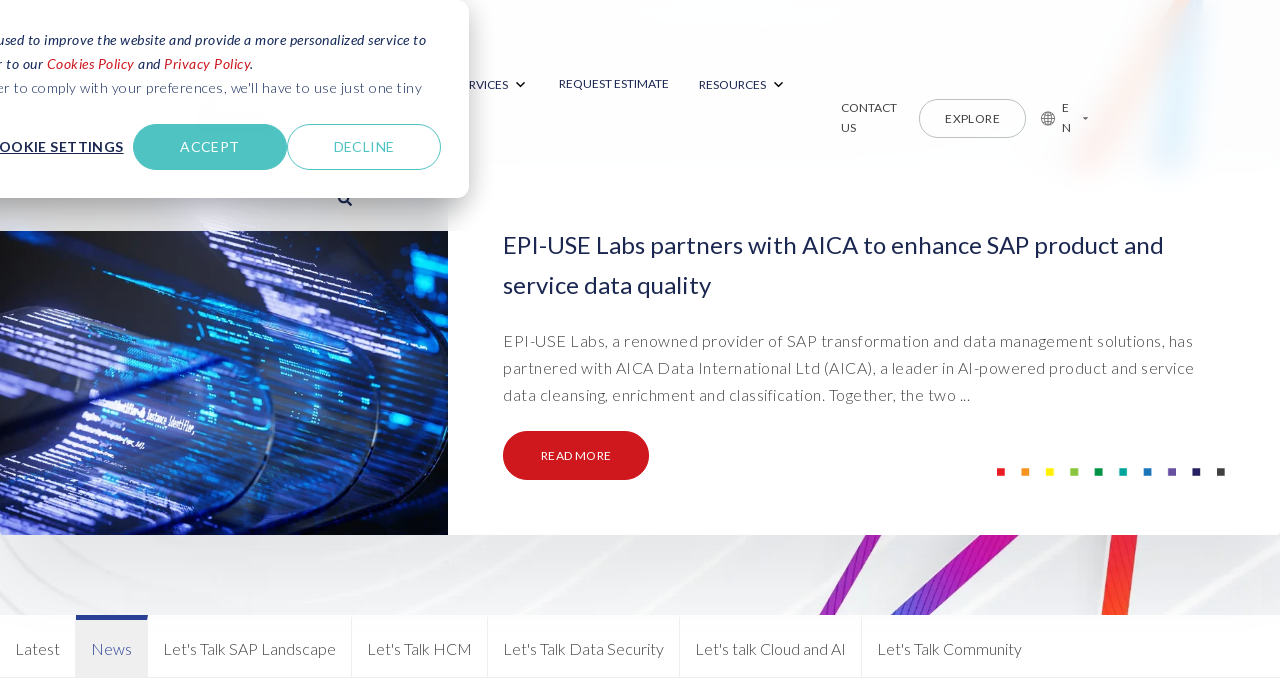

--- FILE ---
content_type: text/html; charset=UTF-8
request_url: https://www.epiuselabs.com/news/topic/recharge-hr
body_size: 26980
content:
<!doctype html><html lang="en"><head>
    <meta charset="utf-8">
    <title>EPI-USE Labs News Blogs | Recharge HR</title>
    <link rel="shortcut icon" href="https://www.epiuselabs.com/hubfs/Logo/eul_logo.png">
    <meta name="description" content="Recharge HR | Learn about the latest news from EPI-USE Labs and our customers. We share insights and success stories.">
    
		
    <meta name="viewport" content="width=device-width, initial-scale=1">

    
    <meta property="og:description" content="Recharge HR | Learn about the latest news from EPI-USE Labs and our customers. We share insights and success stories.">
    <meta property="og:title" content="EPI-USE Labs News Blogs | Recharge HR">
    <meta name="twitter:description" content="Recharge HR | Learn about the latest news from EPI-USE Labs and our customers. We share insights and success stories.">
    <meta name="twitter:title" content="EPI-USE Labs News Blogs | Recharge HR">

    

    

    <style>
a.cta_button{-moz-box-sizing:content-box !important;-webkit-box-sizing:content-box !important;box-sizing:content-box !important;vertical-align:middle}.hs-breadcrumb-menu{list-style-type:none;margin:0px 0px 0px 0px;padding:0px 0px 0px 0px}.hs-breadcrumb-menu-item{float:left;padding:10px 0px 10px 10px}.hs-breadcrumb-menu-divider:before{content:'›';padding-left:10px}.hs-featured-image-link{border:0}.hs-featured-image{float:right;margin:0 0 20px 20px;max-width:50%}@media (max-width: 568px){.hs-featured-image{float:none;margin:0;width:100%;max-width:100%}}.hs-screen-reader-text{clip:rect(1px, 1px, 1px, 1px);height:1px;overflow:hidden;position:absolute !important;width:1px}
</style>

<link rel="stylesheet" href="https://www.epiuselabs.com/hubfs/hub_generated/template_assets/1/139795177599/1767620418394/template_main.min.css">

  <style type="text/css">
    
    
      
      
		
      .header-main__container {
/*         background: #fff; */
        position: relative;
      }
		
		  @media (min-width: 1100px) {
				.body-container-wrapper:before {
					display: none;
				}
			}
		  
		  @media (max-width: 1100px) {
				.header-main__mobile-menu-btn span {
					background: #444;
				}
			}
		
    
    
      .header-main__container:before {
        display: none;
      }
    
    
    
    
    .header-main--fixed .header-main__container {
      background: rgba(255, 255, 255, 0.84);
			backdrop-filter: blur(15px);
    }
    
    .header-main__logo img {
      max-width: 84px;
    }
    
    
    
    
      .header-main--fixed .header-main__color-logo { display: block !important; }
      .header-main--fixed .header-main__white-logo { display: none !important; }
    
    
    @media (max-width: 1100px) {
      .header-main__logo img {
        max-width: 68.0713128038898px;
      }
    }
    

    
		
		  @media (min-width: 1100px) {
				.flyouts .hs-menu-depth-1.hs-item-has-children > a:after {
/* 					border-top: 4px solid;
					border-right: 4px solid transparent;
					border-left: 4px solid transparent; */
          content: url([data-uri]);
				}
				
				.flyouts .hs-menu-depth-1 ul .hs-item-has-children > a:after {
					border-top: 4px solid transparent;
					border-bottom: 4px solid transparent;
					border-left: 4px solid;
					position: absolute;
					top: 50%;
					transform: translateY(-33%);
					right: 12px;
				}
				
				.flyouts .hs-menu-depth-1 ul .hs-item-has-children > a:after,
				.flyouts .hs-menu-depth-1.hs-item-has-children > a:after {
					display: inline-block;
					width: 17px;
					height: 17px;
					margin-left: 4px;
					vertical-align: bottom;
				}
			}
		
		
    .hs-menu-wrapper.flyouts .hs-menu-children-wrapper {
      background: rgba(255, 255, 255, 1.0);
      
    }
    
    @media (min-width: 1100px) {
      .hs-menu-wrapper.flyouts .hs-menu-children-wrapper {
        padding: 12px 12px;
        border-radius: 5px;
      }
    }
    
    .hs-menu-wrapper.flyouts .hs-menu-depth-1 > .hs-menu-children-wrapper:after {
      border-bottom-color: rgba(255, 255, 255, 1.0);
    }
    
    .hs-menu-wrapper.flyouts .hs-menu-children-wrapper a,
    .header-main__language-switcher .lang_list_class li a {
      font-size: 16px;
    }
		
		
    
    
    
    .header-main__menu-nav-wrapper .hs-menu-wrapper > ul > li > a:not(.header-main__cta),
    .header-main__language-switcher-label-current,
		.header-main__container .align-right .menu-item {
      
      text-transform: uppercase;
      letter-spacing: 0px;
      font-size: 12px;
    }

    @media (min-width: 1100px) {
      .header-main:not(.header-main--fixed) .header-main__menu-nav-wrapper .hs-menu-wrapper > ul > li > a:not(.header-main__cta),
      .header-main:not(.header-main--fixed) .header-main__language-switcher-label-current,
			.header-main__container .align-right .menu-item,
			.header-main__lan-label-current {
        color: rgba(65, 64, 66, 1.0);
      }
      
      .header-main:not(.header-main--fixed) .header-main__container--white-with-navigation .header-main__menu-nav-wrapper .hs-menu-wrapper > ul > li > a:not(.header-main__cta) {
        color: #1B2750;
      }
			
			.header-main__menu-nav-wrapper .hs-menu-wrapper > ul > li > a:not(.header-main__cta),
			.header-main__container .align-right .menu-item {
				position: relative;
			}
		
			.header-main__menu-nav-wrapper .hs-menu-wrapper > ul > li > a:not(.header-main__cta):before,
			.header-main__container .align-right .menu-item:before {
				content: '';
				display: block;
				height: 1px;
				width: 0;
				background: rgba(0,0,0,0.25);
				position: absolute;
				bottom: 19px;
			  left: 15px;
				transition: all 500ms ease;
			}
			
			.header-main__menu-nav-wrapper .hs-menu-wrapper > ul > li > a:not(.header-main__cta):hover:before,
			.header-main__container .align-right .menu-item:hover:before {
				width: calc(100% - 30px);
			}

      .header-main:not(.header-main--fixed) .header-main__menu-nav-wrapper .hs-menu-wrapper > ul > li > a:not(.header-main__cta):hover {
        color: rgba(65, 64, 66, 1.0);
      }
      
      .header-main:not(.header-main--fixed) .header-main__container--white-with-navigation .header-main__menu-nav-wrapper .hs-menu-wrapper > ul > li > a:not(.header-main__cta):hover {
        color: #1B2750;
      }
      
      .header-main__language-switcher svg {
        fill: rgba(65, 64, 66, 1.0);
      }
      
      .header-main--fixed .hs-menu-wrapper > ul > li > a:not(.header-main__cta),
      .header-main--fixed .header-main__language-switcher-label-current {
        color: rgba(0, 24, 68, 1.0);
      }
    }
    
		.header-main--fixed .hs-menu-wrapper > ul > li > a:not(.header-main__cta):hover {
			opacity: .7;
		}
		
		
		
		.header-main__menu-nav-wrapper .hs-menu-wrapper > ul > li > a {
			padding: 0 15px;
		}
		
		@media (min-width: 1100px) {
			.header-main__menu-nav-wrapper .hs-menu-wrapper > ul > li > a,
			.header-main__container .align-right .menu-item {
				padding: 25px 15px;
			}
		}

		.header-main__menu-nav-wrapper .hs-menu-children-wrapper a,
    .header-main__language-switcher .lang_list_class li a {
      color: #a0a1a6;
      padding: 12px 12px;
      text-transform: none;
      letter-spacing: 0px;
    }
		
		@media (max-width: 1100px) {
			.header-main__menu-nav-wrapper .hs-menu-children-wrapper a {
				padding: 0 12px;
			}
		}
		
    .header-main__menu-nav-wrapper .hs-menu-children-wrapper a:hover,
    .header-main__language-switcher .lang_list_class li a:hover,
		.mega-menu__column a:hover {
      color: #6998b9;
      background: #eaeef4;
      padding-left: 16px;
			border-radius: 5px;
    }
		
		@media (max-width: 1100px) {
			.header-main__cta {
				font-size: 0.7rem;
				padding: 0.7rem;
			}

			.header-main__language-switcher .lang_list_class li:first-child {
				border-radius: 5px 5px 0 0;
			}

			.header-main__language-switcher .lang_list_class li:last-child {
				border-radius: 0 0 5px 5px;
			}
    
			.header-main__language-switcher .lang_list_class {
				border-radius: 5px;
			}
		}
    
		
		
		  .search--menu input {
				width: 0;
				border-right: 0;
				border-left: 0;
				border-top: 0;
				color: rgba(65, 64, 66, 1.0);
				background: none;
				padding: 0;
				
				  border-bottom: 1px solid rgba(65, 64, 66, 0.12);
					color: #414042;
				
				transform: scaleX(0);
				transition: transform 300ms ease;
				transform-origin: right;
				position: absolute;
				right: 0;
				top: -6px;
			}
		
		  .search--menu {
				display: inline-flex;
				display: -webkit-inline-box;
				position: relative;
			}
		
		  .search--menu svg {
				cursor: pointer;
				
				  fill: #1B2750;
				
				margin-left: 80%;
				transform: translateY(1px);
			}
		
		  .header-main--fixed .search--menu svg {
				fill: rgba(0, 24, 68, 1.0);
			}
		
		  .header-main--fixed .search--menu input {
				border-bottom-color: rgba(0, 24, 68, 0.44) !important;
				color: rgba(0, 24, 68, 1.0);
			}

			.search-open .hs-menu-wrapper {
				transform: translateX(-160px);
				opacity: 0;
			}

			.search-open .search--menu input {
				width: 400px;
				padding: 7px 0;
				transform: scaleX(1) translateX(12px);
			}

		  .search--menu input:focus {
				outline: none;
				
				  border-bottom: 1px solid rgba(65, 64, 66, .44);
				
			}
		
			.search--menu label {
				left: -60px;
				position: absolute;
			}
    
		
			.top-bar--mobile {
				padding: 0 15px;
			}
		
    
    
    
      
/*     
      .header-main--fixed .header-main__logo img {
        max-width: 56.0px;
      } 
    
    
      .header-main--fixed .header-main__cta {
        padding-bottom: .4rem;
        padding-top: .4rem;
      }*/
  
     
      .header-main--fixed .header-main__container {
/*         padding: .4rem 0; */
        transition: all 210ms linear;
      }

      @media (min-width: 1100px) {
				.header-main--fixed .header-main__container {
					padding: .4rem 0;
					transition: all 210ms linear;
				}				
				
        .header-main--fixed .header-main__menu-nav-wrapper .hs-menu-wrapper > ul > li > a {
/*           padding: 1.234rem 15px; */
        }
      }
    
		
		header.sticky-menu-on .top-bar {
			top: -34px;
		}
		
		.top-bar {
			background: #ffffff;
		}
		
		.top-bar .content-wrapper .row-fluid > div {
			align-items: center;
			display: flex;
			height: 34px;
		}
		
		.top-bar .content-wrapper .row-fluid > div:last-of-type {
			text-align: right;
			justify-content: right;
		}
		
		
    
		.header-main__container .content-wrapper > div {
			display: flex;
			align-items: center;
			flex-grow: 1;
		}
		
		@media (min-width: 1100px) {
/* 			.mega-menu__blog.mega-menu__column:before {
				background: #F2F2F2;
				position: absolute;
				content: "";
				top: 0;
				height: calc(100% + 74px);
				left: 0;
				display: block;
				width: calc(100% + 44px);
				transform: translate(-37px,-37px);
				z-index: 1;
			}
 */
			.mega-menu__blog.mega-menu__column {
				position: relative;
			}
		}
		
		.header-main__container .content-wrapper > div.align-right {
			justify-content: end !important;
			flex-grow: 0;
		}

    @media (max-height: 1020px) and (min-width: 1027px) {
			.mega-menu {
				max-height: calc(100vh - 100px);
				
			}
		}

  </style>

<link rel="stylesheet" href="https://www.epiuselabs.com/hubfs/hub_generated/module_assets/1/182783599380/1764821966512/module_feature-post.min.css">

	<style>
		.image-and-text-side--module_17376283279133 .featured-post {
			background-color: rgba(255, 255, 255, 1.0);
			-webkit-transition: background-color 200ms ease;
			transition: background-color 200ms ease;
			text-decoration: none;
			-ms-grid-columns: 35% auto;
			grid-template-columns: 35% auto;
		}

		.featured-content {
			padding: 55px;
		}

		.featured-post-image {
			background-position: 50% 50%;
			background-size: cover;
		}
		
		@media screen and (max-width: 991px) {
			.featured-content {
					padding: 33px;
			}
		}
		
		@media screen and (max-width: 767px) {
			.featured-post-image {
					min-height: 201px;
			}
		}
		
		.image-and-text-side--module_17376283279133 {
			border-radius: 4px;
			overflow: hidden;
			
				box-shadow: 0 43px 70px rgb(0 0 0 / 7%);
			
			margin-top: 0px;
			
			  cursor: pointer;
			
		}
		
		
			.image-and-text-side--module_17376283279133:hover .animate-link {
				padding-left: 44px;
			}

			.image-and-text-side--module_17376283279133:hover .animate-link:before {
				width: 35px;
			}
		
	</style>

<link rel="stylesheet" href="https://www.epiuselabs.com/hubfs/hub_generated/module_assets/1/182783601920/1742691583218/module_blogstabs.min.css">
<link rel="stylesheet" href="https://www.epiuselabs.com/hubfs/hub_generated/module_assets/1/182783608665/1764821988279/module_blog-listing.min.css">

<style>
	.blog-listing.blog-listing--module_17376283387355 .item-with-image__image {
	  min-height: 205px;
	}
	
	.blog-listing.blog-listing--module_17376283387355 .blog-item-layout-2__featured-image .item-with-image__image {
		min-height: 332px;
		border-radius: px;
	}
  
  .blog-listing .flex-container--two-col > div.blog-item-layout-2 {
		border-radius: px;
    padding: 4%;
    background: rgba(#null, 0.0);
  }
  
  
</style>

<link rel="stylesheet" href="https://www.epiuselabs.com/hubfs/hub_generated/module_assets/1/182783599379/1740909050389/module_explore-popular-tags.min.css">

  <style>
		.footer-container-wrapper .row-fluid {
			float: none !important;
			margin: 0 auto;
		}

		@media (min-width: 1500px) {
			.footer-container-wrapper .row-fluid {
				max-width: 1500px;
			}
		}

		@media (min-width: 1200px) {
			.footer-wrap .row-fluid {
				align-items:baseline;
				display: flex
			}

			.footer-wrap .footer-item {
				display: flex !important;
				float: none !important;
				vertical-align: top!important;
				width: inherit!important
			}
		}

		.footer-wrap {
			padding: 0 21px;
		}

		.footer-main-with-link *:not(.button) {
				color: #fff;
				position: relative;
				z-index: 2;
		}


		.footer-container-wrapper {
			position: relative;
			z-index: 1;
		}
		.footer-main-with-link {
			background: #121c2a;
			position: relative;
		}

		.footer-container-wrapper {
			position: relative;
			z-index: 1;
		}


		.footer-container-wrapper .topbar {
			background: rgb(27,20,100);
			background: linear-gradient(90deg, rgba(27,20,100,1) 0%, rgba(0,113,188,1) 100%);	
			padding: 12px 0;
		}


		.footer-main-with-link:before {
			background: url(https://www.epiuselabs.com/hubfs/00-Website/00-Home-Page/refresh/footer.webp) no-repeat bottom;
			background-size: cover;
			content: "";
			display: block;
			height: 100%;
			position: absolute;
			top: 0;
			width: 100%
		}

		.footer-main-with-link {
			background: #121c2a;
			position: relative
		}

		.footer-container-wrapper {
			position: relative;
			z-index: 1;
		}


		.footer-main-with-link ul {
			list-style: none!important;
			margin-top: 21px;
			padding-left: 0!important;
			margin-left: 0;
		}

		/* .footer-main-with-link li:before {
				color: #fff!important;
				content: url([data-uri])!important;
				display: inline-block!important;
				font-family: FontAwesome!important;
				opacity: .7!important;
				padding-right: 14px!important;
				position: absolute!important;
				top: 0!important;
				width: 17px;
				height: 17px;
		}
		 */
		.footer-main-with-link li {
				margin-bottom: 0!important;
				padding-left: 0!important;
			position: relative;
		}

		.footer-main-with-link li.items:before {
				content: "\f107"!important
		}

		.footer-main-with-link li a:hover {
				color: #fff;
				opacity: 1
		}

		.footer-main-with-link ul li a,.footer-main-with-link ul li span {
				display: inline-block;
				font-size: 13.24px;
				font-weight: 400;
				line-height: 21px;
				max-width: 89%;
				padding: 0 0 14px 0;
		}

		.footer-main-with-link ul li a:hover {
			opacity: .7;
			transform: translateX(4px);
		}

		.footer-main-with-link h4 {
				display: block;
				font-size: 14px!important;
				font-weight: 600!important;
				height: 43px;
				letter-spacing: 1px;
				line-height: 1.5!important;
				margin: 15px 0 14px;
				padding-right: 43px;
				text-transform: uppercase
		}

		.footer-main-with-link li {
				line-height: 1.432!important;
				position: relative
		}

		.social-subsection {
				margin-top: 4%;
				padding: 4% 0
		}

		.social-subsection img {
				width: 102px!important
		}

		.social-subsection .fa {
				background: hsla(0,0%,100%,.04);
				border-radius: 100%;
				display: inline-block;
				font-size: 1.324rem;
				height: 60px;
				line-height: 60px;
				margin: 0 7px;
				text-align: center;
				text-indent: 4px;
				width: 60px
		}

		.social-subsection .fa:hover {
				background: hsla(0,0%,100%,.123);
				color: #fff;
				transform: scale(.89)
		}

		.social-subsection p a {
				padding: 0 14px
		}

		.social-subsection .footer-logo p a {
				padding: 0
		}

		.social-subsection p {
				font-size: 12px
		}

		.social-subsection p a:hover {
				color: #fff;
				opacity: .7
		}

		.footer-main-with-link ul li ul {
				margin: 0 0 0 14px
		}


		.topbar span {
				color: #fff;
				font-size: 12px;
					display: inline-block;
			padding: 0 15px;
		}

		.topbar img {
				height: 24px;
				padding: 0;
				width: auto;
				max-width: 100%;
				vertical-align: middle;
		}

		.pull-left {
			float: left;
		}

		.pull-right {
			text-align: right;
		}

		@media (min-width: 1200px) {
			.footer-wrap .row-fluid {
				align-items:baseline;
				display: flex
			}

			.footer-wrap .footer-item {
				display: flex!important;
				float: none!important;
				vertical-align: top!important;
				width: inherit!important;
				flex-direction: column;
			}
		}

		@media (max-width: 1100px) and (min-width:700px) {
		.footer-wrap .footer-item {
				width: 50%!important;
				max-width: unset !important;
				margin-left: 0;
		}


			.footer-wrap .footer-item:last-of-type {
				width: 100%!important
			}
		}

		.floatsfix:after,.lang_list_class:after {
			clear: both;
			content: "";
			display: table
		}

		.footer-wrap p, .footer-wrap p a {
			font-size: 12px;
			letter-spacing: 0;
		}

		.footer-wrap p a {
			padding: 0 0 0 14px;
		}

		.topbar {
			display: flex;
		}

		.flex-container > .pull-right, .flex-container > .pull-left {
					flex: 2 1 auto;
		}

		@media (max-width: 1500px) {
			.topbar > .flex-container {
					padding: 0 21px;
			}
		}

		@media (max-width: 1020px) {
			.topbar .flex-container:not(.banner-tiles) {
				flex-direction: unset;
			}
		}


		@media (max-width: 700px) {
			.topbar span {
				display: none;
			}
		}
	</style>

<!-- Editor Styles -->
<style id="hs_editor_style" type="text/css">
/* HubSpot Styles (default) */
.dnd_area-row-0-padding {
  padding-top: 170px !important;
}
.dnd_area-row-0-background-layers {
  background-image: url('https://2930497.fs1.hubspotusercontent-na1.net/hub/2930497/hubfs/00-Website/0-Refresh-Assets/BG/Blog_banners-04.webp?width=2000&height=862.3922009748782') !important;
  background-position: center center !important;
  background-size: cover !important;
  background-repeat: no-repeat !important;
}
.dnd_area-row-1-padding {
  padding-top: 0px !important;
  padding-bottom: 0px !important;
  padding-left: 0px !important;
  padding-right: 0px !important;
}
.dnd_area-row-3-background-layers {
  background-image: linear-gradient(to bottom, rgba(250, 250, 250, 1), rgba(255, 255, 255, 1)) !important;
  background-position: left top !important;
  background-size: auto !important;
  background-repeat: no-repeat !important;
}
.cell_1737628327913-padding {
  padding-left: 0px !important;
  padding-right: 0px !important;
}
.cell_17376283351743-padding {
  padding-left: 0px !important;
  padding-right: 0px !important;
}
.cell_17376283387353-padding {
  padding-left: 0px !important;
  padding-right: 0px !important;
}
</style><style>
  @font-face {
    font-family: "Lato";
    font-weight: 700;
    font-style: normal;
    font-display: swap;
    src: url("/_hcms/googlefonts/Lato/700.woff2") format("woff2"), url("/_hcms/googlefonts/Lato/700.woff") format("woff");
  }
  @font-face {
    font-family: "Lato";
    font-weight: 300;
    font-style: normal;
    font-display: swap;
    src: url("/_hcms/googlefonts/Lato/300.woff2") format("woff2"), url("/_hcms/googlefonts/Lato/300.woff") format("woff");
  }
  @font-face {
    font-family: "Lato";
    font-weight: 400;
    font-style: normal;
    font-display: swap;
    src: url("/_hcms/googlefonts/Lato/regular.woff2") format("woff2"), url("/_hcms/googlefonts/Lato/regular.woff") format("woff");
  }
  @font-face {
    font-family: "Lato";
    font-weight: 400;
    font-style: normal;
    font-display: swap;
    src: url("/_hcms/googlefonts/Lato/regular.woff2") format("woff2"), url("/_hcms/googlefonts/Lato/regular.woff") format("woff");
  }
</style>

    <script src="https://www.epiuselabs.com/hubfs/hub_generated/template_assets/1/151733716356/1767620421332/template_jquery-3.7.1.min.js" nonce="jCrYrFNQdEgbm7AI/SKFEA=="></script>
<script src="https://www.epiuselabs.com/hubfs/hub_generated/template_assets/1/139795177601/1767620422951/template_aos.min.js" nonce="jCrYrFNQdEgbm7AI/SKFEA=="></script>
<script src="https://www.epiuselabs.com/hubfs/hub_generated/template_assets/1/139761791070/1767620418832/template_vanilla-lazyload.min.js" nonce="jCrYrFNQdEgbm7AI/SKFEA=="></script>
<script src="https://www.epiuselabs.com/hubfs/hub_generated/template_assets/1/170226979114/1767620421902/template_local_file_slick.min.js" nonce="jCrYrFNQdEgbm7AI/SKFEA=="></script>


    
<!--  Added by GoogleAnalytics4 integration -->
<script nonce="jCrYrFNQdEgbm7AI/SKFEA==">
var _hsp = window._hsp = window._hsp || [];
window.dataLayer = window.dataLayer || [];
function gtag(){dataLayer.push(arguments);}

var useGoogleConsentModeV2 = true;
var waitForUpdateMillis = 1000;


if (!window._hsGoogleConsentRunOnce) {
  window._hsGoogleConsentRunOnce = true;

  gtag('consent', 'default', {
    'ad_storage': 'denied',
    'analytics_storage': 'denied',
    'ad_user_data': 'denied',
    'ad_personalization': 'denied',
    'wait_for_update': waitForUpdateMillis
  });

  if (useGoogleConsentModeV2) {
    _hsp.push(['useGoogleConsentModeV2'])
  } else {
    _hsp.push(['addPrivacyConsentListener', function(consent){
      var hasAnalyticsConsent = consent && (consent.allowed || (consent.categories && consent.categories.analytics));
      var hasAdsConsent = consent && (consent.allowed || (consent.categories && consent.categories.advertisement));

      gtag('consent', 'update', {
        'ad_storage': hasAdsConsent ? 'granted' : 'denied',
        'analytics_storage': hasAnalyticsConsent ? 'granted' : 'denied',
        'ad_user_data': hasAdsConsent ? 'granted' : 'denied',
        'ad_personalization': hasAdsConsent ? 'granted' : 'denied'
      });
    }]);
  }
}

gtag('js', new Date());
gtag('set', 'developer_id.dZTQ1Zm', true);
gtag('config', 'G-22D97QS6HB');
</script>
<script async src="https://www.googletagmanager.com/gtag/js?id=G-22D97QS6HB" nonce="jCrYrFNQdEgbm7AI/SKFEA=="></script>

<!-- /Added by GoogleAnalytics4 integration -->

<!--  Added by GoogleTagManager integration -->
<script nonce="jCrYrFNQdEgbm7AI/SKFEA==">
var _hsp = window._hsp = window._hsp || [];
window.dataLayer = window.dataLayer || [];
function gtag(){dataLayer.push(arguments);}

var useGoogleConsentModeV2 = true;
var waitForUpdateMillis = 1000;



var hsLoadGtm = function loadGtm() {
    if(window._hsGtmLoadOnce) {
      return;
    }

    if (useGoogleConsentModeV2) {

      gtag('set','developer_id.dZTQ1Zm',true);

      gtag('consent', 'default', {
      'ad_storage': 'denied',
      'analytics_storage': 'denied',
      'ad_user_data': 'denied',
      'ad_personalization': 'denied',
      'wait_for_update': waitForUpdateMillis
      });

      _hsp.push(['useGoogleConsentModeV2'])
    }

    (function(w,d,s,l,i){w[l]=w[l]||[];w[l].push({'gtm.start':
    new Date().getTime(),event:'gtm.js'});var f=d.getElementsByTagName(s)[0],
    j=d.createElement(s),dl=l!='dataLayer'?'&l='+l:'';j.async=true;j.src=
    'https://www.googletagmanager.com/gtm.js?id='+i+dl;f.parentNode.insertBefore(j,f);
    })(window,document,'script','dataLayer','GTM-TBVGWMK4');

    window._hsGtmLoadOnce = true;
};

_hsp.push(['addPrivacyConsentListener', function(consent){
  if(consent.allowed || (consent.categories && consent.categories.analytics)){
    hsLoadGtm();
  }
}]);

</script>

<!-- /Added by GoogleTagManager integration -->


<link rel="preconnect" href="https://www.googletagmanager.com"> 
<link rel="dns-prefetch" href="https://www.googletagmanager.com">
<link rel="preconnect" href="https://static.hotjar.com">
<link rel="dns-prefetch" href="https://static.hotjar.com">
<link rel="preconnect" href="https://static.ads-twitter.com">
<link rel="dns-prefetch" href="https://static.ads-twitter.com">
<!-- Google Tag Manager -->
<script nonce="jCrYrFNQdEgbm7AI/SKFEA==">var _hsp = window._hsp = window._hsp || [];_hsp.push(['addPrivacyConsentListener', function(consent){if(consent.allowed || (consent.categories && consent.categories.analytics)){(function(w,d,s,l,i){w[l]=w[l]||[];w[l].push({'gtm.start':
new Date().getTime(),event:'gtm.js'});var f=d.getElementsByTagName(s)[0],
j=d.createElement(s),dl=l!='dataLayer'?'&l='+l:'';j.async=true;j.src=
'https://www.googletagmanager.com/gtm.js?id='+i+dl;f.parentNode.insertBefore(j,f);
})(window,document,'script','dataLayer','GTM-TBVGWMK4');}}]);</script>
<!-- End Google Tag Manager -->
<!-- Google Tag Manager -->
<script async nonce="jCrYrFNQdEgbm7AI/SKFEA==">var _hsp = window._hsp = window._hsp || [];_hsp.push(['addPrivacyConsentListener', function(consent){if(consent.allowed || (consent.categories && consent.categories.analytics)){(function(w,d,s,l,i){w[l]=w[l]||[];w[l].push({'gtm.start':
new Date().getTime(),event:'gtm.js'});var f=d.getElementsByTagName(s)[0],
j=d.createElement(s),dl=l!='dataLayer'?'&l='+l:'';j.async=true;j.src=
'https://www.googletagmanager.com/gtm.js?id='+i+dl;f.parentNode.insertBefore(j,f);
})(window,document,'script','dataLayer','GTM-52SS5G3');}}]);</script>
<!-- End Google Tag Manager -->

<!-- Global site tag (gtag.js) - AdWords: 869174718 FIRE AGENCY --> 
<!-- <script async src="https://www.googletagmanager.com/gtag/js?id=AW-869174718"></script> 
<script> 
window.dataLayer = window.dataLayer || []; 
function gtag(){dataLayer.push(arguments);} gtag('js', new Date()); gtag('config', 'AW-869174718'); 
</script> -->
<!-- /Global site tag (gtag.js) - AdWords: 869174718 --> 

<!-- Global site tag (gtag.js) - Google Ads: 1004139200 DACH -->
<script nonce="jCrYrFNQdEgbm7AI/SKFEA==">
  function loadGtag() {
    var script = document.createElement('script');
    script.src = "https://www.googletagmanager.com/gtag/js?id=AW-1004139200";
    script.defer = true;
    document.head.appendChild(script);

    script.onload = function() {
      window.dataLayer = window.dataLayer || [];
      function gtag(){dataLayer.push(arguments);}
      gtag('js', new Date());
      gtag('config', 'AW-1004139200');
    };
  }

  var _hsp = window._hsp = window._hsp || [];
  _hsp.push(['addPrivacyConsentListener', function(consent){
    if(consent.allowed || (consent.categories && consent.categories.analytics)){
      loadGtag()
    }
  }]);
</script>
<script async nonce="jCrYrFNQdEgbm7AI/SKFEA==">
  window.dataLayer = window.dataLayer || [];
  function gtag(){dataLayer.push(arguments);}
  gtag('js', new Date());

  gtag('config', 'AW-1004139200');
</script>







<link rel="preload" href="https://cdnjs.cloudflare.com/ajax/libs/font-awesome/5.14.0/css/fontawesome.min.css" as="style" onload="this.rel='stylesheet'">

<link rel="preconnect" href="https://fonts.gstatic.com">
<link href="https://fonts.googleapis.com/css2?family=Ubuntu:ital,wght@0,300;0,400;0,500;0,700;1,300;1,400&amp;display=swap" rel="stylesheet">



<meta name="twitter:site" content="@EPIUSELabs">
<meta property="og:url" content="https://www.epiuselabs.com/news/topic/recharge-hr">
<meta property="og:type" content="blog">
<meta name="twitter:card" content="summary">
<link rel="alternate" type="application/rss+xml" href="https://www.epiuselabs.com/news/rss.xml">
<meta name="twitter:domain" content="www.epiuselabs.com">
<script src="//platform.linkedin.com/in.js" type="text/javascript" nonce="jCrYrFNQdEgbm7AI/SKFEA==">
    lang: en_US
</script>

<meta http-equiv="content-language" content="en">






  <meta name="generator" content="HubSpot"></head>
  
	
	
	
	
	
  <body class=" booleantrue">
<!--  Added by GoogleTagManager integration -->
<noscript><iframe src="https://www.googletagmanager.com/ns.html?id=GTM-TBVGWMK4" height="0" width="0" style="display:none;visibility:hidden"></iframe></noscript>

<!-- /Added by GoogleTagManager integration -->

		<nav aria-label="Skip links" class="skip-links">
			<a href="#main-content">Skip to main content</a>
			<a href="#hs_cos_wrapper_header">Skip to main navigation</a>
			<a href="#hs_cos_wrapper_footer_main">Skip to footer</a>
		</nav>

    <div class="body-wrapper   hs-content-id-84949856666 hs-blog-listing hs-blog-id-5037270120" id="main-content">
      
        <div id="hs_cos_wrapper_header" class="hs_cos_wrapper hs_cos_wrapper_widget hs_cos_wrapper_type_module" style="" data-hs-cos-general-type="widget" data-hs-cos-type="module">




  


<header class="header-main header-main--white-with-navigation sticky-menu-on " id="">
  
	
	<div class="row-fluid-wrapper header-main__container header-main__container--white-with-navigation">
    <div class="row-fluid">
      <div class="content-wrapper space-between">
        <div>
					<div class="header-main__logo">
						
						
						
							
						

						
						
							
							
						  
						    
							
							<a href="https://www.epiuselabs.com?hsLang=en" aria-label="Home Page">
								
								  <svg xmlns="http://www.w3.org/2000/svg" xmlns:xlink="http://www.w3.org/1999/xlink" version="1.1" id="Layer_1" x="0px" y="0px" viewbox="0 0 121 79" style="enable-background:new 0 0 121 79;width: 84px;height: 58px;" xml:space="preserve" class="header-main__white-logo lazy false hide">
<style type="text/css">
	.st0{fill:#1B2750;}
	.st1{fill:#CE181E;}
	.st2{fill:#849EC3;}
</style>
<g>
	<path class="st0" d="M28.4,7c-0.9-0.2-2-0.3-2.9-0.3c-5,0-9.9,2.8-10.6,7.1c0,0.2,0,0.7,0,0.7h9.7c0.5,0,0.8,0.4,0.8,0.8v2.8   c0,0.5-0.4,0.9-0.8,0.9H15c0,0,0,0.5,0,0.7c0.7,4.3,5.6,7.1,10.6,7.1c0.9,0,2-0.1,2.9-0.3V7z" />
	<path class="st1" d="M28.4,31v-2.4h-3c-9.8,0-17.7-5.4-17.7-12c0-6.7,7.9-12,17.7-12h3V2.2h-3C13.3,2.2,3.8,7.9,3.8,16.6   c0,9,9.4,14.4,21.6,14.4H28.4z" />
	<path class="st0" d="M114.9,6.1c0.2-0.1,0.3-0.2,0.4-0.3c0.1-0.1,0.1-0.3,0.1-0.5c0-0.1,0-0.3-0.1-0.4c-0.1-0.1-0.1-0.2-0.3-0.3   c-0.1-0.1-0.3-0.1-0.5-0.1h-0.9v2.8h0.4V6.1h0.3c0,0,0.1,0.1,0.2,0.3l0.1,0.2l0.4,0.7h0.5l-0.4-0.9C115.1,6.2,115,6.1,114.9,6.1    M114.5,5.8h-0.3v-1h0.3c0.1,0,0.3,0,0.3,0.1c0.1,0,0.1,0.1,0.1,0.2c0,0.1,0.1,0.1,0.1,0.2c0,0.1,0,0.3-0.1,0.4   C114.8,5.7,114.7,5.8,114.5,5.8" />
	<path class="st0" d="M112.3,5.9c0-1.3,1-2.3,2.3-2.3l0,0c1.3,0,2.3,1,2.3,2.3l0,0c0,1.3-1,2.3-2.3,2.3l0,0   C113.3,8.2,112.3,7.2,112.3,5.9L112.3,5.9z M112.6,5.9c0,1.1,0.9,2,2,2l0,0c1.1,0,2-0.9,2-2l0,0c0-1.1-0.9-2-2-2l0,0   C113.5,3.9,112.6,4.8,112.6,5.9L112.6,5.9z" />
	<path class="st0" d="M44.9,13.4c0-4.9-2.8-9-12.3-9V31h2.7v-8.7C41.6,21.3,44.9,16.7,44.9,13.4z M35.3,19.9V6.9   c3.9,0.7,6.8,3.4,6.8,6.5C42.1,16.5,39.2,19.1,35.3,19.9z" />
	<rect x="48.9" y="4.5" class="st0" width="2.7" height="26.6" />
	<path class="st0" d="M80.3,18.9c0,5.1-2.7,9.3-6.1,9.3c-3.4,0-6.1-4.1-6.1-9.3c0,0,0-14.5,0-14.5h-2.7c0,0,0,14.5,0,14.5   c0,6.7,4,12.1,8.8,12.1c4.9,0,8.8-5.4,8.8-12.1c0,0,0-14.5,0-14.5h-2.7C80.3,4.5,80.3,18.9,80.3,18.9z" />
	<polygon class="st0" points="99,30.6 109.5,31.2 109.4,28.1 101.7,28.1 101.7,18.7 108.2,18.8 108.2,15.9 101.7,16.1 101.7,7.5    109,7.5 108.9,4.4 99,5  " />
	<path class="st0" d="M86.4,28.7C86.4,28.7,86.4,28.7,86.4,28.7L86.4,28.7c0,0,0.1,0,0.1,0l0,0c0.1,0,0.2-0.1,0.4-0.2l0,0   c0.2-0.1,0.4-0.2,0.6-0.3l0,0c0.2-0.1,0.5-0.2,0.8-0.4l0,0c0.3-0.1,0.6-0.3,0.9-0.5l0,0c0.3-0.2,0.6-0.3,0.9-0.5l0,0   c0.3-0.2,0.6-0.4,0.9-0.6l0,0c0.3-0.2,0.6-0.4,0.8-0.7l0,0c0.3-0.2,0.5-0.5,0.7-0.7l0,0c0.2-0.2,0.4-0.5,0.5-0.7l0,0   c0.1-0.2,0.3-0.5,0.3-0.7l0,0c0.1-0.2,0.1-0.4,0.1-0.6l0,0v0c0,0,0,0,0,0v0h0l0,0v0c0,0,0-0.1,0-0.1l0,0c0-0.2,0-0.4-0.1-0.6l0,0   c-0.1-0.2-0.2-0.5-0.3-0.8l0,0c-0.2-0.3-0.4-0.6-0.7-0.9l0,0c0,0,0,0,0,0l0,0c0,0-0.1,0-0.1-0.1l0,0c-0.1-0.1-0.2-0.2-0.3-0.3l0,0   c-0.3-0.2-0.6-0.5-1-0.7l0,0c-0.7-0.5-1.5-1-1.8-1.3l0,0c-0.6-0.5-1.1-1-1.6-1.4l0,0c-0.4-0.5-0.8-1-1.1-1.5l0,0   c-0.3-0.5-0.5-1-0.6-1.5l0,0c-0.1-0.3-0.1-0.7-0.1-1l0,0c0-0.2,0-0.4,0-0.6l0,0c0.1-0.5,0.2-1,0.4-1.4l0,0c0.2-0.4,0.4-0.8,0.7-1.2   l0,0c0.3-0.4,0.6-0.7,0.9-1.1l0,0c0.3-0.3,0.7-0.6,1-0.9l0,0C89,7.2,89.4,7,89.7,6.7l0,0c0.4-0.2,0.7-0.5,1.1-0.7l0,0   c0.4-0.2,0.7-0.4,1-0.6l0,0c0.3-0.2,0.6-0.3,0.9-0.4l0,0c0.3-0.1,0.5-0.2,0.7-0.3l0,0c0.2-0.1,0.4-0.2,0.5-0.2l0,0   c0.1,0,0.2-0.1,0.2-0.1l0,0l0,0l1,2.6c0,0,0,0,0,0l0,0c0,0-0.1,0-0.1,0l0,0c-0.1,0-0.2,0.1-0.4,0.2l0,0c-0.2,0.1-0.4,0.2-0.7,0.3   l0,0c-0.2,0.1-0.5,0.2-0.8,0.4l0,0c-0.3,0.1-0.6,0.3-0.9,0.5l0,0C92,8.6,91.7,8.8,91.4,9l0,0c-0.3,0.2-0.6,0.4-0.9,0.7l0,0   c-0.3,0.2-0.6,0.5-0.8,0.7l0,0c-0.2,0.2-0.4,0.5-0.6,0.7l0,0c-0.2,0.2-0.3,0.5-0.4,0.7l0,0c-0.1,0.2-0.2,0.5-0.2,0.7l0,0   c0,0.1,0,0.2,0,0.2l0,0c0,0.1,0,0.3,0,0.4l0,0c0,0.2,0.1,0.5,0.3,0.8l0,0c0.2,0.3,0.4,0.6,0.7,1l0,0c0.3,0.3,0.7,0.7,1.2,1.1l0,0   c0.2,0.2,0.8,0.6,1.5,1.1l0,0c0.6,0.5,1.3,0.9,1.7,1.3l0,0c0.1,0.1,0.2,0.2,0.4,0.3l0,0c0.4,0.5,0.8,0.9,1.1,1.4l0,0   c0.3,0.5,0.5,1,0.7,1.5l0,0c0.1,0.4,0.2,0.9,0.2,1.3l0,0c0,0.1,0,0.1,0,0.2l0,0v0v0c0,0.5-0.1,1-0.3,1.4l0,0   c-0.1,0.4-0.3,0.9-0.6,1.2l0,0c-0.2,0.4-0.5,0.7-0.8,1.1l0,0c-0.3,0.3-0.6,0.7-0.9,0.9l0,0c-0.3,0.3-0.7,0.6-1,0.8l0,0   c-0.4,0.3-0.7,0.5-1.1,0.7l0,0c-0.3,0.2-0.7,0.4-1,0.6l0,0c-0.3,0.2-0.7,0.4-1,0.5l0,0c-0.3,0.1-0.6,0.3-0.8,0.4l0,0   c-0.3,0.1-0.5,0.2-0.7,0.3l0,0c-0.2,0.1-0.3,0.1-0.5,0.2l0,0c-0.1,0-0.2,0.1-0.2,0.1l0,0L86.4,28.7L86.4,28.7z M93.4,22.9   L93.4,22.9C93.4,22.9,93.4,22.9,93.4,22.9L93.4,22.9L93.4,22.9L93.4,22.9L93.4,22.9L93.4,22.9z" />
	<path class="st0" d="M75.7,44.7c0-1.1-0.8-1.6-2.6-1.6h-7.9v3.2h7.9C74.9,46.3,75.7,45.7,75.7,44.7z" />
	<polygon class="st0" points="42.7,49 49.5,49 46.1,43.9  " />
	<path class="st0" d="M103.9,34H60.2H16.8H6.2v10.6v3.3v3.3c0,5.9,4.7,10.6,10.6,10.6h87.1h0h10.6V51.2v-3.3v-3.3   C114.5,38.8,109.7,34,103.9,34z M30.8,54.2H17.4V41.5v-0.2h2.4v11.2h11V54.2z M53,54.2l-2.3-3.4h-9.2l-2.2,3.4h-2.6l8.4-12.8l0-0.1   h1.9l8.6,12.9H53z M73.5,54.2H62.8V41.5v-0.2H73c3.4,0,5.2,1.1,5.2,3.3c0,1-0.5,1.8-1.3,2.3c1.7,0.8,2.5,1.9,2.5,3.4   C79.3,52.7,77.1,54.2,73.5,54.2z M95.7,54.5c-3.3,0-6.2-0.7-8.9-2.2l-0.2-0.1l1.4-1.5l0.1-0.1l0.1,0.1c2.4,1.4,5,2.1,7.5,2.1   c3.2,0,5.1-1.2,5.1-2.5c0-1-1.2-1.9-3.8-2.1c-2.9-0.2-5.2-0.2-7-0.8c-1.6-0.6-2.5-1.5-2.5-2.7c0-2.1,2.7-3.6,6.7-3.6   c2.9,0,5.7,0.7,8.2,2.1l0.2,0.1l-1.4,1.5l-0.1-0.1c-2.1-1.2-4.4-1.9-6.8-1.9c-1.3,0-2.4,0.2-3.1,0.6c-0.7,0.3-1.1,0.8-1.1,1.2   c0,0.4,0.2,0.7,0.7,1c1.4,0.8,3.8,0.6,6.9,0.9c3.6,0.3,5.7,1.8,5.7,3.9C103.3,52.7,100.4,54.5,95.7,54.5z" />
	<path class="st0" d="M73.9,48h-8.7v4.4h8.7c1.9,0,2.9-0.9,2.9-2.2C76.8,48.9,75.8,48.1,73.9,48z" />
	<rect x="56.8" y="15" class="st1" width="3.6" height="3.6" />
	<path class="st2" d="M5.1,73.1l-0.2-0.5c-0.1-0.2-0.2-0.5-0.4-1.1l-1.2-3.3c0.2,0,0.3,0,0.5,0c0.1,0,0.3,0,0.4,0l0.1,0.3   c0,0.1,0.1,0.3,0.1,0.5l1.1,3.4l1.5-3.7l0.2-0.5c0.2,0,0.3,0,0.5,0c0.1,0,0.3,0,0.5,0l-0.6,1.3l-1.3,2.8L6,73.1c-0.2,0-0.4,0-0.5,0   C5.5,73.1,5.3,73.1,5.1,73.1z" />
	<path class="st2" d="M9.1,69c0-0.1,0.1-0.3,0.1-0.6c0.4-0.1,0.7-0.2,1-0.2c0.3,0,0.6-0.1,0.8-0.1c0.3,0,0.6,0,0.8,0.1   c0.3,0.1,0.5,0.1,0.6,0.3c0.2,0.1,0.3,0.3,0.3,0.4c0.1,0.2,0.1,0.3,0.1,0.5c0,0.2,0,0.6-0.1,1.1c0,0.5-0.1,1-0.1,1.4   c0,0.4,0,0.8,0,1.2c-0.2,0-0.3,0-0.4,0c-0.1,0-0.3,0-0.4,0l0.1-1.3l0.1-1.6c-0.1,0.1-0.2,0.1-0.3,0.2c-0.1,0-0.1,0.1-0.2,0.1   c-0.1,0-0.1,0.1-0.2,0.1c-0.1,0-0.3,0.1-0.5,0.1c-0.2,0.1-0.4,0.1-0.5,0.2C10.1,71,9.9,71,9.8,71.1c-0.1,0.1-0.2,0.1-0.3,0.2   c-0.1,0.1-0.1,0.2-0.2,0.3c0,0.1-0.1,0.2-0.1,0.3c0,0.2,0.1,0.3,0.2,0.5c0.1,0.1,0.2,0.2,0.4,0.3c0.2,0.1,0.3,0.1,0.6,0.1   c0.1,0,0.3,0,0.4,0c0.1,0,0.3-0.1,0.6-0.1c0,0.1-0.1,0.3-0.2,0.6c-0.2,0-0.4,0.1-0.6,0.1c-0.1,0-0.3,0-0.4,0c-0.4,0-0.8-0.1-1-0.2   c-0.2-0.1-0.4-0.3-0.6-0.5c-0.1-0.2-0.2-0.4-0.2-0.7c0-0.1,0-0.3,0.1-0.4c0-0.1,0.1-0.2,0.2-0.3C8.7,71.1,8.8,71,9,70.9   c0.1-0.1,0.3-0.2,0.4-0.2c0.1-0.1,0.3-0.1,0.5-0.2c0.2-0.1,0.5-0.1,1-0.3c0.1,0,0.3-0.1,0.4-0.1c0.1,0,0.2-0.1,0.3-0.1   c0.1,0,0.1-0.1,0.2-0.1c0.1,0,0.1-0.1,0.2-0.2c0-0.1,0.1-0.1,0.1-0.2c0-0.1,0-0.1,0-0.2c0-0.2-0.1-0.3-0.2-0.4   c-0.1-0.1-0.2-0.2-0.4-0.2c-0.2,0-0.4-0.1-0.6-0.1c-0.2,0-0.4,0-0.6,0.1c-0.2,0-0.4,0.1-0.6,0.1C9.5,68.8,9.3,68.9,9.1,69z" />
	<path class="st2" d="M14.1,73.1c0.1-1,0.1-2.2,0.2-3.5c0-1,0.1-2,0.1-3.1l0.4,0c0.1,0,0.2,0,0.4,0l-0.1,2.8L15,72.2l0,0.9   c-0.2,0-0.3,0-0.4,0C14.5,73.1,14.4,73.1,14.1,73.1z" />
	<path class="st2" d="M21,73.1c-0.2,0-0.3,0-0.4,0c-0.1,0-0.3,0-0.4,0l0-0.9c-0.1,0.1-0.1,0.3-0.2,0.3c-0.1,0.1-0.1,0.2-0.2,0.2   c-0.1,0.1-0.2,0.1-0.3,0.2c-0.1,0.1-0.2,0.1-0.3,0.1c-0.1,0-0.3,0.1-0.4,0.1c-0.2,0-0.3,0-0.5,0c-0.4,0-0.7-0.1-1-0.2   c-0.3-0.1-0.5-0.3-0.6-0.5c-0.1-0.2-0.2-0.5-0.2-0.9c0-0.1,0-0.2,0-0.3c0-0.1,0-0.3,0-0.5l0.1-1.6l0-0.5c0-0.1,0-0.3,0-0.5l0.4,0   c0.1,0,0.2,0,0.4,0c0,0.6-0.1,1.2-0.1,1.8c0,0.7-0.1,1.1-0.1,1.3c0,0.3,0,0.5,0.1,0.7c0.1,0.2,0.2,0.3,0.5,0.4   c0.2,0.1,0.5,0.1,0.7,0.1c0.2,0,0.5,0,0.7-0.1c0.2-0.1,0.3-0.2,0.5-0.3c0.1-0.1,0.3-0.3,0.3-0.5c0.1-0.2,0.1-0.4,0.2-0.6   c0-0.2,0-0.5,0.1-1c0-0.6,0-1.2,0.1-1.8l0.5,0c0.1,0,0.2,0,0.4,0c0,0.6-0.1,1.5-0.2,2.6C21,71.5,21,72.2,21,73.1z" />
	<path class="st2" d="M26.4,72.3c0,0.2-0.1,0.4-0.1,0.7c-0.3,0.1-0.6,0.1-0.8,0.2c-0.2,0-0.5,0-0.7,0c-0.4,0-0.8-0.1-1.1-0.1   c-0.3-0.1-0.6-0.3-0.8-0.5c-0.2-0.2-0.4-0.5-0.5-0.8c-0.1-0.3-0.2-0.6-0.2-1c0-0.5,0.1-0.9,0.3-1.3c0.2-0.4,0.5-0.7,0.8-1   c0.4-0.2,0.8-0.3,1.4-0.3c0.3,0,0.6,0,0.8,0.1c0.3,0.1,0.5,0.2,0.7,0.4c0.2,0.2,0.3,0.4,0.4,0.6c0.1,0.3,0.1,0.5,0.1,0.8   c0,0.1,0,0.2,0,0.3h-3.7c0,0.2,0,0.3,0,0.4c0,0.3,0.1,0.6,0.2,0.9c0.1,0.3,0.3,0.5,0.6,0.6c0.3,0.1,0.6,0.2,1,0.2   C25.3,72.6,25.8,72.5,26.4,72.3z M23.1,70H26c0-0.2,0-0.4,0-0.5c0-0.1-0.1-0.2-0.1-0.4c-0.1-0.1-0.1-0.2-0.2-0.3   c-0.1-0.1-0.2-0.2-0.4-0.2c-0.1,0-0.3-0.1-0.5-0.1c-0.2,0-0.4,0-0.5,0.1c-0.2,0.1-0.3,0.1-0.4,0.2c-0.1,0.1-0.2,0.2-0.3,0.3   c-0.1,0.1-0.2,0.2-0.2,0.4C23.2,69.7,23.2,69.8,23.1,70z" />
	<path class="st2" d="M32.8,72.5c0,0.2-0.1,0.4-0.1,0.6c-0.2,0.1-0.4,0.1-0.5,0.1c-0.1,0-0.2,0-0.4,0c-0.3,0-0.5,0-0.7-0.1   c-0.2-0.1-0.3-0.2-0.4-0.3c-0.1-0.2-0.1-0.4-0.1-0.6c0,0,0-0.1,0-0.2c0-0.1,0-0.4,0-0.9l0.1-2.2h-0.6c0-0.1,0-0.3,0-0.6h0.7   c0-0.2,0-0.5,0-0.9c0.3-0.1,0.6-0.1,0.8-0.2c0,0.5,0,0.8,0,1.1h1.3c0,0.2,0,0.4,0,0.6h-1.3l-0.1,2.7l0,0.2c0,0.2,0,0.4,0.1,0.5   c0.1,0.1,0.1,0.2,0.2,0.3c0.1,0.1,0.2,0.1,0.3,0.1c0.1,0,0.2,0,0.3,0C32.4,72.6,32.5,72.5,32.8,72.5z" />
	<path class="st2" d="M33.6,73.1l0.1-2.1l0.1-2.9l0-1.6l0.4,0c0.1,0,0.3,0,0.4,0l-0.1,1.7l0,1c0.1-0.1,0.1-0.2,0.2-0.3   c0.1-0.1,0.1-0.2,0.2-0.2c0.1-0.1,0.2-0.2,0.3-0.2c0.1-0.1,0.2-0.1,0.3-0.2c0.1,0,0.3-0.1,0.4-0.1c0.2,0,0.3,0,0.5,0   c0.3,0,0.5,0,0.8,0.1c0.2,0.1,0.5,0.2,0.6,0.3c0.2,0.1,0.3,0.3,0.4,0.5c0.1,0.2,0.1,0.4,0.1,0.6c0,0.1,0,0.2,0,0.3   c0,0.2,0,0.4,0,0.7l-0.1,1.8c0,0.2,0,0.4,0,0.7c-0.2,0-0.3,0-0.4,0c-0.1,0-0.3,0-0.5,0c0-0.3,0.1-0.9,0.1-1.6   c0-0.7,0.1-1.3,0.1-1.6c0-0.3,0-0.5-0.1-0.6c-0.1-0.2-0.2-0.3-0.5-0.4c-0.2-0.1-0.5-0.1-0.7-0.1c-0.2,0-0.5,0-0.7,0.1   c-0.2,0.1-0.4,0.2-0.5,0.3c-0.1,0.1-0.2,0.3-0.3,0.4c-0.1,0.2-0.1,0.4-0.2,0.6c-0.1,0.3-0.1,0.7-0.1,1.3c0,0.3,0,0.9-0.1,1.7   c-0.2,0-0.3,0-0.4,0C34,73.1,33.8,73.1,33.6,73.1z" />
	<path class="st2" d="M39.7,73.1c0.1-1.9,0.2-3.3,0.2-4.4l0-0.4c0.2,0,0.3,0,0.4,0c0.1,0,0.3,0,0.4,0l0,0.8c0.1-0.2,0.2-0.4,0.3-0.4   c0.1-0.1,0.2-0.2,0.3-0.3c0.1-0.1,0.2-0.1,0.4-0.2c0.1,0,0.3-0.1,0.5-0.1c0.1,0,0.3,0,0.4,0c0,0.2,0,0.5,0,0.7   c-0.2-0.1-0.4-0.1-0.5-0.1c-0.2,0-0.4,0-0.5,0.1c-0.2,0.1-0.3,0.2-0.4,0.3c-0.1,0.1-0.2,0.3-0.3,0.5c-0.1,0.1-0.1,0.3-0.1,0.5   c0,0.2-0.1,0.6-0.1,1.2c0,0.4,0,0.9,0,1.4v0.3c-0.2,0-0.3,0-0.4,0C40,73.1,39.9,73.1,39.7,73.1z" />
	<path class="st2" d="M45.7,68.1c0.3,0,0.7,0,1,0.1c0.3,0.1,0.6,0.2,0.8,0.5c0.2,0.2,0.4,0.5,0.5,0.8c0.1,0.3,0.2,0.7,0.2,1   c0,0.4-0.1,0.8-0.2,1.1c-0.1,0.4-0.3,0.6-0.5,0.9c-0.2,0.2-0.5,0.4-0.8,0.5c-0.3,0.1-0.7,0.2-1,0.2c-0.3,0-0.7-0.1-1-0.2   c-0.3-0.1-0.6-0.3-0.8-0.5c-0.2-0.2-0.4-0.5-0.5-0.8c-0.1-0.3-0.2-0.6-0.2-1c0-0.5,0.1-1,0.3-1.4c0.2-0.4,0.5-0.7,0.9-0.9   C44.8,68.2,45.2,68.1,45.7,68.1z M45.7,68.7c-0.3,0-0.6,0.1-0.9,0.2c-0.3,0.2-0.5,0.4-0.6,0.7c-0.1,0.3-0.2,0.7-0.2,1.1   c0,0.3,0.1,0.6,0.2,0.9c0.1,0.3,0.3,0.5,0.5,0.7c0.3,0.2,0.6,0.3,0.9,0.3c0.2,0,0.5,0,0.7-0.1c0.2-0.1,0.4-0.2,0.6-0.4   c0.2-0.2,0.3-0.4,0.4-0.7c0.1-0.3,0.1-0.6,0.1-0.9c0-0.3,0-0.5-0.1-0.8c-0.1-0.2-0.2-0.4-0.4-0.6c-0.2-0.2-0.3-0.3-0.5-0.3   C46.1,68.7,45.9,68.7,45.7,68.7z" />
	<path class="st2" d="M53.8,73.1c-0.2,0-0.3,0-0.4,0c-0.1,0-0.3,0-0.4,0l0-0.9c-0.1,0.1-0.1,0.3-0.2,0.3c-0.1,0.1-0.1,0.2-0.2,0.2   c-0.1,0.1-0.2,0.1-0.3,0.2C52.2,73,52.1,73,52,73.1c-0.1,0-0.3,0.1-0.4,0.1c-0.2,0-0.3,0-0.5,0c-0.4,0-0.7-0.1-1-0.2   c-0.3-0.1-0.5-0.3-0.6-0.5c-0.1-0.2-0.2-0.5-0.2-0.9c0-0.1,0-0.2,0-0.3c0-0.1,0-0.3,0-0.5l0.1-1.6l0-0.5c0-0.1,0-0.3,0-0.5l0.4,0   c0.1,0,0.2,0,0.4,0c0,0.6-0.1,1.2-0.1,1.8c0,0.7-0.1,1.1-0.1,1.3c0,0.3,0,0.5,0.1,0.7c0.1,0.2,0.2,0.3,0.5,0.4   c0.2,0.1,0.5,0.1,0.7,0.1c0.2,0,0.5,0,0.7-0.1c0.2-0.1,0.3-0.2,0.5-0.3c0.1-0.1,0.3-0.3,0.3-0.5c0.1-0.2,0.1-0.4,0.2-0.6   c0-0.2,0-0.5,0.1-1c0-0.6,0-1.2,0.1-1.8l0.5,0c0.1,0,0.2,0,0.4,0c0,0.6-0.1,1.5-0.2,2.6C53.8,71.5,53.8,72.2,53.8,73.1z" />
	<path class="st2" d="M55.4,74.5c0.4,0.1,0.8,0.2,1.1,0.3c0.3,0,0.5,0.1,0.8,0.1c0.3,0,0.5,0,0.7-0.1c0.2-0.1,0.4-0.1,0.5-0.3   c0.1-0.1,0.2-0.2,0.3-0.3c0.1-0.2,0.1-0.4,0.2-0.7c0-0.2,0.1-0.7,0.1-1.4c-0.1,0.1-0.1,0.3-0.2,0.4c-0.1,0.1-0.1,0.2-0.3,0.3   c-0.1,0.1-0.2,0.2-0.4,0.3c-0.1,0.1-0.3,0.1-0.5,0.2c-0.2,0-0.4,0.1-0.6,0.1c-0.3,0-0.6,0-0.8-0.1c-0.3-0.1-0.5-0.2-0.7-0.4   c-0.2-0.2-0.4-0.4-0.5-0.7C55.1,71.7,55,71.4,55,71c0-0.4,0.1-0.8,0.2-1.2c0.2-0.4,0.4-0.7,0.7-1c0.3-0.3,0.6-0.5,1-0.6   c0.4-0.1,0.8-0.2,1.2-0.2c0.5,0,1.1,0.1,1.9,0.2L60,68.9l-0.1,2.7c0,0.1,0,0.4,0,1l0,1c0,0.2,0,0.4-0.1,0.6c0,0.1-0.1,0.3-0.2,0.4   c-0.1,0.1-0.1,0.2-0.2,0.3c-0.1,0.1-0.2,0.2-0.3,0.2c-0.1,0.1-0.2,0.1-0.4,0.2c-0.2,0.1-0.4,0.1-0.6,0.1c-0.2,0-0.4,0.1-0.7,0.1   c-0.3,0-0.6,0-0.9,0c-0.3,0-0.6-0.1-1-0.2l0-0.3C55.5,74.9,55.5,74.7,55.4,74.5z M59.2,68.8c-0.4-0.1-0.7-0.1-1-0.1   c-0.3,0-0.6,0-0.9,0.1c-0.3,0.1-0.5,0.2-0.7,0.4c-0.2,0.2-0.4,0.5-0.5,0.8c-0.1,0.3-0.2,0.6-0.2,1c0,0.3,0.1,0.6,0.2,0.9   c0.1,0.3,0.3,0.4,0.5,0.6c0.2,0.1,0.5,0.2,0.8,0.2c0.3,0,0.5,0,0.7-0.1c0.2-0.1,0.4-0.2,0.5-0.4c0.2-0.2,0.3-0.4,0.4-0.7   c0.1-0.2,0.1-0.4,0.1-0.8C59.1,70.3,59.1,69.7,59.2,68.8z" />
	<path class="st2" d="M61.2,73.1l0.1-2.1l0.1-2.9l0-1.6l0.4,0c0.1,0,0.3,0,0.4,0l-0.1,1.7l0,1c0.1-0.1,0.1-0.2,0.2-0.3   c0.1-0.1,0.1-0.2,0.2-0.2c0.1-0.1,0.2-0.2,0.3-0.2c0.1-0.1,0.2-0.1,0.3-0.2c0.1,0,0.3-0.1,0.4-0.1c0.2,0,0.3,0,0.5,0   c0.3,0,0.5,0,0.8,0.1c0.2,0.1,0.5,0.2,0.6,0.3c0.2,0.1,0.3,0.3,0.4,0.5c0.1,0.2,0.1,0.4,0.1,0.6c0,0.1,0,0.2,0,0.3   c0,0.2,0,0.4,0,0.7L66,72.4c0,0.2,0,0.4,0,0.7c-0.2,0-0.3,0-0.4,0c-0.1,0-0.3,0-0.5,0c0-0.3,0.1-0.9,0.1-1.6c0-0.7,0.1-1.3,0.1-1.6   c0-0.3,0-0.5-0.1-0.6c-0.1-0.2-0.2-0.3-0.5-0.4c-0.2-0.1-0.5-0.1-0.7-0.1c-0.2,0-0.5,0-0.7,0.1c-0.2,0.1-0.4,0.2-0.5,0.3   c-0.1,0.1-0.2,0.3-0.3,0.4c-0.1,0.2-0.1,0.4-0.2,0.6c-0.1,0.3-0.1,0.7-0.1,1.3c0,0.3,0,0.9-0.1,1.7c-0.2,0-0.3,0-0.4,0   C61.6,73.1,61.4,73.1,61.2,73.1z" />
	<path class="st2" d="M69.9,73.1l0.1-1.2l0.1-2.1l0-1.6l0.4,0l0.4,0c0,0.5-0.1,1-0.1,1.6c0,0.5-0.1,1.1-0.1,1.8c0,0.6,0,1.2,0,1.5   c-0.2,0-0.3,0-0.4,0C70.3,73.1,70.1,73.1,69.9,73.1z M70.1,67.1c0-0.3,0-0.5,0-0.7c0.2,0,0.3,0,0.5,0c0.2,0,0.3,0,0.5,0   c0,0.1,0,0.3,0,0.7c-0.2,0-0.3,0-0.4,0C70.5,67.1,70.3,67.1,70.1,67.1z" />
	<path class="st2" d="M72.2,73.1c0.2-2,0.2-3.6,0.2-4.9l0.4,0c0.1,0,0.2,0,0.4,0l-0.1,1c0.1-0.1,0.1-0.2,0.2-0.3   c0.1-0.1,0.1-0.1,0.2-0.2c0.1-0.1,0.2-0.2,0.3-0.2c0.1-0.1,0.2-0.1,0.4-0.2c0.2,0,0.3-0.1,0.5-0.1c0.2,0,0.3,0,0.5,0   c0.3,0,0.5,0,0.8,0.1c0.3,0.1,0.5,0.2,0.6,0.3c0.2,0.2,0.3,0.3,0.3,0.5c0.1,0.2,0.1,0.4,0.1,0.6c0,0,0,0.1,0,0.2c0,0.1,0,0.3,0,0.5   l-0.1,2c0,0.2,0,0.4,0,0.7c-0.1,0-0.3,0-0.4,0c-0.2,0-0.3,0-0.4,0c0-0.4,0.1-0.8,0.1-1.1l0.1-1.1c0-0.4,0-0.7,0-0.9   c0-0.3,0-0.5-0.1-0.7c-0.1-0.2-0.3-0.3-0.5-0.4c-0.2-0.1-0.4-0.1-0.7-0.1c-0.4,0-0.7,0.1-1,0.3c-0.2,0.2-0.4,0.4-0.6,0.7   c-0.1,0.2-0.2,0.5-0.2,1c-0.1,0.5-0.1,1.3-0.1,2.4c-0.2,0-0.3,0-0.4,0C72.5,73.1,72.4,73.1,72.2,73.1z" />
	<path class="st2" d="M78.2,73.1c0.2-2,0.2-3.6,0.2-4.9l0.4,0c0.1,0,0.2,0,0.4,0l-0.1,1c0.1-0.1,0.1-0.2,0.2-0.3   c0-0.1,0.1-0.1,0.2-0.2c0.1-0.1,0.2-0.2,0.3-0.2c0.1-0.1,0.2-0.1,0.4-0.2c0.2,0,0.3-0.1,0.5-0.1c0.2,0,0.3,0,0.5,0   c0.3,0,0.5,0,0.8,0.1c0.3,0.1,0.5,0.2,0.6,0.3c0.2,0.2,0.3,0.3,0.3,0.5c0.1,0.2,0.1,0.4,0.1,0.6c0,0,0,0.1,0,0.2c0,0.1,0,0.3,0,0.5   l-0.1,2c0,0.2,0,0.4,0,0.7c-0.1,0-0.3,0-0.4,0c-0.2,0-0.3,0-0.4,0c0-0.4,0.1-0.8,0.1-1.1l0.1-1.1c0-0.4,0-0.7,0-0.9   c0-0.3,0-0.5-0.1-0.7c-0.1-0.2-0.2-0.3-0.5-0.4c-0.2-0.1-0.4-0.1-0.7-0.1c-0.4,0-0.7,0.1-1,0.3c-0.2,0.2-0.4,0.4-0.6,0.7   c-0.1,0.2-0.2,0.5-0.2,1c-0.1,0.5-0.1,1.3-0.1,2.4c-0.2,0-0.3,0-0.4,0C78.6,73.1,78.4,73.1,78.2,73.1z" />
	<path class="st2" d="M86.8,68.1c0.3,0,0.7,0,1,0.1c0.3,0.1,0.6,0.2,0.8,0.5c0.2,0.2,0.4,0.5,0.5,0.8c0.1,0.3,0.2,0.7,0.2,1   c0,0.4-0.1,0.8-0.2,1.1c-0.1,0.4-0.3,0.6-0.5,0.9c-0.2,0.2-0.5,0.4-0.8,0.5c-0.3,0.1-0.7,0.2-1,0.2c-0.3,0-0.7-0.1-1-0.2   c-0.3-0.1-0.6-0.3-0.8-0.5c-0.2-0.2-0.4-0.5-0.5-0.8c-0.1-0.3-0.2-0.6-0.2-1c0-0.5,0.1-1,0.3-1.4c0.2-0.4,0.5-0.7,0.9-0.9   C85.8,68.2,86.3,68.1,86.8,68.1z M86.7,68.7c-0.3,0-0.6,0.1-0.9,0.2c-0.3,0.2-0.5,0.4-0.6,0.7C85.1,70,85,70.4,85,70.8   c0,0.3,0.1,0.6,0.2,0.9c0.1,0.3,0.3,0.5,0.5,0.7c0.2,0.2,0.6,0.3,0.9,0.3c0.2,0,0.5,0,0.7-0.1c0.2-0.1,0.4-0.2,0.6-0.4   c0.2-0.2,0.3-0.4,0.4-0.7c0.1-0.3,0.1-0.6,0.1-0.9c0-0.3,0-0.5-0.1-0.8c-0.1-0.2-0.2-0.4-0.4-0.6c-0.2-0.2-0.3-0.3-0.5-0.3   C87.1,68.7,86.9,68.7,86.7,68.7z" />
	<path class="st2" d="M91.5,73.1l-0.2-0.5c-0.1-0.2-0.2-0.5-0.4-1.1l-1.2-3.3c0.2,0,0.3,0,0.5,0c0.1,0,0.3,0,0.4,0l0.1,0.3   c0,0.1,0.1,0.3,0.2,0.5l1.1,3.4l1.5-3.7l0.2-0.5c0.2,0,0.3,0,0.5,0c0.1,0,0.3,0,0.5,0l-0.6,1.3l-1.3,2.8l-0.3,0.7   c-0.2,0-0.4,0-0.5,0C91.9,73.1,91.7,73.1,91.5,73.1z" />
	<path class="st2" d="M95.5,69c0-0.1,0.1-0.3,0.1-0.6c0.4-0.1,0.7-0.2,1-0.2c0.3,0,0.6-0.1,0.8-0.1c0.3,0,0.6,0,0.8,0.1   c0.3,0.1,0.5,0.1,0.6,0.3c0.2,0.1,0.3,0.3,0.3,0.4c0.1,0.2,0.1,0.3,0.1,0.5c0,0.2,0,0.6-0.1,1.1c0,0.5-0.1,1-0.1,1.4   c0,0.4,0,0.8,0,1.2c-0.2,0-0.3,0-0.4,0c-0.1,0-0.2,0-0.4,0l0.1-1.3l0.1-1.6c-0.1,0.1-0.2,0.1-0.3,0.2c-0.1,0-0.1,0.1-0.2,0.1   c-0.1,0-0.1,0.1-0.2,0.1c-0.1,0-0.3,0.1-0.5,0.1c-0.2,0.1-0.4,0.1-0.5,0.2c-0.2,0.1-0.4,0.1-0.5,0.2c-0.1,0.1-0.2,0.1-0.3,0.2   c-0.1,0.1-0.1,0.2-0.2,0.3c0,0.1-0.1,0.2-0.1,0.3c0,0.2,0,0.3,0.2,0.5c0.1,0.1,0.2,0.2,0.4,0.3c0.2,0.1,0.3,0.1,0.6,0.1   c0.1,0,0.3,0,0.4,0c0.1,0,0.3-0.1,0.6-0.1c0,0.1-0.1,0.3-0.2,0.6c-0.2,0-0.4,0.1-0.6,0.1c-0.1,0-0.3,0-0.4,0c-0.4,0-0.8-0.1-1-0.2   c-0.2-0.1-0.4-0.3-0.6-0.5c-0.1-0.2-0.2-0.4-0.2-0.7c0-0.1,0-0.3,0.1-0.4c0-0.1,0.1-0.2,0.2-0.3c0.1-0.1,0.2-0.2,0.3-0.3   c0.1-0.1,0.3-0.2,0.4-0.2c0.1-0.1,0.3-0.1,0.5-0.2c0.2-0.1,0.5-0.1,1-0.3c0.1,0,0.3-0.1,0.4-0.1c0.1,0,0.2-0.1,0.3-0.1   c0.1,0,0.1-0.1,0.2-0.1c0.1,0,0.1-0.1,0.2-0.2c0-0.1,0.1-0.1,0.1-0.2c0-0.1,0-0.1,0-0.2c0-0.2-0.1-0.3-0.2-0.4   c-0.1-0.1-0.2-0.2-0.4-0.2c-0.2,0-0.4-0.1-0.6-0.1c-0.2,0-0.4,0-0.6,0.1c-0.2,0-0.4,0.1-0.6,0.1C95.9,68.8,95.7,68.9,95.5,69z" />
	<path class="st2" d="M103,72.5c0,0.2-0.1,0.4-0.1,0.6c-0.2,0.1-0.4,0.1-0.5,0.1c-0.1,0-0.3,0-0.4,0c-0.3,0-0.5,0-0.7-0.1   c-0.2-0.1-0.3-0.2-0.4-0.3c-0.1-0.2-0.1-0.4-0.1-0.6c0,0,0-0.1,0-0.2c0-0.1,0-0.4,0-0.9l0.1-2.2h-0.6c0-0.1,0-0.3,0-0.6h0.7   c0-0.2,0-0.5,0-0.9c0.3-0.1,0.6-0.1,0.8-0.2c0,0.5,0,0.8,0,1.1h1.3c0,0.2,0,0.4,0,0.6h-1.3l-0.1,2.7l0,0.2c0,0.2,0,0.4,0.1,0.5   c0.1,0.1,0.1,0.2,0.2,0.3c0.1,0.1,0.2,0.1,0.3,0.1c0.1,0,0.2,0,0.3,0C102.6,72.6,102.8,72.5,103,72.5z" />
	<path class="st2" d="M103.8,73.1l0.1-1.2l0.1-2.1l0-1.6l0.4,0l0.4,0c0,0.5-0.1,1-0.1,1.6c0,0.5-0.1,1.1-0.1,1.8c0,0.6,0,1.2,0,1.5   c-0.2,0-0.3,0-0.4,0C104.2,73.1,104.1,73.1,103.8,73.1z M104.1,67.1c0-0.3,0-0.5,0-0.7c0.2,0,0.3,0,0.5,0c0.2,0,0.3,0,0.5,0   c0,0.1,0,0.3,0,0.7c-0.2,0-0.3,0-0.4,0C104.4,67.1,104.3,67.1,104.1,67.1z" />
	<path class="st2" d="M108.6,68.1c0.3,0,0.7,0,1,0.1c0.3,0.1,0.6,0.2,0.8,0.5c0.2,0.2,0.4,0.5,0.5,0.8c0.1,0.3,0.2,0.7,0.2,1   c0,0.4-0.1,0.8-0.2,1.1c-0.1,0.4-0.3,0.6-0.5,0.9c-0.2,0.2-0.5,0.4-0.8,0.5c-0.3,0.1-0.7,0.2-1,0.2c-0.3,0-0.7-0.1-1-0.2   c-0.3-0.1-0.6-0.3-0.8-0.5c-0.2-0.2-0.4-0.5-0.5-0.8c-0.1-0.3-0.2-0.6-0.2-1c0-0.5,0.1-1,0.3-1.4c0.2-0.4,0.5-0.7,0.9-0.9   C107.7,68.2,108.1,68.1,108.6,68.1z M108.6,68.7c-0.3,0-0.6,0.1-0.9,0.2c-0.3,0.2-0.5,0.4-0.6,0.7c-0.1,0.3-0.2,0.7-0.2,1.1   c0,0.3,0.1,0.6,0.2,0.9c0.1,0.3,0.3,0.5,0.5,0.7c0.2,0.2,0.6,0.3,0.9,0.3c0.2,0,0.5,0,0.7-0.1c0.2-0.1,0.4-0.2,0.6-0.4   c0.2-0.2,0.3-0.4,0.4-0.7c0.1-0.3,0.1-0.6,0.1-0.9c0-0.3,0-0.5-0.1-0.8c-0.1-0.2-0.2-0.4-0.4-0.6c-0.2-0.2-0.3-0.3-0.5-0.3   C109,68.7,108.8,68.7,108.6,68.7z" />
	<path class="st2" d="M112,73.1c0.2-2,0.2-3.6,0.2-4.9l0.4,0c0.1,0,0.2,0,0.4,0l-0.1,1c0.1-0.1,0.1-0.2,0.2-0.3   c0-0.1,0.1-0.1,0.2-0.2c0.1-0.1,0.2-0.2,0.3-0.2c0.1-0.1,0.2-0.1,0.4-0.2c0.2,0,0.3-0.1,0.5-0.1c0.2,0,0.3,0,0.5,0   c0.3,0,0.5,0,0.8,0.1c0.3,0.1,0.5,0.2,0.6,0.3c0.2,0.2,0.3,0.3,0.3,0.5c0.1,0.2,0.1,0.4,0.1,0.6c0,0,0,0.1,0,0.2c0,0.1,0,0.3,0,0.5   l-0.1,2c0,0.2,0,0.4,0,0.7c-0.1,0-0.3,0-0.4,0c-0.2,0-0.3,0-0.4,0c0-0.4,0.1-0.8,0.1-1.1l0.1-1.1c0-0.4,0-0.7,0-0.9   c0-0.3,0-0.5-0.1-0.7c-0.1-0.2-0.2-0.3-0.5-0.4c-0.2-0.1-0.4-0.1-0.7-0.1c-0.4,0-0.7,0.1-1,0.3c-0.2,0.2-0.4,0.4-0.6,0.7   c-0.1,0.2-0.2,0.5-0.2,1c0,0.5-0.1,1.3-0.1,2.4c-0.2,0-0.3,0-0.4,0C112.4,73.1,112.2,73.1,112,73.1z" />
</g>
</svg>
								
						</a>
						

						
						
							
							
							<a href="https://www.epiuselabs.com" aria-label="Home Page">
								  <svg xmlns="http://www.w3.org/2000/svg" xmlns:xlink="http://www.w3.org/1999/xlink" version="1.1" id="Layer_1" x="0px" y="0px" viewbox="0 0 121 79" style="enable-background:new 0 0 121 79;width: 84px;height: 58px;" xml:space="preserve" class="header-main__color-logo ">
<style type="text/css">
	.st0{fill:#1B2750;}
	.st1{fill:#CE181E;}
	.st2{fill:#849EC3;}
</style>
<g>
	<path class="st0" d="M28.4,7c-0.9-0.2-2-0.3-2.9-0.3c-5,0-9.9,2.8-10.6,7.1c0,0.2,0,0.7,0,0.7h9.7c0.5,0,0.8,0.4,0.8,0.8v2.8   c0,0.5-0.4,0.9-0.8,0.9H15c0,0,0,0.5,0,0.7c0.7,4.3,5.6,7.1,10.6,7.1c0.9,0,2-0.1,2.9-0.3V7z" />
	<path class="st1" d="M28.4,31v-2.4h-3c-9.8,0-17.7-5.4-17.7-12c0-6.7,7.9-12,17.7-12h3V2.2h-3C13.3,2.2,3.8,7.9,3.8,16.6   c0,9,9.4,14.4,21.6,14.4H28.4z" />
	<path class="st0" d="M114.9,6.1c0.2-0.1,0.3-0.2,0.4-0.3c0.1-0.1,0.1-0.3,0.1-0.5c0-0.1,0-0.3-0.1-0.4c-0.1-0.1-0.1-0.2-0.3-0.3   c-0.1-0.1-0.3-0.1-0.5-0.1h-0.9v2.8h0.4V6.1h0.3c0,0,0.1,0.1,0.2,0.3l0.1,0.2l0.4,0.7h0.5l-0.4-0.9C115.1,6.2,115,6.1,114.9,6.1    M114.5,5.8h-0.3v-1h0.3c0.1,0,0.3,0,0.3,0.1c0.1,0,0.1,0.1,0.1,0.2c0,0.1,0.1,0.1,0.1,0.2c0,0.1,0,0.3-0.1,0.4   C114.8,5.7,114.7,5.8,114.5,5.8" />
	<path class="st0" d="M112.3,5.9c0-1.3,1-2.3,2.3-2.3l0,0c1.3,0,2.3,1,2.3,2.3l0,0c0,1.3-1,2.3-2.3,2.3l0,0   C113.3,8.2,112.3,7.2,112.3,5.9L112.3,5.9z M112.6,5.9c0,1.1,0.9,2,2,2l0,0c1.1,0,2-0.9,2-2l0,0c0-1.1-0.9-2-2-2l0,0   C113.5,3.9,112.6,4.8,112.6,5.9L112.6,5.9z" />
	<path class="st0" d="M44.9,13.4c0-4.9-2.8-9-12.3-9V31h2.7v-8.7C41.6,21.3,44.9,16.7,44.9,13.4z M35.3,19.9V6.9   c3.9,0.7,6.8,3.4,6.8,6.5C42.1,16.5,39.2,19.1,35.3,19.9z" />
	<rect x="48.9" y="4.5" class="st0" width="2.7" height="26.6" />
	<path class="st0" d="M80.3,18.9c0,5.1-2.7,9.3-6.1,9.3c-3.4,0-6.1-4.1-6.1-9.3c0,0,0-14.5,0-14.5h-2.7c0,0,0,14.5,0,14.5   c0,6.7,4,12.1,8.8,12.1c4.9,0,8.8-5.4,8.8-12.1c0,0,0-14.5,0-14.5h-2.7C80.3,4.5,80.3,18.9,80.3,18.9z" />
	<polygon class="st0" points="99,30.6 109.5,31.2 109.4,28.1 101.7,28.1 101.7,18.7 108.2,18.8 108.2,15.9 101.7,16.1 101.7,7.5    109,7.5 108.9,4.4 99,5  " />
	<path class="st0" d="M86.4,28.7C86.4,28.7,86.4,28.7,86.4,28.7L86.4,28.7c0,0,0.1,0,0.1,0l0,0c0.1,0,0.2-0.1,0.4-0.2l0,0   c0.2-0.1,0.4-0.2,0.6-0.3l0,0c0.2-0.1,0.5-0.2,0.8-0.4l0,0c0.3-0.1,0.6-0.3,0.9-0.5l0,0c0.3-0.2,0.6-0.3,0.9-0.5l0,0   c0.3-0.2,0.6-0.4,0.9-0.6l0,0c0.3-0.2,0.6-0.4,0.8-0.7l0,0c0.3-0.2,0.5-0.5,0.7-0.7l0,0c0.2-0.2,0.4-0.5,0.5-0.7l0,0   c0.1-0.2,0.3-0.5,0.3-0.7l0,0c0.1-0.2,0.1-0.4,0.1-0.6l0,0v0c0,0,0,0,0,0v0h0l0,0v0c0,0,0-0.1,0-0.1l0,0c0-0.2,0-0.4-0.1-0.6l0,0   c-0.1-0.2-0.2-0.5-0.3-0.8l0,0c-0.2-0.3-0.4-0.6-0.7-0.9l0,0c0,0,0,0,0,0l0,0c0,0-0.1,0-0.1-0.1l0,0c-0.1-0.1-0.2-0.2-0.3-0.3l0,0   c-0.3-0.2-0.6-0.5-1-0.7l0,0c-0.7-0.5-1.5-1-1.8-1.3l0,0c-0.6-0.5-1.1-1-1.6-1.4l0,0c-0.4-0.5-0.8-1-1.1-1.5l0,0   c-0.3-0.5-0.5-1-0.6-1.5l0,0c-0.1-0.3-0.1-0.7-0.1-1l0,0c0-0.2,0-0.4,0-0.6l0,0c0.1-0.5,0.2-1,0.4-1.4l0,0c0.2-0.4,0.4-0.8,0.7-1.2   l0,0c0.3-0.4,0.6-0.7,0.9-1.1l0,0c0.3-0.3,0.7-0.6,1-0.9l0,0C89,7.2,89.4,7,89.7,6.7l0,0c0.4-0.2,0.7-0.5,1.1-0.7l0,0   c0.4-0.2,0.7-0.4,1-0.6l0,0c0.3-0.2,0.6-0.3,0.9-0.4l0,0c0.3-0.1,0.5-0.2,0.7-0.3l0,0c0.2-0.1,0.4-0.2,0.5-0.2l0,0   c0.1,0,0.2-0.1,0.2-0.1l0,0l0,0l1,2.6c0,0,0,0,0,0l0,0c0,0-0.1,0-0.1,0l0,0c-0.1,0-0.2,0.1-0.4,0.2l0,0c-0.2,0.1-0.4,0.2-0.7,0.3   l0,0c-0.2,0.1-0.5,0.2-0.8,0.4l0,0c-0.3,0.1-0.6,0.3-0.9,0.5l0,0C92,8.6,91.7,8.8,91.4,9l0,0c-0.3,0.2-0.6,0.4-0.9,0.7l0,0   c-0.3,0.2-0.6,0.5-0.8,0.7l0,0c-0.2,0.2-0.4,0.5-0.6,0.7l0,0c-0.2,0.2-0.3,0.5-0.4,0.7l0,0c-0.1,0.2-0.2,0.5-0.2,0.7l0,0   c0,0.1,0,0.2,0,0.2l0,0c0,0.1,0,0.3,0,0.4l0,0c0,0.2,0.1,0.5,0.3,0.8l0,0c0.2,0.3,0.4,0.6,0.7,1l0,0c0.3,0.3,0.7,0.7,1.2,1.1l0,0   c0.2,0.2,0.8,0.6,1.5,1.1l0,0c0.6,0.5,1.3,0.9,1.7,1.3l0,0c0.1,0.1,0.2,0.2,0.4,0.3l0,0c0.4,0.5,0.8,0.9,1.1,1.4l0,0   c0.3,0.5,0.5,1,0.7,1.5l0,0c0.1,0.4,0.2,0.9,0.2,1.3l0,0c0,0.1,0,0.1,0,0.2l0,0v0v0c0,0.5-0.1,1-0.3,1.4l0,0   c-0.1,0.4-0.3,0.9-0.6,1.2l0,0c-0.2,0.4-0.5,0.7-0.8,1.1l0,0c-0.3,0.3-0.6,0.7-0.9,0.9l0,0c-0.3,0.3-0.7,0.6-1,0.8l0,0   c-0.4,0.3-0.7,0.5-1.1,0.7l0,0c-0.3,0.2-0.7,0.4-1,0.6l0,0c-0.3,0.2-0.7,0.4-1,0.5l0,0c-0.3,0.1-0.6,0.3-0.8,0.4l0,0   c-0.3,0.1-0.5,0.2-0.7,0.3l0,0c-0.2,0.1-0.3,0.1-0.5,0.2l0,0c-0.1,0-0.2,0.1-0.2,0.1l0,0L86.4,28.7L86.4,28.7z M93.4,22.9   L93.4,22.9C93.4,22.9,93.4,22.9,93.4,22.9L93.4,22.9L93.4,22.9L93.4,22.9L93.4,22.9L93.4,22.9z" />
	<path class="st0" d="M75.7,44.7c0-1.1-0.8-1.6-2.6-1.6h-7.9v3.2h7.9C74.9,46.3,75.7,45.7,75.7,44.7z" />
	<polygon class="st0" points="42.7,49 49.5,49 46.1,43.9  " />
	<path class="st0" d="M103.9,34H60.2H16.8H6.2v10.6v3.3v3.3c0,5.9,4.7,10.6,10.6,10.6h87.1h0h10.6V51.2v-3.3v-3.3   C114.5,38.8,109.7,34,103.9,34z M30.8,54.2H17.4V41.5v-0.2h2.4v11.2h11V54.2z M53,54.2l-2.3-3.4h-9.2l-2.2,3.4h-2.6l8.4-12.8l0-0.1   h1.9l8.6,12.9H53z M73.5,54.2H62.8V41.5v-0.2H73c3.4,0,5.2,1.1,5.2,3.3c0,1-0.5,1.8-1.3,2.3c1.7,0.8,2.5,1.9,2.5,3.4   C79.3,52.7,77.1,54.2,73.5,54.2z M95.7,54.5c-3.3,0-6.2-0.7-8.9-2.2l-0.2-0.1l1.4-1.5l0.1-0.1l0.1,0.1c2.4,1.4,5,2.1,7.5,2.1   c3.2,0,5.1-1.2,5.1-2.5c0-1-1.2-1.9-3.8-2.1c-2.9-0.2-5.2-0.2-7-0.8c-1.6-0.6-2.5-1.5-2.5-2.7c0-2.1,2.7-3.6,6.7-3.6   c2.9,0,5.7,0.7,8.2,2.1l0.2,0.1l-1.4,1.5l-0.1-0.1c-2.1-1.2-4.4-1.9-6.8-1.9c-1.3,0-2.4,0.2-3.1,0.6c-0.7,0.3-1.1,0.8-1.1,1.2   c0,0.4,0.2,0.7,0.7,1c1.4,0.8,3.8,0.6,6.9,0.9c3.6,0.3,5.7,1.8,5.7,3.9C103.3,52.7,100.4,54.5,95.7,54.5z" />
	<path class="st0" d="M73.9,48h-8.7v4.4h8.7c1.9,0,2.9-0.9,2.9-2.2C76.8,48.9,75.8,48.1,73.9,48z" />
	<rect x="56.8" y="15" class="st1" width="3.6" height="3.6" />
	<path class="st2" d="M5.1,73.1l-0.2-0.5c-0.1-0.2-0.2-0.5-0.4-1.1l-1.2-3.3c0.2,0,0.3,0,0.5,0c0.1,0,0.3,0,0.4,0l0.1,0.3   c0,0.1,0.1,0.3,0.1,0.5l1.1,3.4l1.5-3.7l0.2-0.5c0.2,0,0.3,0,0.5,0c0.1,0,0.3,0,0.5,0l-0.6,1.3l-1.3,2.8L6,73.1c-0.2,0-0.4,0-0.5,0   C5.5,73.1,5.3,73.1,5.1,73.1z" />
	<path class="st2" d="M9.1,69c0-0.1,0.1-0.3,0.1-0.6c0.4-0.1,0.7-0.2,1-0.2c0.3,0,0.6-0.1,0.8-0.1c0.3,0,0.6,0,0.8,0.1   c0.3,0.1,0.5,0.1,0.6,0.3c0.2,0.1,0.3,0.3,0.3,0.4c0.1,0.2,0.1,0.3,0.1,0.5c0,0.2,0,0.6-0.1,1.1c0,0.5-0.1,1-0.1,1.4   c0,0.4,0,0.8,0,1.2c-0.2,0-0.3,0-0.4,0c-0.1,0-0.3,0-0.4,0l0.1-1.3l0.1-1.6c-0.1,0.1-0.2,0.1-0.3,0.2c-0.1,0-0.1,0.1-0.2,0.1   c-0.1,0-0.1,0.1-0.2,0.1c-0.1,0-0.3,0.1-0.5,0.1c-0.2,0.1-0.4,0.1-0.5,0.2C10.1,71,9.9,71,9.8,71.1c-0.1,0.1-0.2,0.1-0.3,0.2   c-0.1,0.1-0.1,0.2-0.2,0.3c0,0.1-0.1,0.2-0.1,0.3c0,0.2,0.1,0.3,0.2,0.5c0.1,0.1,0.2,0.2,0.4,0.3c0.2,0.1,0.3,0.1,0.6,0.1   c0.1,0,0.3,0,0.4,0c0.1,0,0.3-0.1,0.6-0.1c0,0.1-0.1,0.3-0.2,0.6c-0.2,0-0.4,0.1-0.6,0.1c-0.1,0-0.3,0-0.4,0c-0.4,0-0.8-0.1-1-0.2   c-0.2-0.1-0.4-0.3-0.6-0.5c-0.1-0.2-0.2-0.4-0.2-0.7c0-0.1,0-0.3,0.1-0.4c0-0.1,0.1-0.2,0.2-0.3C8.7,71.1,8.8,71,9,70.9   c0.1-0.1,0.3-0.2,0.4-0.2c0.1-0.1,0.3-0.1,0.5-0.2c0.2-0.1,0.5-0.1,1-0.3c0.1,0,0.3-0.1,0.4-0.1c0.1,0,0.2-0.1,0.3-0.1   c0.1,0,0.1-0.1,0.2-0.1c0.1,0,0.1-0.1,0.2-0.2c0-0.1,0.1-0.1,0.1-0.2c0-0.1,0-0.1,0-0.2c0-0.2-0.1-0.3-0.2-0.4   c-0.1-0.1-0.2-0.2-0.4-0.2c-0.2,0-0.4-0.1-0.6-0.1c-0.2,0-0.4,0-0.6,0.1c-0.2,0-0.4,0.1-0.6,0.1C9.5,68.8,9.3,68.9,9.1,69z" />
	<path class="st2" d="M14.1,73.1c0.1-1,0.1-2.2,0.2-3.5c0-1,0.1-2,0.1-3.1l0.4,0c0.1,0,0.2,0,0.4,0l-0.1,2.8L15,72.2l0,0.9   c-0.2,0-0.3,0-0.4,0C14.5,73.1,14.4,73.1,14.1,73.1z" />
	<path class="st2" d="M21,73.1c-0.2,0-0.3,0-0.4,0c-0.1,0-0.3,0-0.4,0l0-0.9c-0.1,0.1-0.1,0.3-0.2,0.3c-0.1,0.1-0.1,0.2-0.2,0.2   c-0.1,0.1-0.2,0.1-0.3,0.2c-0.1,0.1-0.2,0.1-0.3,0.1c-0.1,0-0.3,0.1-0.4,0.1c-0.2,0-0.3,0-0.5,0c-0.4,0-0.7-0.1-1-0.2   c-0.3-0.1-0.5-0.3-0.6-0.5c-0.1-0.2-0.2-0.5-0.2-0.9c0-0.1,0-0.2,0-0.3c0-0.1,0-0.3,0-0.5l0.1-1.6l0-0.5c0-0.1,0-0.3,0-0.5l0.4,0   c0.1,0,0.2,0,0.4,0c0,0.6-0.1,1.2-0.1,1.8c0,0.7-0.1,1.1-0.1,1.3c0,0.3,0,0.5,0.1,0.7c0.1,0.2,0.2,0.3,0.5,0.4   c0.2,0.1,0.5,0.1,0.7,0.1c0.2,0,0.5,0,0.7-0.1c0.2-0.1,0.3-0.2,0.5-0.3c0.1-0.1,0.3-0.3,0.3-0.5c0.1-0.2,0.1-0.4,0.2-0.6   c0-0.2,0-0.5,0.1-1c0-0.6,0-1.2,0.1-1.8l0.5,0c0.1,0,0.2,0,0.4,0c0,0.6-0.1,1.5-0.2,2.6C21,71.5,21,72.2,21,73.1z" />
	<path class="st2" d="M26.4,72.3c0,0.2-0.1,0.4-0.1,0.7c-0.3,0.1-0.6,0.1-0.8,0.2c-0.2,0-0.5,0-0.7,0c-0.4,0-0.8-0.1-1.1-0.1   c-0.3-0.1-0.6-0.3-0.8-0.5c-0.2-0.2-0.4-0.5-0.5-0.8c-0.1-0.3-0.2-0.6-0.2-1c0-0.5,0.1-0.9,0.3-1.3c0.2-0.4,0.5-0.7,0.8-1   c0.4-0.2,0.8-0.3,1.4-0.3c0.3,0,0.6,0,0.8,0.1c0.3,0.1,0.5,0.2,0.7,0.4c0.2,0.2,0.3,0.4,0.4,0.6c0.1,0.3,0.1,0.5,0.1,0.8   c0,0.1,0,0.2,0,0.3h-3.7c0,0.2,0,0.3,0,0.4c0,0.3,0.1,0.6,0.2,0.9c0.1,0.3,0.3,0.5,0.6,0.6c0.3,0.1,0.6,0.2,1,0.2   C25.3,72.6,25.8,72.5,26.4,72.3z M23.1,70H26c0-0.2,0-0.4,0-0.5c0-0.1-0.1-0.2-0.1-0.4c-0.1-0.1-0.1-0.2-0.2-0.3   c-0.1-0.1-0.2-0.2-0.4-0.2c-0.1,0-0.3-0.1-0.5-0.1c-0.2,0-0.4,0-0.5,0.1c-0.2,0.1-0.3,0.1-0.4,0.2c-0.1,0.1-0.2,0.2-0.3,0.3   c-0.1,0.1-0.2,0.2-0.2,0.4C23.2,69.7,23.2,69.8,23.1,70z" />
	<path class="st2" d="M32.8,72.5c0,0.2-0.1,0.4-0.1,0.6c-0.2,0.1-0.4,0.1-0.5,0.1c-0.1,0-0.2,0-0.4,0c-0.3,0-0.5,0-0.7-0.1   c-0.2-0.1-0.3-0.2-0.4-0.3c-0.1-0.2-0.1-0.4-0.1-0.6c0,0,0-0.1,0-0.2c0-0.1,0-0.4,0-0.9l0.1-2.2h-0.6c0-0.1,0-0.3,0-0.6h0.7   c0-0.2,0-0.5,0-0.9c0.3-0.1,0.6-0.1,0.8-0.2c0,0.5,0,0.8,0,1.1h1.3c0,0.2,0,0.4,0,0.6h-1.3l-0.1,2.7l0,0.2c0,0.2,0,0.4,0.1,0.5   c0.1,0.1,0.1,0.2,0.2,0.3c0.1,0.1,0.2,0.1,0.3,0.1c0.1,0,0.2,0,0.3,0C32.4,72.6,32.5,72.5,32.8,72.5z" />
	<path class="st2" d="M33.6,73.1l0.1-2.1l0.1-2.9l0-1.6l0.4,0c0.1,0,0.3,0,0.4,0l-0.1,1.7l0,1c0.1-0.1,0.1-0.2,0.2-0.3   c0.1-0.1,0.1-0.2,0.2-0.2c0.1-0.1,0.2-0.2,0.3-0.2c0.1-0.1,0.2-0.1,0.3-0.2c0.1,0,0.3-0.1,0.4-0.1c0.2,0,0.3,0,0.5,0   c0.3,0,0.5,0,0.8,0.1c0.2,0.1,0.5,0.2,0.6,0.3c0.2,0.1,0.3,0.3,0.4,0.5c0.1,0.2,0.1,0.4,0.1,0.6c0,0.1,0,0.2,0,0.3   c0,0.2,0,0.4,0,0.7l-0.1,1.8c0,0.2,0,0.4,0,0.7c-0.2,0-0.3,0-0.4,0c-0.1,0-0.3,0-0.5,0c0-0.3,0.1-0.9,0.1-1.6   c0-0.7,0.1-1.3,0.1-1.6c0-0.3,0-0.5-0.1-0.6c-0.1-0.2-0.2-0.3-0.5-0.4c-0.2-0.1-0.5-0.1-0.7-0.1c-0.2,0-0.5,0-0.7,0.1   c-0.2,0.1-0.4,0.2-0.5,0.3c-0.1,0.1-0.2,0.3-0.3,0.4c-0.1,0.2-0.1,0.4-0.2,0.6c-0.1,0.3-0.1,0.7-0.1,1.3c0,0.3,0,0.9-0.1,1.7   c-0.2,0-0.3,0-0.4,0C34,73.1,33.8,73.1,33.6,73.1z" />
	<path class="st2" d="M39.7,73.1c0.1-1.9,0.2-3.3,0.2-4.4l0-0.4c0.2,0,0.3,0,0.4,0c0.1,0,0.3,0,0.4,0l0,0.8c0.1-0.2,0.2-0.4,0.3-0.4   c0.1-0.1,0.2-0.2,0.3-0.3c0.1-0.1,0.2-0.1,0.4-0.2c0.1,0,0.3-0.1,0.5-0.1c0.1,0,0.3,0,0.4,0c0,0.2,0,0.5,0,0.7   c-0.2-0.1-0.4-0.1-0.5-0.1c-0.2,0-0.4,0-0.5,0.1c-0.2,0.1-0.3,0.2-0.4,0.3c-0.1,0.1-0.2,0.3-0.3,0.5c-0.1,0.1-0.1,0.3-0.1,0.5   c0,0.2-0.1,0.6-0.1,1.2c0,0.4,0,0.9,0,1.4v0.3c-0.2,0-0.3,0-0.4,0C40,73.1,39.9,73.1,39.7,73.1z" />
	<path class="st2" d="M45.7,68.1c0.3,0,0.7,0,1,0.1c0.3,0.1,0.6,0.2,0.8,0.5c0.2,0.2,0.4,0.5,0.5,0.8c0.1,0.3,0.2,0.7,0.2,1   c0,0.4-0.1,0.8-0.2,1.1c-0.1,0.4-0.3,0.6-0.5,0.9c-0.2,0.2-0.5,0.4-0.8,0.5c-0.3,0.1-0.7,0.2-1,0.2c-0.3,0-0.7-0.1-1-0.2   c-0.3-0.1-0.6-0.3-0.8-0.5c-0.2-0.2-0.4-0.5-0.5-0.8c-0.1-0.3-0.2-0.6-0.2-1c0-0.5,0.1-1,0.3-1.4c0.2-0.4,0.5-0.7,0.9-0.9   C44.8,68.2,45.2,68.1,45.7,68.1z M45.7,68.7c-0.3,0-0.6,0.1-0.9,0.2c-0.3,0.2-0.5,0.4-0.6,0.7c-0.1,0.3-0.2,0.7-0.2,1.1   c0,0.3,0.1,0.6,0.2,0.9c0.1,0.3,0.3,0.5,0.5,0.7c0.3,0.2,0.6,0.3,0.9,0.3c0.2,0,0.5,0,0.7-0.1c0.2-0.1,0.4-0.2,0.6-0.4   c0.2-0.2,0.3-0.4,0.4-0.7c0.1-0.3,0.1-0.6,0.1-0.9c0-0.3,0-0.5-0.1-0.8c-0.1-0.2-0.2-0.4-0.4-0.6c-0.2-0.2-0.3-0.3-0.5-0.3   C46.1,68.7,45.9,68.7,45.7,68.7z" />
	<path class="st2" d="M53.8,73.1c-0.2,0-0.3,0-0.4,0c-0.1,0-0.3,0-0.4,0l0-0.9c-0.1,0.1-0.1,0.3-0.2,0.3c-0.1,0.1-0.1,0.2-0.2,0.2   c-0.1,0.1-0.2,0.1-0.3,0.2C52.2,73,52.1,73,52,73.1c-0.1,0-0.3,0.1-0.4,0.1c-0.2,0-0.3,0-0.5,0c-0.4,0-0.7-0.1-1-0.2   c-0.3-0.1-0.5-0.3-0.6-0.5c-0.1-0.2-0.2-0.5-0.2-0.9c0-0.1,0-0.2,0-0.3c0-0.1,0-0.3,0-0.5l0.1-1.6l0-0.5c0-0.1,0-0.3,0-0.5l0.4,0   c0.1,0,0.2,0,0.4,0c0,0.6-0.1,1.2-0.1,1.8c0,0.7-0.1,1.1-0.1,1.3c0,0.3,0,0.5,0.1,0.7c0.1,0.2,0.2,0.3,0.5,0.4   c0.2,0.1,0.5,0.1,0.7,0.1c0.2,0,0.5,0,0.7-0.1c0.2-0.1,0.3-0.2,0.5-0.3c0.1-0.1,0.3-0.3,0.3-0.5c0.1-0.2,0.1-0.4,0.2-0.6   c0-0.2,0-0.5,0.1-1c0-0.6,0-1.2,0.1-1.8l0.5,0c0.1,0,0.2,0,0.4,0c0,0.6-0.1,1.5-0.2,2.6C53.8,71.5,53.8,72.2,53.8,73.1z" />
	<path class="st2" d="M55.4,74.5c0.4,0.1,0.8,0.2,1.1,0.3c0.3,0,0.5,0.1,0.8,0.1c0.3,0,0.5,0,0.7-0.1c0.2-0.1,0.4-0.1,0.5-0.3   c0.1-0.1,0.2-0.2,0.3-0.3c0.1-0.2,0.1-0.4,0.2-0.7c0-0.2,0.1-0.7,0.1-1.4c-0.1,0.1-0.1,0.3-0.2,0.4c-0.1,0.1-0.1,0.2-0.3,0.3   c-0.1,0.1-0.2,0.2-0.4,0.3c-0.1,0.1-0.3,0.1-0.5,0.2c-0.2,0-0.4,0.1-0.6,0.1c-0.3,0-0.6,0-0.8-0.1c-0.3-0.1-0.5-0.2-0.7-0.4   c-0.2-0.2-0.4-0.4-0.5-0.7C55.1,71.7,55,71.4,55,71c0-0.4,0.1-0.8,0.2-1.2c0.2-0.4,0.4-0.7,0.7-1c0.3-0.3,0.6-0.5,1-0.6   c0.4-0.1,0.8-0.2,1.2-0.2c0.5,0,1.1,0.1,1.9,0.2L60,68.9l-0.1,2.7c0,0.1,0,0.4,0,1l0,1c0,0.2,0,0.4-0.1,0.6c0,0.1-0.1,0.3-0.2,0.4   c-0.1,0.1-0.1,0.2-0.2,0.3c-0.1,0.1-0.2,0.2-0.3,0.2c-0.1,0.1-0.2,0.1-0.4,0.2c-0.2,0.1-0.4,0.1-0.6,0.1c-0.2,0-0.4,0.1-0.7,0.1   c-0.3,0-0.6,0-0.9,0c-0.3,0-0.6-0.1-1-0.2l0-0.3C55.5,74.9,55.5,74.7,55.4,74.5z M59.2,68.8c-0.4-0.1-0.7-0.1-1-0.1   c-0.3,0-0.6,0-0.9,0.1c-0.3,0.1-0.5,0.2-0.7,0.4c-0.2,0.2-0.4,0.5-0.5,0.8c-0.1,0.3-0.2,0.6-0.2,1c0,0.3,0.1,0.6,0.2,0.9   c0.1,0.3,0.3,0.4,0.5,0.6c0.2,0.1,0.5,0.2,0.8,0.2c0.3,0,0.5,0,0.7-0.1c0.2-0.1,0.4-0.2,0.5-0.4c0.2-0.2,0.3-0.4,0.4-0.7   c0.1-0.2,0.1-0.4,0.1-0.8C59.1,70.3,59.1,69.7,59.2,68.8z" />
	<path class="st2" d="M61.2,73.1l0.1-2.1l0.1-2.9l0-1.6l0.4,0c0.1,0,0.3,0,0.4,0l-0.1,1.7l0,1c0.1-0.1,0.1-0.2,0.2-0.3   c0.1-0.1,0.1-0.2,0.2-0.2c0.1-0.1,0.2-0.2,0.3-0.2c0.1-0.1,0.2-0.1,0.3-0.2c0.1,0,0.3-0.1,0.4-0.1c0.2,0,0.3,0,0.5,0   c0.3,0,0.5,0,0.8,0.1c0.2,0.1,0.5,0.2,0.6,0.3c0.2,0.1,0.3,0.3,0.4,0.5c0.1,0.2,0.1,0.4,0.1,0.6c0,0.1,0,0.2,0,0.3   c0,0.2,0,0.4,0,0.7L66,72.4c0,0.2,0,0.4,0,0.7c-0.2,0-0.3,0-0.4,0c-0.1,0-0.3,0-0.5,0c0-0.3,0.1-0.9,0.1-1.6c0-0.7,0.1-1.3,0.1-1.6   c0-0.3,0-0.5-0.1-0.6c-0.1-0.2-0.2-0.3-0.5-0.4c-0.2-0.1-0.5-0.1-0.7-0.1c-0.2,0-0.5,0-0.7,0.1c-0.2,0.1-0.4,0.2-0.5,0.3   c-0.1,0.1-0.2,0.3-0.3,0.4c-0.1,0.2-0.1,0.4-0.2,0.6c-0.1,0.3-0.1,0.7-0.1,1.3c0,0.3,0,0.9-0.1,1.7c-0.2,0-0.3,0-0.4,0   C61.6,73.1,61.4,73.1,61.2,73.1z" />
	<path class="st2" d="M69.9,73.1l0.1-1.2l0.1-2.1l0-1.6l0.4,0l0.4,0c0,0.5-0.1,1-0.1,1.6c0,0.5-0.1,1.1-0.1,1.8c0,0.6,0,1.2,0,1.5   c-0.2,0-0.3,0-0.4,0C70.3,73.1,70.1,73.1,69.9,73.1z M70.1,67.1c0-0.3,0-0.5,0-0.7c0.2,0,0.3,0,0.5,0c0.2,0,0.3,0,0.5,0   c0,0.1,0,0.3,0,0.7c-0.2,0-0.3,0-0.4,0C70.5,67.1,70.3,67.1,70.1,67.1z" />
	<path class="st2" d="M72.2,73.1c0.2-2,0.2-3.6,0.2-4.9l0.4,0c0.1,0,0.2,0,0.4,0l-0.1,1c0.1-0.1,0.1-0.2,0.2-0.3   c0.1-0.1,0.1-0.1,0.2-0.2c0.1-0.1,0.2-0.2,0.3-0.2c0.1-0.1,0.2-0.1,0.4-0.2c0.2,0,0.3-0.1,0.5-0.1c0.2,0,0.3,0,0.5,0   c0.3,0,0.5,0,0.8,0.1c0.3,0.1,0.5,0.2,0.6,0.3c0.2,0.2,0.3,0.3,0.3,0.5c0.1,0.2,0.1,0.4,0.1,0.6c0,0,0,0.1,0,0.2c0,0.1,0,0.3,0,0.5   l-0.1,2c0,0.2,0,0.4,0,0.7c-0.1,0-0.3,0-0.4,0c-0.2,0-0.3,0-0.4,0c0-0.4,0.1-0.8,0.1-1.1l0.1-1.1c0-0.4,0-0.7,0-0.9   c0-0.3,0-0.5-0.1-0.7c-0.1-0.2-0.3-0.3-0.5-0.4c-0.2-0.1-0.4-0.1-0.7-0.1c-0.4,0-0.7,0.1-1,0.3c-0.2,0.2-0.4,0.4-0.6,0.7   c-0.1,0.2-0.2,0.5-0.2,1c-0.1,0.5-0.1,1.3-0.1,2.4c-0.2,0-0.3,0-0.4,0C72.5,73.1,72.4,73.1,72.2,73.1z" />
	<path class="st2" d="M78.2,73.1c0.2-2,0.2-3.6,0.2-4.9l0.4,0c0.1,0,0.2,0,0.4,0l-0.1,1c0.1-0.1,0.1-0.2,0.2-0.3   c0-0.1,0.1-0.1,0.2-0.2c0.1-0.1,0.2-0.2,0.3-0.2c0.1-0.1,0.2-0.1,0.4-0.2c0.2,0,0.3-0.1,0.5-0.1c0.2,0,0.3,0,0.5,0   c0.3,0,0.5,0,0.8,0.1c0.3,0.1,0.5,0.2,0.6,0.3c0.2,0.2,0.3,0.3,0.3,0.5c0.1,0.2,0.1,0.4,0.1,0.6c0,0,0,0.1,0,0.2c0,0.1,0,0.3,0,0.5   l-0.1,2c0,0.2,0,0.4,0,0.7c-0.1,0-0.3,0-0.4,0c-0.2,0-0.3,0-0.4,0c0-0.4,0.1-0.8,0.1-1.1l0.1-1.1c0-0.4,0-0.7,0-0.9   c0-0.3,0-0.5-0.1-0.7c-0.1-0.2-0.2-0.3-0.5-0.4c-0.2-0.1-0.4-0.1-0.7-0.1c-0.4,0-0.7,0.1-1,0.3c-0.2,0.2-0.4,0.4-0.6,0.7   c-0.1,0.2-0.2,0.5-0.2,1c-0.1,0.5-0.1,1.3-0.1,2.4c-0.2,0-0.3,0-0.4,0C78.6,73.1,78.4,73.1,78.2,73.1z" />
	<path class="st2" d="M86.8,68.1c0.3,0,0.7,0,1,0.1c0.3,0.1,0.6,0.2,0.8,0.5c0.2,0.2,0.4,0.5,0.5,0.8c0.1,0.3,0.2,0.7,0.2,1   c0,0.4-0.1,0.8-0.2,1.1c-0.1,0.4-0.3,0.6-0.5,0.9c-0.2,0.2-0.5,0.4-0.8,0.5c-0.3,0.1-0.7,0.2-1,0.2c-0.3,0-0.7-0.1-1-0.2   c-0.3-0.1-0.6-0.3-0.8-0.5c-0.2-0.2-0.4-0.5-0.5-0.8c-0.1-0.3-0.2-0.6-0.2-1c0-0.5,0.1-1,0.3-1.4c0.2-0.4,0.5-0.7,0.9-0.9   C85.8,68.2,86.3,68.1,86.8,68.1z M86.7,68.7c-0.3,0-0.6,0.1-0.9,0.2c-0.3,0.2-0.5,0.4-0.6,0.7C85.1,70,85,70.4,85,70.8   c0,0.3,0.1,0.6,0.2,0.9c0.1,0.3,0.3,0.5,0.5,0.7c0.2,0.2,0.6,0.3,0.9,0.3c0.2,0,0.5,0,0.7-0.1c0.2-0.1,0.4-0.2,0.6-0.4   c0.2-0.2,0.3-0.4,0.4-0.7c0.1-0.3,0.1-0.6,0.1-0.9c0-0.3,0-0.5-0.1-0.8c-0.1-0.2-0.2-0.4-0.4-0.6c-0.2-0.2-0.3-0.3-0.5-0.3   C87.1,68.7,86.9,68.7,86.7,68.7z" />
	<path class="st2" d="M91.5,73.1l-0.2-0.5c-0.1-0.2-0.2-0.5-0.4-1.1l-1.2-3.3c0.2,0,0.3,0,0.5,0c0.1,0,0.3,0,0.4,0l0.1,0.3   c0,0.1,0.1,0.3,0.2,0.5l1.1,3.4l1.5-3.7l0.2-0.5c0.2,0,0.3,0,0.5,0c0.1,0,0.3,0,0.5,0l-0.6,1.3l-1.3,2.8l-0.3,0.7   c-0.2,0-0.4,0-0.5,0C91.9,73.1,91.7,73.1,91.5,73.1z" />
	<path class="st2" d="M95.5,69c0-0.1,0.1-0.3,0.1-0.6c0.4-0.1,0.7-0.2,1-0.2c0.3,0,0.6-0.1,0.8-0.1c0.3,0,0.6,0,0.8,0.1   c0.3,0.1,0.5,0.1,0.6,0.3c0.2,0.1,0.3,0.3,0.3,0.4c0.1,0.2,0.1,0.3,0.1,0.5c0,0.2,0,0.6-0.1,1.1c0,0.5-0.1,1-0.1,1.4   c0,0.4,0,0.8,0,1.2c-0.2,0-0.3,0-0.4,0c-0.1,0-0.2,0-0.4,0l0.1-1.3l0.1-1.6c-0.1,0.1-0.2,0.1-0.3,0.2c-0.1,0-0.1,0.1-0.2,0.1   c-0.1,0-0.1,0.1-0.2,0.1c-0.1,0-0.3,0.1-0.5,0.1c-0.2,0.1-0.4,0.1-0.5,0.2c-0.2,0.1-0.4,0.1-0.5,0.2c-0.1,0.1-0.2,0.1-0.3,0.2   c-0.1,0.1-0.1,0.2-0.2,0.3c0,0.1-0.1,0.2-0.1,0.3c0,0.2,0,0.3,0.2,0.5c0.1,0.1,0.2,0.2,0.4,0.3c0.2,0.1,0.3,0.1,0.6,0.1   c0.1,0,0.3,0,0.4,0c0.1,0,0.3-0.1,0.6-0.1c0,0.1-0.1,0.3-0.2,0.6c-0.2,0-0.4,0.1-0.6,0.1c-0.1,0-0.3,0-0.4,0c-0.4,0-0.8-0.1-1-0.2   c-0.2-0.1-0.4-0.3-0.6-0.5c-0.1-0.2-0.2-0.4-0.2-0.7c0-0.1,0-0.3,0.1-0.4c0-0.1,0.1-0.2,0.2-0.3c0.1-0.1,0.2-0.2,0.3-0.3   c0.1-0.1,0.3-0.2,0.4-0.2c0.1-0.1,0.3-0.1,0.5-0.2c0.2-0.1,0.5-0.1,1-0.3c0.1,0,0.3-0.1,0.4-0.1c0.1,0,0.2-0.1,0.3-0.1   c0.1,0,0.1-0.1,0.2-0.1c0.1,0,0.1-0.1,0.2-0.2c0-0.1,0.1-0.1,0.1-0.2c0-0.1,0-0.1,0-0.2c0-0.2-0.1-0.3-0.2-0.4   c-0.1-0.1-0.2-0.2-0.4-0.2c-0.2,0-0.4-0.1-0.6-0.1c-0.2,0-0.4,0-0.6,0.1c-0.2,0-0.4,0.1-0.6,0.1C95.9,68.8,95.7,68.9,95.5,69z" />
	<path class="st2" d="M103,72.5c0,0.2-0.1,0.4-0.1,0.6c-0.2,0.1-0.4,0.1-0.5,0.1c-0.1,0-0.3,0-0.4,0c-0.3,0-0.5,0-0.7-0.1   c-0.2-0.1-0.3-0.2-0.4-0.3c-0.1-0.2-0.1-0.4-0.1-0.6c0,0,0-0.1,0-0.2c0-0.1,0-0.4,0-0.9l0.1-2.2h-0.6c0-0.1,0-0.3,0-0.6h0.7   c0-0.2,0-0.5,0-0.9c0.3-0.1,0.6-0.1,0.8-0.2c0,0.5,0,0.8,0,1.1h1.3c0,0.2,0,0.4,0,0.6h-1.3l-0.1,2.7l0,0.2c0,0.2,0,0.4,0.1,0.5   c0.1,0.1,0.1,0.2,0.2,0.3c0.1,0.1,0.2,0.1,0.3,0.1c0.1,0,0.2,0,0.3,0C102.6,72.6,102.8,72.5,103,72.5z" />
	<path class="st2" d="M103.8,73.1l0.1-1.2l0.1-2.1l0-1.6l0.4,0l0.4,0c0,0.5-0.1,1-0.1,1.6c0,0.5-0.1,1.1-0.1,1.8c0,0.6,0,1.2,0,1.5   c-0.2,0-0.3,0-0.4,0C104.2,73.1,104.1,73.1,103.8,73.1z M104.1,67.1c0-0.3,0-0.5,0-0.7c0.2,0,0.3,0,0.5,0c0.2,0,0.3,0,0.5,0   c0,0.1,0,0.3,0,0.7c-0.2,0-0.3,0-0.4,0C104.4,67.1,104.3,67.1,104.1,67.1z" />
	<path class="st2" d="M108.6,68.1c0.3,0,0.7,0,1,0.1c0.3,0.1,0.6,0.2,0.8,0.5c0.2,0.2,0.4,0.5,0.5,0.8c0.1,0.3,0.2,0.7,0.2,1   c0,0.4-0.1,0.8-0.2,1.1c-0.1,0.4-0.3,0.6-0.5,0.9c-0.2,0.2-0.5,0.4-0.8,0.5c-0.3,0.1-0.7,0.2-1,0.2c-0.3,0-0.7-0.1-1-0.2   c-0.3-0.1-0.6-0.3-0.8-0.5c-0.2-0.2-0.4-0.5-0.5-0.8c-0.1-0.3-0.2-0.6-0.2-1c0-0.5,0.1-1,0.3-1.4c0.2-0.4,0.5-0.7,0.9-0.9   C107.7,68.2,108.1,68.1,108.6,68.1z M108.6,68.7c-0.3,0-0.6,0.1-0.9,0.2c-0.3,0.2-0.5,0.4-0.6,0.7c-0.1,0.3-0.2,0.7-0.2,1.1   c0,0.3,0.1,0.6,0.2,0.9c0.1,0.3,0.3,0.5,0.5,0.7c0.2,0.2,0.6,0.3,0.9,0.3c0.2,0,0.5,0,0.7-0.1c0.2-0.1,0.4-0.2,0.6-0.4   c0.2-0.2,0.3-0.4,0.4-0.7c0.1-0.3,0.1-0.6,0.1-0.9c0-0.3,0-0.5-0.1-0.8c-0.1-0.2-0.2-0.4-0.4-0.6c-0.2-0.2-0.3-0.3-0.5-0.3   C109,68.7,108.8,68.7,108.6,68.7z" />
	<path class="st2" d="M112,73.1c0.2-2,0.2-3.6,0.2-4.9l0.4,0c0.1,0,0.2,0,0.4,0l-0.1,1c0.1-0.1,0.1-0.2,0.2-0.3   c0-0.1,0.1-0.1,0.2-0.2c0.1-0.1,0.2-0.2,0.3-0.2c0.1-0.1,0.2-0.1,0.4-0.2c0.2,0,0.3-0.1,0.5-0.1c0.2,0,0.3,0,0.5,0   c0.3,0,0.5,0,0.8,0.1c0.3,0.1,0.5,0.2,0.6,0.3c0.2,0.2,0.3,0.3,0.3,0.5c0.1,0.2,0.1,0.4,0.1,0.6c0,0,0,0.1,0,0.2c0,0.1,0,0.3,0,0.5   l-0.1,2c0,0.2,0,0.4,0,0.7c-0.1,0-0.3,0-0.4,0c-0.2,0-0.3,0-0.4,0c0-0.4,0.1-0.8,0.1-1.1l0.1-1.1c0-0.4,0-0.7,0-0.9   c0-0.3,0-0.5-0.1-0.7c-0.1-0.2-0.2-0.3-0.5-0.4c-0.2-0.1-0.4-0.1-0.7-0.1c-0.4,0-0.7,0.1-1,0.3c-0.2,0.2-0.4,0.4-0.6,0.7   c-0.1,0.2-0.2,0.5-0.2,1c0,0.5-0.1,1.3-0.1,2.4c-0.2,0-0.3,0-0.4,0C112.4,73.1,112.2,73.1,112,73.1z" />
</g>
</svg>
								<span class="hide-text">logo</span>
							</a>
						
					</div>

					
					
						<div class="header-main__menu-nav-container">
							<div class="header-main__menu-nav-wrapper">
								<div class="hs-menu-wrapper">
									<ul>
								    <li class="hs-menu-item hs-menu-depth-1 hide-on-desktop" role="none"><a href="/" role="menuitem">HOME</a></li>
									</ul>
								</div>
								
								<div id="hs_menu_wrapper_header_" class="hs-menu-wrapper active-branch flyouts hs-menu-flow-horizontal" role="navigation" data-sitemap-name="default" data-menu-id="139772745603" aria-label="Navigation Menu">
 <ul role="menu">
  <li class="hs-menu-item hs-menu-depth-1" role="none"><a href="javascript:;" role="menuitem"><span class="mega-item">SOFTWARE</span></a></li>
  <li class="hs-menu-item hs-menu-depth-1" role="none"><a href="javascript:;" role="menuitem"><span class="mega-item">SERVICES</span></a></li>
  <li class="hs-menu-item hs-menu-depth-1" role="none"><a href="https://www.epiuselabs.com/request-estimate" role="menuitem">REQUEST ESTIMATE</a></li>
  <li class="hs-menu-item hs-menu-depth-1" role="none"><a href="javascript:;" role="menuitem"><span class="mega-item">RESOURCES</span></a></li>
  <li class="hs-menu-item hs-menu-depth-1" role="none"><a href="javascript:;" role="menuitem"><span class="mega-item">ABOUT</span></a></li>
 </ul>
</div>

								
									
										<div id="mega-menu--software" class="mega-menu content-wrapper  align" style="">
											<div class="items-flex mega-menu__wrapper">
												
													<div class="mega-menu__column " style="padding: 38px; background-color:#ffffff;">
														
															<div class="mega-menu__row mega-menu__  ">
																
																<div class="mega-menu__title"><a href="https://www.epiuselabs.com/achieve-an-intelligent-hr-enterprise"><strong>SAP HCM &amp; Payroll</strong></a></div>
																
																	<div id="hs_menu_wrapper_header_" class="hs-menu-wrapper active-branch no-flyouts hs-menu-flow-horizontal" role="navigation" data-sitemap-name="default" data-menu-id="142340841051" aria-label="Navigation Menu">
 <ul role="menu">
  <li class="hs-menu-item hs-menu-depth-1" role="none"><a href="https://www.epiuselabs.com/hcm-productivity-suite-for-sap-and-successfactors" role="menuitem">HCM Productivity Suite</a></li>
  <li class="hs-menu-item hs-menu-depth-1" role="none"><a href="https://www.epiuselabs.com/query-manager" role="menuitem">Query Manager</a></li>
  <li class="hs-menu-item hs-menu-depth-1" role="none"><a href="https://www.epiuselabs.com/query-manager-add-ons" role="menuitem">Query Manager Add-ons</a></li>
  <li class="hs-menu-item hs-menu-depth-1" role="none"><a href="https://www.epiuselabs.com/document-builder" role="menuitem">Document Builder</a></li>
  <li class="hs-menu-item hs-menu-depth-1" role="none"><a href="https://www.epiuselabs.com/payroll-pack" role="menuitem">Payroll Pack</a></li>
  <li class="hs-menu-item hs-menu-depth-1" role="none"><a href="https://www.epiuselabs.com/variance-monitor" role="menuitem">Variance Monitor</a></li>
  <li class="hs-menu-item hs-menu-depth-1" role="none"><a href="https://www.epiuselabs.com/data-sync-manager-for-hcm" role="menuitem">DSM for HCM</a></li>
  <li class="hs-menu-item hs-menu-depth-1" role="none"><a href="https://www.epiuselabs.com/geoclock" role="menuitem">GeoClock</a></li>
 </ul>
</div>
																
															</div>
														
															<div class="mega-menu__row mega-menu__  no-title" style="margin-top:auto;">
																<div class="mega-menu__border"></div>
																
																
																	<div id="hs_menu_wrapper_header_" class="hs-menu-wrapper active-branch no-flyouts hs-menu-flow-horizontal" role="navigation" data-sitemap-name="default" data-menu-id="142340849842" aria-label="Navigation Menu">
 <ul role="menu">
  <li class="hs-menu-item hs-menu-depth-1" role="none"><a href="https://www.epiuselabs.com/sap-software-and-services" role="menuitem"><strong>All solutions</strong></a></li>
 </ul>
</div>
																
															</div>
														
													</div>
												
													<div class="mega-menu__column " style="padding: 38px; background-color:#ffffff;">
														
															<div class="mega-menu__row mega-menu__  ">
																
																<div class="mega-menu__title"><a href="https://www.epiuselabs.com/optimize-sap-data-and-environments"><strong>SAP Landscape &amp; Test Data Management</strong></a></div>
																
																	<div id="hs_menu_wrapper_header_" class="hs-menu-wrapper active-branch no-flyouts hs-menu-flow-horizontal" role="navigation" data-sitemap-name="default" data-menu-id="142340842005" aria-label="Navigation Menu">
 <ul role="menu">
  <li class="hs-menu-item hs-menu-depth-1" role="none"><a href="https://www.epiuselabs.com/data-sync-manager-dsm-software-suite" role="menuitem">Data Sync Manager (DSM) suite</a></li>
  <li class="hs-menu-item hs-menu-depth-1" role="none"><a href="https://www.epiuselabs.com/system-builder-and-shell-sync" role="menuitem"> - System Builder/Shell Sync</a></li>
  <li class="hs-menu-item hs-menu-depth-1" role="none"><a href="https://www.epiuselabs.com/object-sync" role="menuitem"> - Object Sync</a></li>
  <li class="hs-menu-item hs-menu-depth-1" role="none"><a href="https://www.epiuselabs.com/client-sync" role="menuitem"> - Client Sync</a></li>
  <li class="hs-menu-item hs-menu-depth-1" role="none"><a href="https://www.epiuselabs.com/object-extractor" role="menuitem"> - Object Extractor</a></li>
  <li class="hs-menu-item hs-menu-depth-1" role="none"><a href="https://www.epiuselabs.com/data-secure" role="menuitem"> - Data Secure</a></li>
  <li class="hs-menu-item hs-menu-depth-1" role="none"><a href="https://www.epiuselabs.com/archive-central" role="menuitem">Archive Central</a></li>
 </ul>
</div>
																
															</div>
														
															<div class="mega-menu__row mega-menu__  ">
																
																<div class="mega-menu__title"><strong>Support &amp; Training</strong></div>
																
																	<div id="hs_menu_wrapper_header_" class="hs-menu-wrapper active-branch no-flyouts hs-menu-flow-horizontal" role="navigation" data-sitemap-name="default" data-menu-id="142344004655" aria-label="Navigation Menu">
 <ul role="menu">
  <li class="hs-menu-item hs-menu-depth-1" role="none"><a href="https://www.epiuselabs.com/client-central" role="menuitem">Client Central</a></li>
  <li class="hs-menu-item hs-menu-depth-1" role="none"><a href="https://www.epiuselabs.com/training" role="menuitem">E-learning &amp; training</a></li>
 </ul>
</div>
																
															</div>
														
													</div>
												
													<div class="mega-menu__column " style="padding: 38px; background-color:#ffffff;">
														
															<div class="mega-menu__row mega-menu__  ">
																
																<div class="mega-menu__title"><a href="https://www.epiuselabs.com/manage-your-sap-data-privacy-security-and-risk"><strong>SAP Data Privacy &amp; Security</strong></a></div>
																
																	<div id="hs_menu_wrapper_header_" class="hs-menu-wrapper active-branch no-flyouts hs-menu-flow-horizontal" role="navigation" data-sitemap-name="default" data-menu-id="142351249738" aria-label="Navigation Menu">
 <ul role="menu">
  <li class="hs-menu-item hs-menu-depth-1" role="none"><a href="https://www.epiuselabs.com/data-privacy-suite-for-sap" role="menuitem">Data Privacy suite</a></li>
  <li class="hs-menu-item hs-menu-depth-1" role="none"><a href="https://www.epiuselabs.com/data-secure" role="menuitem">- Data Secure</a></li>
  <li class="hs-menu-item hs-menu-depth-1" role="none"><a href="https://www.epiuselabs.com/data-disclose" role="menuitem">- Data Disclose</a></li>
  <li class="hs-menu-item hs-menu-depth-1" role="none"><a href="https://www.epiuselabs.com/data-redact" role="menuitem">- Data Redact</a></li>
  <li class="hs-menu-item hs-menu-depth-1" role="none"><a href="https://www.epiuselabs.com/data-retain" role="menuitem">- Data Retain</a></li>
  <li class="hs-menu-item hs-menu-depth-1" role="none"><a href="https://www.epiuselabs.com/soterion" role="menuitem">Soterion (GRC)</a></li>
  <li class="hs-menu-item hs-menu-depth-1" role="none"><a href="https://www.epiuselabs.com/optimize-your-sap-licensing-strategy" role="menuitem">- License Manager</a></li>
 </ul>
</div>
																
															</div>
														
													</div>
												
											</div>
										</div>
									
										<div id="mega-menu--services" class="mega-menu content-wrapper  align" style="">
											<div class="items-flex mega-menu__wrapper">
												
													<div class="mega-menu__column " style="padding: 38px; background-color:#ffffff;">
														
															<div class="mega-menu__row mega-menu__  ">
																
																<div class="mega-menu__title"><a href="https://www.epiuselabs.com/achieve-an-intelligent-hr-enterprise"><strong>SAP HCM &amp; Payroll</strong></a></div>
																
																	<div id="hs_menu_wrapper_header_" class="hs-menu-wrapper active-branch no-flyouts hs-menu-flow-horizontal" role="navigation" data-sitemap-name="default" data-menu-id="142900184674" aria-label="Navigation Menu">
 <ul role="menu">
  <li class="hs-menu-item hs-menu-depth-1" role="none"><a href="https://www.epiuselabs.com/prism-for-hr-payroll" role="menuitem">PRISM for Payroll</a></li>
  <li class="hs-menu-item hs-menu-depth-1" role="none"><a href="https://www.epiuselabs.com/sap-successfactors-integration-monitoring" role="menuitem">SAP SuccessFactors Integration monitoring</a></li>
  <li class="hs-menu-item hs-menu-depth-1" role="none"><a href="https://www.epiuselabs.com/query-manager-sap-successfactors-payroll-reporting" role="menuitem">Payroll reporting</a></li>
  <li class="hs-menu-item hs-menu-depth-1" role="none"><a href="https://www.epiuselabs.com/report-writing" role="menuitem">Report writing</a></li>
 </ul>
</div>
																
															</div>
														
															<div class="mega-menu__row mega-menu__  ">
																
																<div class="mega-menu__title"><a href="https://www.epiuselabs.com/deliver-client-specific-innovations"><strong>Client-specific development</strong></a></div>
																
																	<div id="hs_menu_wrapper_header_" class="hs-menu-wrapper active-branch no-flyouts hs-menu-flow-horizontal" role="navigation" data-sitemap-name="default" data-menu-id="153344149307" aria-label="Navigation Menu">
 <ul role="menu">
  <li class="hs-menu-item hs-menu-depth-1" role="none"><a href="https://www.epiuselabs.com/custom-solutions" role="menuitem">Custom Development</a></li>
  <li class="hs-menu-item hs-menu-depth-1" role="none"><a href="https://www.epiuselabs.com/sap-btp" role="menuitem">SAP BTP</a></li>
 </ul>
</div>
																
															</div>
														
															<div class="mega-menu__row mega-menu__  no-title" style="margin-top:auto;">
																<div class="mega-menu__border"></div>
																
																
																	<div id="hs_menu_wrapper_header_" class="hs-menu-wrapper active-branch no-flyouts hs-menu-flow-horizontal" role="navigation" data-sitemap-name="default" data-menu-id="142340849842" aria-label="Navigation Menu">
 <ul role="menu">
  <li class="hs-menu-item hs-menu-depth-1" role="none"><a href="https://www.epiuselabs.com/sap-software-and-services" role="menuitem"><strong>All solutions</strong></a></li>
 </ul>
</div>
																
															</div>
														
													</div>
												
													<div class="mega-menu__column " style="padding: 38px; background-color:#ffffff;">
														
															<div class="mega-menu__row mega-menu__  ">
																
																<div class="mega-menu__title"><a href="https://www.epiuselabs.com/transform-sap-landscapes"><strong>SAP Landscape Transformation</strong></a></div>
																
																	<div id="hs_menu_wrapper_header_" class="hs-menu-wrapper active-branch no-flyouts hs-menu-flow-horizontal" role="navigation" data-sitemap-name="default" data-menu-id="142900967565" aria-label="Navigation Menu">
 <ul role="menu">
  <li class="hs-menu-item hs-menu-depth-1" role="none"><a href="https://www.epiuselabs.com/prism-migrate-to-s4-hana" role="menuitem">PRISM Migrations to S/4HANA</a></li>
  <li class="hs-menu-item hs-menu-depth-1" role="none"><a href="https://www.epiuselabs.com/system-landscape-optimization" role="menuitem">System Landscape Optimization (SLO)</a></li>
  <li class="hs-menu-item hs-menu-depth-1" role="none"><a href="https://www.epiuselabs.com/managed-refresh-services" role="menuitem">Managed data refresh services</a></li>
 </ul>
</div>
																
															</div>
														
															<div class="mega-menu__row mega-menu__  ">
																
																<div class="mega-menu__title"><a href="https://www.epiuselabs.com/manage-your-sap-data-privacy-security-and-risk"><strong>SAP Data Privacy &amp; Security</strong></a></div>
																
																	<div id="hs_menu_wrapper_header_" class="hs-menu-wrapper active-branch no-flyouts hs-menu-flow-horizontal" role="navigation" data-sitemap-name="default" data-menu-id="142895996455" aria-label="Navigation Menu">
 <ul role="menu">
  <li class="hs-menu-item hs-menu-depth-1" role="none"><a href="https://www.epiuselabs.com/sap-data-privacy-assessment-service" role="menuitem">SAP data privacy assessment service</a></li>
  <li class="hs-menu-item hs-menu-depth-1" role="none"><a href="https://www.epiuselabs.com/data-removal-data-privacy-gdpr-services" role="menuitem">Mass data removal services</a></li>
  <li class="hs-menu-item hs-menu-depth-1" role="none"><a href="https://www.epiuselabs.com/data-privacy-suite-for-sap" role="menuitem">Data privacy consulting</a></li>
 </ul>
</div>
																
															</div>
														
													</div>
												
													<div class="mega-menu__column " style="padding: 38px; background-color:#ffffff;">
														
															<div class="mega-menu__row mega-menu__  ">
																
																<div class="mega-menu__title"><a href="https://www.epiuselabs.com/cloud-and-managed-services"><strong>SAP Managed Services</strong></a></div>
																
																	<div id="hs_menu_wrapper_header_" class="hs-menu-wrapper active-branch no-flyouts hs-menu-flow-horizontal" role="navigation" data-sitemap-name="default" data-menu-id="142901271573" aria-label="Navigation Menu">
 <ul role="menu">
  <li class="hs-menu-item hs-menu-depth-1" role="none"><a href="https://www.epiuselabs.com/cloud-and-managed-services" role="menuitem">Cloud management services</a></li>
  <li class="hs-menu-item hs-menu-depth-1" role="none"><a href="https://www.epiuselabs.com/sap-cloud-infrastructure" role="menuitem">Cloud migrations</a></li>
  <li class="hs-menu-item hs-menu-depth-1" role="none"><a href="https://www.epiuselabs.com/sap-basis-managed-services" role="menuitem">Basis managed services</a></li>
  <li class="hs-menu-item hs-menu-depth-1" role="none"><a href="https://www.epiuselabs.com/private-cloud-hosting" role="menuitem">Private cloud hosting</a></li>
  <li class="hs-menu-item hs-menu-depth-1" role="none"><a href="https://www.epiuse.com/aws-services" role="menuitem">SAP on AWS</a></li>
  <li class="hs-menu-item hs-menu-depth-1" role="none"><a href="https://www.epiuselabs.com/sap-on-azure" role="menuitem">SAP on Azure</a></li>
  <li class="hs-menu-item hs-menu-depth-1" role="none"><a href="https://www.epiuselabs.com/bridge-your-basis-gap-in-sap-business-suite" role="menuitem">BRIDGE Managed Services</a></li>
 </ul>
</div>
																
															</div>
														
													</div>
												
											</div>
										</div>
									
										<div id="mega-menu--resources" class="mega-menu content-wrapper custom-width " style="width:900px; min-width: unset;">
											<div class="items-flex mega-menu__wrapper">
												
													<div class="mega-menu__column " style="padding: 38px; background-color:#EAEAEA;">
														
															<div class="mega-menu__row mega-menu__  ">
																
																<div class="mega-menu__title"><strong>Ultimate Guides</strong></div>
																
																	<div id="hs_menu_wrapper_header_" class="hs-menu-wrapper active-branch no-flyouts hs-menu-flow-horizontal" role="navigation" data-sitemap-name="default" data-menu-id="144530809708" aria-label="Navigation Menu">
 <ul role="menu">
  <li class="hs-menu-item hs-menu-depth-1" role="none"><a href="https://www.epiuselabs.com/ultimate-guide-sap-hcm-payroll-options" role="menuitem">Journey from SAP HCM and Payroll to SAP SuccessFactors</a></li>
  <li class="hs-menu-item hs-menu-depth-1" role="none"><a href="https://www.epiuselabs.com/ultimate-guide-sap-s4hana-data-and-landscape-management" role="menuitem">SAP S/4HANA data and landscape management</a></li>
  <li class="hs-menu-item hs-menu-depth-1" role="none"><a href="https://www.epiuselabs.com/ultimate-guide-road-to-sap-data-privacy-compliance" role="menuitem">Road to SAP data privacy compliance</a></li>
 </ul>
</div>
																
															</div>
														
													</div>
												
													<div class="mega-menu__column " style="padding: 38px; background-color:#ffffff;">
														
															<div class="mega-menu__row mega-menu__  no-title">
																
																
																
																	<div id="hs_menu_wrapper_header_" class="hs-menu-wrapper active-branch no-flyouts hs-menu-flow-horizontal" role="navigation" data-sitemap-name="default" data-menu-id="143620191515" aria-label="Navigation Menu">
 <ul role="menu">
  <li class="hs-menu-item hs-menu-depth-1" role="none"><a href="https://www.epiuselabs.com/blogs" role="menuitem">Blogs<span>Read the latest updates on SAP SLO, SAP HCM, Data &amp; Privacy, and Cloud</span></a></li>
  <li class="hs-menu-item hs-menu-depth-1" role="none"><a href="https://www.epiuselabs.com/events-and-webinars" role="menuitem">Events and webinars<span>Discover all our events and webinars from around the world</span></a></li>
  <li class="hs-menu-item hs-menu-depth-1" role="none"><a href="https://www.epiuselabs.com/useful-sap-downloads" role="menuitem">Ebooks, guides &amp; more..<span>Download free ebooks, expert guides and more</span></a></li>
  <li class="hs-menu-item hs-menu-depth-1" role="none"><a href="https://www.epiuselabs.com/useful-sap-related-videos" role="menuitem">Video library<span>Watch videos and improve your SAP knowledge</span></a></li>
 </ul>
</div>
																
															</div>
														
													</div>
												
													<div class="mega-menu__column " style="padding: 38px; background-color:#ffffff;">
														
															<div class="mega-menu__row mega-menu__  no-title">
																
																
																
																	<div id="hs_menu_wrapper_header_" class="hs-menu-wrapper active-branch no-flyouts hs-menu-flow-horizontal" role="navigation" data-sitemap-name="default" data-menu-id="144545111644" aria-label="Navigation Menu">
 <ul role="menu">
  <li class="hs-menu-item hs-menu-depth-1" role="none"><a href="https://www.epiuselabs.com/success-stories" role="menuitem">Client success stories<span>Learn how others succeeded with EPI-USE Labs</span></a></li>
  <li class="hs-menu-item hs-menu-depth-1" role="none"><a href="https://www.epiuselabs.com/product-support" role="menuitem">Client support<span>Get help with your EPI-USE Labs solutions<span></span></span></a></li>
  <li class="hs-menu-item hs-menu-depth-1" role="none"><a href="https://www.epiuselabs.com/training" role="menuitem">Training<span>Find training to support your SAP journey<span></span></span></a></li>
 </ul>
</div>
																
															</div>
														
													</div>
												
											</div>
										</div>
									
										<div id="mega-menu--about" class="mega-menu content-wrapper custom-width " style="width:600px; min-width: unset;">
											<div class="items-flex mega-menu__wrapper">
												
													<div class="mega-menu__column " style="padding: 38px; background-color:#ffffff;">
														
															<div class="mega-menu__row mega-menu__  ">
																
																<div class="mega-menu__title"><strong>Company</strong></div>
																
																	<div id="hs_menu_wrapper_header_" class="hs-menu-wrapper active-branch no-flyouts hs-menu-flow-horizontal" role="navigation" data-sitemap-name="default" data-menu-id="142903606953" aria-label="Navigation Menu">
 <ul role="menu">
  <li class="hs-menu-item hs-menu-depth-1" role="none"><a href="https://www.epiuselabs.com/about-us" role="menuitem">Who we are</a></li>
  <li class="hs-menu-item hs-menu-depth-1" role="none"><a href="https://www.epiuselabs.com/our-culture" role="menuitem">Our culture</a></li>
  <li class="hs-menu-item hs-menu-depth-1" role="none"><a href="https://www.epiuselabs.com/careers" role="menuitem">Careers</a></li>
  <li class="hs-menu-item hs-menu-depth-1" role="none"><a href="https://www.epiuselabs.com/partners" role="menuitem">Partners</a></li>
  <li class="hs-menu-item hs-menu-depth-1" role="none"><a href="https://www.epiuse.com/apphaus-pretoria" role="menuitem">EPI-USE AppHaus Pretoria</a></li>
  <li class="hs-menu-item hs-menu-depth-1" role="none"><a href="https://www.epiuselabs.com/office-locations" role="menuitem">Our locations</a></li>
 </ul>
</div>
																
															</div>
														
													</div>
												
													<div class="mega-menu__column " style="padding: 38px; background-color:#ffffff;">
														
															<div class="mega-menu__row mega-menu__  ">
																
																<div class="mega-menu__title"><strong>Get in touch</strong></div>
																
																	<div id="hs_menu_wrapper_header_" class="hs-menu-wrapper active-branch no-flyouts hs-menu-flow-horizontal" role="navigation" data-sitemap-name="default" data-menu-id="142901160969" aria-label="Navigation Menu">
 <ul role="menu">
  <li class="hs-menu-item hs-menu-depth-1" role="none"><a href="https://www.epiuselabs.com/contact-us" role="menuitem">Contact us</a></li>
  <li class="hs-menu-item hs-menu-depth-1" role="none"><a href="https://clientcentral.io/" role="menuitem" target="_blank" rel="noopener">Get support</a></li>
  <li class="hs-menu-item hs-menu-depth-1" role="none"><a href="https://www.epiuselabs.com/news/topic/news" role="menuitem">Latest news</a></li>
  <li class="hs-menu-item hs-menu-depth-1" role="none"><a href="https://www.epiuselabs.com/inspire-user-group-events-conferences" role="menuitem">INSPIRE events</a></li>
 </ul>
</div>
																
															</div>
														
													</div>
												
											</div>
										</div>
									
								

								<form action="/find" class="search--menu" role="search">
									<input type="search" class="hs-site-search-input" name="term" autocomplete="off" placeholder="Search..." id="search-site">
									<input type="hidden" name="language" value="en" class="language">
									<input type="hidden" name="type" value="LANDING_PAGE">
									<input type="hidden" name="type" value="SITE_PAGE">
									<input type="hidden" name="type" value="BLOG_POST">
									<label for="search-site" class="margin-0 hide-text">Search Site</label>
                  <input type="submit" value="Search site" style="position:absolute;left:0;top:0;width:0;height:0;visibility:hidden;">
									
									<svg version="1.0" xmlns="http://www.w3.org/2000/svg" viewbox="0 0 512 512" width="14" aria-labelledby="search1" role="img"><title id="search1">Search</title><g id="search1_layer"><path d="M505 442.7L405.3 343c-4.5-4.5-10.6-7-17-7H372c27.6-35.3 44-79.7 44-128C416 93.1 322.9 0 208 0S0 93.1 0 208s93.1 208 208 208c48.3 0 92.7-16.4 128-44v16.3c0 6.4 2.5 12.5 7 17l99.7 99.7c9.4 9.4 24.6 9.4 33.9 0l28.3-28.3c9.4-9.4 9.4-24.6.1-34zM208 336c-70.7 0-128-57.2-128-128 0-70.7 57.2-128 128-128 70.7 0 128 57.2 128 128 0 70.7-57.2 128-128 128z" /></g></svg>
								</form>


								

							</div>
						</div>

						<a class="header-main__mobile-menu-btn hide-on-desktop" href="javascript:;">
							<span></span>
							<span></span>
							<span></span>
						</a>
					
				</div>
				
				<div class="align-right">
						
						
						
						
						
						
            
						<a href="/contact-us" class="menu-item">Contact us</a>

						
							<a class="button header-main__cta" href="https://www.epiuselabs.com/interactive-company-brochure">
									Explore
							</a>
						

						

						
							
								
									
								
							
						

						<div class="header-main__lan" role="button" tabindex="0">
							<svg width="17" height="17" viewbox="0 0 17 17" fill="none" xmlns="http://www.w3.org/2000/svg" class="globe">
								<path d="M0 8.5C0 6.24566 0.895533 4.08365 2.48959 2.48959C4.08365 0.895533 6.24566 0 8.5 0C10.7543 0 12.9163 0.895533 14.5104 2.48959C16.1045 4.08365 17 6.24566 17 8.5C17 10.7543 16.1045 12.9163 14.5104 14.5104C12.9163 16.1045 10.7543 17 8.5 17C6.24566 17 4.08365 16.1045 2.48959 14.5104C0.895533 12.9163 0 10.7543 0 8.5ZM7.96875 1.14431C7.25688 1.36106 6.55031 2.01556 5.96381 3.11525C5.81187 3.4 5.67056 3.71025 5.54413 4.04175C6.29319 4.20856 7.10813 4.31481 7.96875 4.34669V1.14431ZM4.51456 3.76019C4.66544 3.35219 4.83756 2.96969 5.02563 2.61481C5.20934 2.26743 5.4215 1.93586 5.65994 1.6235C4.7554 1.99835 3.93364 2.54787 3.24169 3.24062C3.62631 3.43613 4.05237 3.61037 4.51456 3.76019ZM3.72831 7.96875C3.76656 6.83187 3.92806 5.75131 4.19156 4.77275C3.61643 4.58882 3.05974 4.35156 2.52875 4.06406C1.68252 5.20025 1.18025 6.55549 1.08162 7.96875H3.72725H3.72831ZM5.21581 5.05644C4.96533 6.00819 4.82276 6.98511 4.79081 7.96875H7.96875V5.40919C7.00187 5.37731 6.07431 5.25513 5.21581 5.05644ZM9.03125 5.40812V7.96875H12.2081C12.1765 6.98515 12.0343 6.00823 11.7842 5.05644C10.9257 5.25513 9.99813 5.37519 9.03125 5.40812ZM4.79188 9.03125C4.82906 10.0799 4.97887 11.0649 5.21581 11.9436C6.12006 11.7384 7.04195 11.6206 7.96875 11.5919V9.03125H4.79188ZM9.03125 9.03125V11.5908C9.99813 11.6227 10.9257 11.7449 11.7842 11.9436C12.0211 11.0649 12.1709 10.0799 12.2092 9.03125H9.03125ZM5.54413 12.9583C5.67163 13.2898 5.81187 13.6 5.96381 13.8847C6.55031 14.9844 7.25794 15.6379 7.96875 15.8557V12.6544C7.10813 12.6862 6.29319 12.7914 5.54413 12.9583ZM5.661 15.3765C5.42218 15.0642 5.20966 14.7326 5.02563 14.3852C4.82994 14.0148 4.6592 13.6318 4.51456 13.2388C4.07748 13.3792 3.65192 13.5533 3.24169 13.7594C3.93364 14.4521 4.75646 15.0017 5.661 15.3765ZM4.19156 12.2273C3.91571 11.183 3.75993 10.1108 3.72725 9.03125H1.08162C1.18019 10.4445 1.68246 11.7998 2.52875 12.9359C3.02813 12.6618 3.58594 12.4238 4.19156 12.2273ZM11.3401 15.3765C12.2442 15.0019 13.0655 14.4527 13.7572 13.7604C13.3474 13.5544 12.9222 13.3803 12.4854 13.2398C12.3408 13.6325 12.17 14.0152 11.9744 14.3852C11.7907 14.7326 11.5785 15.0642 11.3401 15.3765ZM9.03125 12.6533V15.8557C9.74312 15.6389 10.4497 14.9844 11.0362 13.8847C11.1881 13.6 11.3294 13.2898 11.4559 12.9583C10.6586 12.7834 9.84702 12.6807 9.03125 12.6533ZM12.8084 12.2273C13.4141 12.4238 13.9719 12.6618 14.4712 12.9359C15.3175 11.7998 15.8198 10.4445 15.9184 9.03125H13.2727C13.2401 10.1108 13.0843 11.183 12.8084 12.2273ZM15.9184 7.96875C15.8198 6.55548 15.3175 5.20022 14.4712 4.06406C13.9719 4.33819 13.4141 4.57619 12.8084 4.77275C13.0719 5.75025 13.2334 6.83187 13.2727 7.96875H15.9184ZM11.9744 2.61481C12.1624 2.96969 12.3346 3.35219 12.4865 3.76019C12.9229 3.61967 13.3477 3.44561 13.7572 3.23956C13.0654 2.54769 12.244 1.9989 11.3401 1.62456C11.5717 1.92525 11.7842 2.25887 11.9744 2.61481ZM11.4559 4.04175C11.3352 3.72458 11.195 3.41516 11.0362 3.11525C10.4497 2.01556 9.74312 1.36213 9.03125 1.14431V4.34562C9.89188 4.31375 10.7068 4.20856 11.4559 4.04175Z" fill="#767676" />
								</svg>
							
							<div class="header-main__lan-label-current" role="button" tabindex="0">EN</div>
              
							<svg width="6" height="3" viewbox="0 0 6 3" fill="none" xmlns="http://www.w3.org/2000/svg">
								<path d="M2.61074 2.86326L0.129028 0.664886C-0.163852 0.40623 0.0741776 1.47456e-07 0.518672 1.47456e-07H5.4821C5.58158 -6.5951e-05 5.67897 0.0220912 5.76262 0.0638182C5.84627 0.105545 5.91262 0.165073 5.95373 0.235274C5.99485 0.305474 6.00898 0.383372 5.99444 0.459637C5.9799 0.535902 5.9373 0.607302 5.87174 0.665287L3.39003 2.86286C3.34146 2.90593 3.28156 2.94046 3.21436 2.96411C3.14715 2.98776 3.0742 3 3.00039 3C2.92658 3 2.85362 2.98776 2.78641 2.96411C2.71921 2.94046 2.65931 2.90593 2.61074 2.86286V2.86326Z" fill="#666666" />
							</svg>
							
							<div class="lan">
								
								  
								
								
								
								  
								
								
								
								  
								
								
								
								  
								
								
								
								  
								
								
								
								  
								
								
								<a href="https://www.epiuselabs.com/fr/?hsLang=fr">FR</a>
								<a href="https://www.epiuselabs.de?hsLang=de">DE</a>
								<a class="active" href="https://www.epiuselabs.com/?hsLang=en">EN</a>
								<a href="https://www.epiuselabs.com/es/?hsLang=es">ES</a>
								<a href="https://www.epiuselabs.com/it/?hsLang=it">IT</a>
								<a href="https://www.epiuselabs.com/ko/?hsLang=ko">KO</a>
							</div>
						</div>
				</div>
      </div><!-- .content-wrapper.space-between -->
    </div><!-- .row-fluid -->
  </div><!-- .row-fluid-wrapper.header-main__container -->
</header>






			
			
			
</div>
      

      


<main class="body-container-wrapper">
  
  <div class="container-fluid body-container body-container--home">
<div class="row-fluid-wrapper">
<div class="row-fluid">
<div class="span12 widget-span widget-type-cell  dnd-area" style="" data-widget-type="cell" data-x="0" data-w="12">

<div class="row-fluid-wrapper row-depth-1 row-number-1 dnd_area-row-0-background-layers dnd-section dnd_area-row-0-padding dnd_area-row-0-background-image">
<div class="row-fluid ">
<div class="span12 widget-span widget-type-cell cell_1737628327913-padding dnd-column" style="" data-widget-type="cell" data-x="0" data-w="12">

<div class="row-fluid-wrapper row-depth-1 row-number-2 dnd-row">
<div class="row-fluid ">
<div class="span12 widget-span widget-type-custom_widget dnd-module" style="" data-widget-type="custom_widget" data-x="0" data-w="12">
<div id="hs_cos_wrapper_module_17376283279133" class="hs_cos_wrapper hs_cos_wrapper_widget hs_cos_wrapper_type_module" style="" data-hs-cos-general-type="widget" data-hs-cos-type="module"><div class="image-and-text-side image-and-text-side--module_17376283279133" role="list">
	<div role="listitem">
		
		  
		  
		    
		      
				
		  
		
		  
		    
					<div class="featured-post">
						<div style="background-image:url(https://2930497.fs1.hubspotusercontent-na1.net/hub/2930497/hubfs/AICA_Partner_feature.webp?length=1050&amp;name=AICA_Partner_feature.webp)" class="featured-post-image lazy">
						</div>
						<div class="featured-content">
							<h3>EPI-USE Labs partners with AICA to enhance SAP product and service data quality</h3>
							<p>EPI-USE Labs, a renowned provider of SAP transformation and data management solutions, has partnered with AICA Data International Ltd (AICA), a leader in AI-powered product and service data cleansing, enrichment and classification. Together, the two ...</p>

							<div class="row-fluid-wrapper">
								<div class="row-fluid">
									<div class="span8">
										
										<a class="button button--primary" href="https://www.epiuselabs.com/news/epi-use-labs-partners-with-aica-with-to-enhance-sap-product-and-service-data-quality?hsLang=en">
											Read more
										</a>
									</div>
									<div class="span4">
										<img src="https://8124098.fs1.hubspotusercontent-na1.net/hubfs/8124098/Labs%20theme/dot.png" alt="" style="transform: translateY(25px); max-width: 100%;">
									</div>
								</div>
							</div>
						</div>
				</div>
		    
			
		
	</div>
</div>


	

	
</div>

</div><!--end widget-span -->
</div><!--end row-->
</div><!--end row-wrapper -->

</div><!--end widget-span -->
</div><!--end row-->
</div><!--end row-wrapper -->

<div class="row-fluid-wrapper row-depth-1 row-number-3 dnd_area-row-1-padding dnd-section">
<div class="row-fluid ">
<div class="span12 widget-span widget-type-cell cell_17376283351743-padding dnd-column" style="" data-widget-type="cell" data-x="0" data-w="12">

<div class="row-fluid-wrapper row-depth-1 row-number-4 dnd-row">
<div class="row-fluid ">
<div class="span12 widget-span widget-type-custom_widget dnd-module" style="" data-widget-type="custom_widget" data-x="0" data-w="12">
<div id="hs_cos_wrapper_module_17376283351745" class="hs_cos_wrapper hs_cos_wrapper_widget hs_cos_wrapper_type_module" style="" data-hs-cos-general-type="widget" data-hs-cos-type="module"><div class="blogstabs module_17376283351745">
	
		<a href="https://www.epiuselabs.com/blogs">Latest</a>
	
		<a href="https://www.epiuselabs.com/news" class="active">News</a>
	
		<a href="https://www.epiuselabs.com/sap-landscape-optimization-blog">Let's Talk SAP Landscape</a>
	
		<a href="https://www.epiuselabs.com/lets-talk-hcm">Let's Talk HCM</a>
	
		<a href="https://www.epiuselabs.com/data-security">Let's Talk Data Security</a>
	
		<a href="https://www.epiuselabs.com/cloud-blog">Let's talk Cloud and AI</a>
	
		<a href="https://www.epiuselabs.com/community-care">Let's Talk Community</a>
	
</div>

<div class="mobile-selection">
  <select class="type" onchange="this.options[this.selectedIndex].value &amp;&amp; (window.location = this.options[this.selectedIndex].value);">
    
		<option value="https://www.epiuselabs.com/blogs">Latest</option>
	
		<option value="https://www.epiuselabs.com/news" selected>News</option>
	
		<option value="https://www.epiuselabs.com/sap-landscape-optimization-blog">Let's Talk SAP Landscape</option>
	
		<option value="https://www.epiuselabs.com/lets-talk-hcm">Let's Talk HCM</option>
	
		<option value="https://www.epiuselabs.com/data-security">Let's Talk Data Security</option>
	
		<option value="https://www.epiuselabs.com/cloud-blog">Let's talk Cloud and AI</option>
	
		<option value="https://www.epiuselabs.com/community-care">Let's Talk Community</option>
	
  </select>
</div></div>

</div><!--end widget-span -->
</div><!--end row-->
</div><!--end row-wrapper -->

</div><!--end widget-span -->
</div><!--end row-->
</div><!--end row-wrapper -->

<div class="row-fluid-wrapper row-depth-1 row-number-5 dnd-section">
<div class="row-fluid ">
<div class="span12 widget-span widget-type-cell cell_17376283387353-padding dnd-column" style="" data-widget-type="cell" data-x="0" data-w="12">

<div class="row-fluid-wrapper row-depth-1 row-number-6 dnd-row">
<div class="row-fluid ">
<div class="span12 widget-span widget-type-custom_widget dnd-module" style="" data-widget-type="custom_widget" data-x="0" data-w="12">
<div id="hs_cos_wrapper_module_17376283387355" class="hs_cos_wrapper hs_cos_wrapper_widget hs_cos_wrapper_type_module" style="" data-hs-cos-general-type="widget" data-hs-cos-type="module"><div class="blog-listing blog-listing--module_17376283387355 row-fluid-wrapper">
	<div class="row-fluid">
		
			<div class="span9">
				<div class="flex-container flex-container--two-col flex-container--wrap blogs">
					
				</div>

				
				
				
			</div>

			<div class="span3 fixed-panel hs-search-hidden">
				<div class="">
					<h4 style="color: #294095; margin-bottom: 14px;">Insights from SAP experts and industry leaders</h4>
					<a href="https://www.epiuselabs.com/subscribe-to-blogs" class="subscribe-today" target="_blank"><svg viewbox="0 0 32 32" xmlns="http://www.w3.org/2000/svg"><title></title><g data-name="Layer 2" id="Layer_2"><path d="M22,9a1,1,0,0,0,0,1.42l4.6,4.6H3.06a1,1,0,1,0,0,2H26.58L22,21.59A1,1,0,0,0,22,23a1,1,0,0,0,1.41,0l6.36-6.36a.88.88,0,0,0,0-1.27L23.42,9A1,1,0,0,0,22,9Z" /></g></svg> Subscribe today</a>
				</div>

				<div class="blog-post__item">
					<h4 style="color: #294095; margin-bottom: 14px;">Recommended:</h4>
					<div class="topic-listing expand-element"> 
						<div class="popular-posts__title hs-search-hidden">
							<span id="hs_cos_wrapper_module_17376283387355_" class="hs_cos_wrapper hs_cos_wrapper_widget hs_cos_wrapper_type_post_filter" style="" data-hs-cos-general-type="widget" data-hs-cos-type="post_filter"><div class="block">
  <h3></h3>
  <div class="widget-module">
    <ul>
      
        <li>
          <a href="https://www.epiuselabs.com/news/topic/epi-use-labs">EPI-USE Labs <span class="filter-link-count" dir="ltr">(15)</span></a>
        </li>
      
        <li>
          <a href="https://www.epiuselabs.com/news/topic/news">News <span class="filter-link-count" dir="ltr">(14)</span></a>
        </li>
      
        <li>
          <a href="https://www.epiuselabs.com/news/topic/strategic-partnership">Strategic partnership <span class="filter-link-count" dir="ltr">(8)</span></a>
        </li>
      
        <li>
          <a href="https://www.epiuselabs.com/news/topic/sap">SAP <span class="filter-link-count" dir="ltr">(7)</span></a>
        </li>
      
        <li>
          <a href="https://www.epiuselabs.com/news/topic/data-sync-manager-dsm">Data Sync Manager (DSM) <span class="filter-link-count" dir="ltr">(6)</span></a>
        </li>
      
        <li>
          <a href="https://www.epiuselabs.com/news/topic/landscape-management">Landscape Management <span class="filter-link-count" dir="ltr">(5)</span></a>
        </li>
      
        <li>
          <a href="https://www.epiuselabs.com/news/topic/s-4hana-migrations">S/4HANA Migrations <span class="filter-link-count" dir="ltr">(5)</span></a>
        </li>
      
        <li>
          <a href="https://www.epiuselabs.com/news/topic/sap-landscape-transformation">SAP Landscape Transformation <span class="filter-link-count" dir="ltr">(5)</span></a>
        </li>
      
        <li>
          <a href="https://www.epiuselabs.com/news/topic/system-landscape-optimization">System Landscape Optimization <span class="filter-link-count" dir="ltr">(5)</span></a>
        </li>
      
        <li>
          <a href="https://www.epiuselabs.com/news/topic/test-data-management">Test Data Management <span class="filter-link-count" dir="ltr">(5)</span></a>
        </li>
      
        <li>
          <a href="https://www.epiuselabs.com/news/topic/sap-test-data-management">SAP test data management <span class="filter-link-count" dir="ltr">(4)</span></a>
        </li>
      
        <li>
          <a href="https://www.epiuselabs.com/news/topic/slo">SLO <span class="filter-link-count" dir="ltr">(4)</span></a>
        </li>
      
        <li>
          <a href="https://www.epiuselabs.com/news/topic/partner">partner <span class="filter-link-count" dir="ltr">(4)</span></a>
        </li>
      
        <li>
          <a href="https://www.epiuselabs.com/news/topic/accurate-test-data">Accurate test data <span class="filter-link-count" dir="ltr">(3)</span></a>
        </li>
      
        <li>
          <a href="https://www.epiuselabs.com/news/topic/automation">Automation <span class="filter-link-count" dir="ltr">(3)</span></a>
        </li>
      
        <li>
          <a href="https://www.epiuselabs.com/news/topic/erp">ERP <span class="filter-link-count" dir="ltr">(3)</span></a>
        </li>
      
        <li>
          <a href="https://www.epiuselabs.com/news/topic/innovation">Innovation <span class="filter-link-count" dir="ltr">(3)</span></a>
        </li>
      
        <li>
          <a href="https://www.epiuselabs.com/news/topic/prism">PRISM <span class="filter-link-count" dir="ltr">(3)</span></a>
        </li>
      
        <li>
          <a href="https://www.epiuselabs.com/news/topic/realtech">Realtech <span class="filter-link-count" dir="ltr">(3)</span></a>
        </li>
      
        <li>
          <a href="https://www.epiuselabs.com/news/topic/sap-business-technology-platform">SAP Business Technology Platform <span class="filter-link-count" dir="ltr">(3)</span></a>
        </li>
      
        <li>
          <a href="https://www.epiuselabs.com/news/topic/sap-cloud-migrations">SAP cloud migrations <span class="filter-link-count" dir="ltr">(3)</span></a>
        </li>
      
        <li>
          <a href="https://www.epiuselabs.com/news/topic/certification">certification <span class="filter-link-count" dir="ltr">(3)</span></a>
        </li>
      
        <li>
          <a href="https://www.epiuselabs.com/news/topic/groupelephant-com">groupelephant.com <span class="filter-link-count" dir="ltr">(3)</span></a>
        </li>
      
        <li>
          <a href="https://www.epiuselabs.com/news/topic/amazon-web-services-aws">Amazon Web Services (AWS) <span class="filter-link-count" dir="ltr">(2)</span></a>
        </li>
      
        <li>
          <a href="https://www.epiuselabs.com/news/topic/artificial-intelligence-ai">Artificial Intelligence (AI) <span class="filter-link-count" dir="ltr">(2)</span></a>
        </li>
      
        <li>
          <a href="https://www.epiuselabs.com/news/topic/cloud">Cloud <span class="filter-link-count" dir="ltr">(2)</span></a>
        </li>
      
        <li>
          <a href="https://www.epiuselabs.com/news/topic/cloud-migration">Cloud Migration <span class="filter-link-count" dir="ltr">(2)</span></a>
        </li>
      
        <li>
          <a href="https://www.epiuselabs.com/news/topic/data-privacy">Data Privacy <span class="filter-link-count" dir="ltr">(2)</span></a>
        </li>
      
        <li>
          <a href="https://www.epiuselabs.com/news/topic/data-security">Data Security <span class="filter-link-count" dir="ltr">(2)</span></a>
        </li>
      
        <li>
          <a href="https://www.epiuselabs.com/news/topic/design-thinking">Design Thinking <span class="filter-link-count" dir="ltr">(2)</span></a>
        </li>
      
        <li>
          <a href="https://www.epiuselabs.com/news/topic/devops">DevOps <span class="filter-link-count" dir="ltr">(2)</span></a>
        </li>
      
        <li>
          <a href="https://www.epiuselabs.com/news/topic/epi-use">EPI-USE <span class="filter-link-count" dir="ltr">(2)</span></a>
        </li>
      
        <li>
          <a href="https://www.epiuselabs.com/news/topic/elephants-rhinos-people">Elephants, Rhinos &amp; People <span class="filter-link-count" dir="ltr">(2)</span></a>
        </li>
      
        <li>
          <a href="https://www.epiuselabs.com/news/topic/gdpr-compliance">GDPR compliance <span class="filter-link-count" dir="ltr">(2)</span></a>
        </li>
      
        <li>
          <a href="https://www.epiuselabs.com/news/topic/grc">GRC <span class="filter-link-count" dir="ltr">(2)</span></a>
        </li>
      
        <li>
          <a href="https://www.epiuselabs.com/news/topic/intelligent-hr-and-payroll">Intelligent HR and Payroll <span class="filter-link-count" dir="ltr">(2)</span></a>
        </li>
      
        <li>
          <a href="https://www.epiuselabs.com/news/topic/japan">Japan <span class="filter-link-count" dir="ltr">(2)</span></a>
        </li>
      
        <li>
          <a href="https://www.epiuselabs.com/news/topic/query-manager">Query Manager <span class="filter-link-count" dir="ltr">(2)</span></a>
        </li>
      
        <li>
          <a href="https://www.epiuselabs.com/news/topic/s4hana">S4HANA <span class="filter-link-count" dir="ltr">(2)</span></a>
        </li>
      
        <li>
          <a href="https://www.epiuselabs.com/news/topic/sap-apphaus-network">SAP AppHaus Network <span class="filter-link-count" dir="ltr">(2)</span></a>
        </li>
      
        <li>
          <a href="https://www.epiuselabs.com/news/topic/sap-gold-partner">SAP Gold Partner <span class="filter-link-count" dir="ltr">(2)</span></a>
        </li>
      
        <li>
          <a href="https://www.epiuselabs.com/news/topic/sap-hcm">SAP HCM <span class="filter-link-count" dir="ltr">(2)</span></a>
        </li>
      
        <li>
          <a href="https://www.epiuselabs.com/news/topic/sap-s-4hana">SAP S/4HANA <span class="filter-link-count" dir="ltr">(2)</span></a>
        </li>
      
        <li>
          <a href="https://www.epiuselabs.com/news/topic/sap-data-privacy-and-security">SAP data privacy and security <span class="filter-link-count" dir="ltr">(2)</span></a>
        </li>
      
        <li>
          <a href="https://www.epiuselabs.com/news/topic/sap-migration">SAP migration <span class="filter-link-count" dir="ltr">(2)</span></a>
        </li>
      
        <li>
          <a href="https://www.epiuselabs.com/news/topic/selective-data-transition-sdt">Selective Data Transition (SDT) <span class="filter-link-count" dir="ltr">(2)</span></a>
        </li>
      
        <li>
          <a href="https://www.epiuselabs.com/news/topic/south-africa">South Africa <span class="filter-link-count" dir="ltr">(2)</span></a>
        </li>
      
        <li>
          <a href="https://www.epiuselabs.com/news/topic/test-data-automation">Test data automation <span class="filter-link-count" dir="ltr">(2)</span></a>
        </li>
      
        <li>
          <a href="https://www.epiuselabs.com/news/topic/transformation">Transformation <span class="filter-link-count" dir="ltr">(2)</span></a>
        </li>
      
        <li>
          <a href="https://www.epiuselabs.com/news/topic/transformation-without-re-implementation">Transformation without re-implementation <span class="filter-link-count" dir="ltr">(2)</span></a>
        </li>
      
        <li>
          <a href="https://www.epiuselabs.com/news/topic/value-through-innovation">Value through Innovation <span class="filter-link-count" dir="ltr">(2)</span></a>
        </li>
      
        <li>
          <a href="https://www.epiuselabs.com/news/topic/bancons-bpostingengine-bpe">bancon’s bPostingEngine (bPE) <span class="filter-link-count" dir="ltr">(2)</span></a>
        </li>
      
        <li>
          <a href="https://www.epiuselabs.com/news/topic/partners">partners <span class="filter-link-count" dir="ltr">(2)</span></a>
        </li>
      
        <li>
          <a href="https://www.epiuselabs.com/news/topic/aica">AICA <span class="filter-link-count" dir="ltr">(1)</span></a>
        </li>
      
        <li>
          <a href="https://www.epiuselabs.com/news/topic/aws">AWS <span class="filter-link-count" dir="ltr">(1)</span></a>
        </li>
      
        <li>
          <a href="https://www.epiuselabs.com/news/topic/aws-cloud-migrations">AWS Cloud Migrations <span class="filter-link-count" dir="ltr">(1)</span></a>
        </li>
      
        <li>
          <a href="https://www.epiuselabs.com/news/topic/aws-msp-partner-program">AWS MSP Partner Program <span class="filter-link-count" dir="ltr">(1)</span></a>
        </li>
      
        <li>
          <a href="https://www.epiuselabs.com/news/topic/aws-managed-support">AWS Managed Support <span class="filter-link-count" dir="ltr">(1)</span></a>
        </li>
      
        <li>
          <a href="https://www.epiuselabs.com/news/topic/aws-well-architected-framework">AWS Well-Architected Framework <span class="filter-link-count" dir="ltr">(1)</span></a>
        </li>
      
        <li>
          <a href="https://www.epiuselabs.com/news/topic/acquisition">Acquisition <span class="filter-link-count" dir="ltr">(1)</span></a>
        </li>
      
        <li>
          <a href="https://www.epiuselabs.com/news/topic/advanced-aws-partner">Advanced AWS Partner <span class="filter-link-count" dir="ltr">(1)</span></a>
        </li>
      
        <li>
          <a href="https://www.epiuselabs.com/news/topic/agentic-ai">Agentic AI <span class="filter-link-count" dir="ltr">(1)</span></a>
        </li>
      
        <li>
          <a href="https://www.epiuselabs.com/news/topic/analytics-solutions">Analytics solutions <span class="filter-link-count" dir="ltr">(1)</span></a>
        </li>
      
        <li>
          <a href="https://www.epiuselabs.com/news/topic/appdynamics">AppDynamics <span class="filter-link-count" dir="ltr">(1)</span></a>
        </li>
      
        <li>
          <a href="https://www.epiuselabs.com/news/topic/appointments">Appointments <span class="filter-link-count" dir="ltr">(1)</span></a>
        </li>
      
        <li>
          <a href="https://www.epiuselabs.com/news/topic/archive-central">Archive Central <span class="filter-link-count" dir="ltr">(1)</span></a>
        </li>
      
        <li>
          <a href="https://www.epiuselabs.com/news/topic/btp">BTP <span class="filter-link-count" dir="ltr">(1)</span></a>
        </li>
      
        <li>
          <a href="https://www.epiuselabs.com/news/topic/business-analytics">Business Analytics <span class="filter-link-count" dir="ltr">(1)</span></a>
        </li>
      
        <li>
          <a href="https://www.epiuselabs.com/news/topic/change-management">Change Management <span class="filter-link-count" dir="ltr">(1)</span></a>
        </li>
      
        <li>
          <a href="https://www.epiuselabs.com/news/topic/client-centric">Client-centric <span class="filter-link-count" dir="ltr">(1)</span></a>
        </li>
      
        <li>
          <a href="https://www.epiuselabs.com/news/topic/cloud-solutions">Cloud Solutions <span class="filter-link-count" dir="ltr">(1)</span></a>
        </li>
      
        <li>
          <a href="https://www.epiuselabs.com/news/topic/cloud-and-managed-services">Cloud and Managed services <span class="filter-link-count" dir="ltr">(1)</span></a>
        </li>
      
        <li>
          <a href="https://www.epiuselabs.com/news/topic/cloud-migrations">Cloud migrations <span class="filter-link-count" dir="ltr">(1)</span></a>
        </li>
      
        <li>
          <a href="https://www.epiuselabs.com/news/topic/custom-development">Custom Development <span class="filter-link-count" dir="ltr">(1)</span></a>
        </li>
      
        <li>
          <a href="https://www.epiuselabs.com/news/topic/data-sync-manager">Data Sync Manager <span class="filter-link-count" dir="ltr">(1)</span></a>
        </li>
      
        <li>
          <a href="https://www.epiuselabs.com/news/topic/data-cleansing">Data cleansing <span class="filter-link-count" dir="ltr">(1)</span></a>
        </li>
      
        <li>
          <a href="https://www.epiuselabs.com/news/topic/data-privacy-compliance">Data privacy compliance <span class="filter-link-count" dir="ltr">(1)</span></a>
        </li>
      
        <li>
          <a href="https://www.epiuselabs.com/news/topic/data-quality">Data quality <span class="filter-link-count" dir="ltr">(1)</span></a>
        </li>
      
        <li>
          <a href="https://www.epiuselabs.com/news/topic/ecc">ECC <span class="filter-link-count" dir="ltr">(1)</span></a>
        </li>
      
        <li>
          <a href="https://www.epiuselabs.com/news/topic/epi-use-aws">EPI-USE AWS <span class="filter-link-count" dir="ltr">(1)</span></a>
        </li>
      
        <li>
          <a href="https://www.epiuselabs.com/news/topic/epi-use-apphaus-pretoria">EPI-USE AppHaus Pretoria <span class="filter-link-count" dir="ltr">(1)</span></a>
        </li>
      
        <li>
          <a href="https://www.epiuselabs.com/news/topic/enterprise-resource-planning-erp">Enterprise Resource Planning (ERP) <span class="filter-link-count" dir="ltr">(1)</span></a>
        </li>
      
        <li>
          <a href="https://www.epiuselabs.com/news/topic/evolutio">Evolutio <span class="filter-link-count" dir="ltr">(1)</span></a>
        </li>
      
        <li>
          <a href="https://www.epiuselabs.com/news/topic/fp-security">FP Security <span class="filter-link-count" dir="ltr">(1)</span></a>
        </li>
      
        <li>
          <a href="https://www.epiuselabs.com/news/topic/financial-services">Financial Services <span class="filter-link-count" dir="ltr">(1)</span></a>
        </li>
      
        <li>
          <a href="https://www.epiuselabs.com/news/topic/gdpr">GDPR <span class="filter-link-count" dir="ltr">(1)</span></a>
        </li>
      
        <li>
          <a href="https://www.epiuselabs.com/news/topic/hcm">HCM <span class="filter-link-count" dir="ltr">(1)</span></a>
        </li>
      
        <li>
          <a href="https://www.epiuselabs.com/news/topic/hr-and-payroll-data">HR and Payroll data <span class="filter-link-count" dir="ltr">(1)</span></a>
        </li>
      
        <li>
          <a href="https://www.epiuselabs.com/news/topic/hackathon">Hackathon <span class="filter-link-count" dir="ltr">(1)</span></a>
        </li>
      
        <li>
          <a href="https://www.epiuselabs.com/news/topic/higher-education">Higher Education <span class="filter-link-count" dir="ltr">(1)</span></a>
        </li>
      
        <li>
          <a href="https://www.epiuselabs.com/news/topic/innovationspreis-it">Innovationspreis-IT <span class="filter-link-count" dir="ltr">(1)</span></a>
        </li>
      
        <li>
          <a href="https://www.epiuselabs.com/news/topic/insightssuccess">InsightsSuccess <span class="filter-link-count" dir="ltr">(1)</span></a>
        </li>
      
        <li>
          <a href="https://www.epiuselabs.com/news/topic/kolon-benit">KOLON BENIT <span class="filter-link-count" dir="ltr">(1)</span></a>
        </li>
      
        <li>
          <a href="https://www.epiuselabs.com/news/topic/korea">Korea <span class="filter-link-count" dir="ltr">(1)</span></a>
        </li>
      
        <li>
          <a href="https://www.epiuselabs.com/news/topic/managed-services">Managed Services <span class="filter-link-count" dir="ltr">(1)</span></a>
        </li>
      
        <li>
          <a href="https://www.epiuselabs.com/news/topic/microsoft-azure">Microsoft Azure <span class="filter-link-count" dir="ltr">(1)</span></a>
        </li>
      
        <li>
          <a href="https://www.epiuselabs.com/news/topic/microsoft-data-centres">Microsoft data centres <span class="filter-link-count" dir="ltr">(1)</span></a>
        </li>
      
        <li>
          <a href="https://www.epiuselabs.com/news/topic/migrate-sap-to-microsoft-azure">Migrate SAP to Microsoft Azure <span class="filter-link-count" dir="ltr">(1)</span></a>
        </li>
      
        <li>
          <a href="https://www.epiuselabs.com/news/topic/migration">Migration <span class="filter-link-count" dir="ltr">(1)</span></a>
        </li>
      
        <li>
          <a href="https://www.epiuselabs.com/news/topic/netweaver">NetWeaver <span class="filter-link-count" dir="ltr">(1)</span></a>
        </li>
      
        <li>
          <a href="https://www.epiuselabs.com/news/topic/purdue-university">Purdue University <span class="filter-link-count" dir="ltr">(1)</span></a>
        </li>
      
        <li>
          <a href="https://www.epiuselabs.com/news/topic/query-manager-with-document-builder">Query Manager with Document Builder <span class="filter-link-count" dir="ltr">(1)</span></a>
        </li>
      
        <li>
          <a href="https://www.epiuselabs.com/news/topic/reporting-and-analysis">Reporting and analysis <span class="filter-link-count" dir="ltr">(1)</span></a>
        </li>
      
        <li>
          <a href="https://www.epiuselabs.com/news/topic/rev-trac">Rev-Trac <span class="filter-link-count" dir="ltr">(1)</span></a>
        </li>
      
        <li>
          <a href="https://www.epiuselabs.com/news/topic/revelation-software-concepts-rsc">Revelation Software Concepts (RSC) <span class="filter-link-count" dir="ltr">(1)</span></a>
        </li>
      
        <li>
          <a href="https://www.epiuselabs.com/news/topic/risk-management">Risk management <span class="filter-link-count" dir="ltr">(1)</span></a>
        </li>
      
        <li>
          <a href="https://www.epiuselabs.com/news/topic/sap-cloud-lift-for-azure">SAP Cloud-Lift for Azure <span class="filter-link-count" dir="ltr">(1)</span></a>
        </li>
      
        <li>
          <a href="https://www.epiuselabs.com/news/topic/sap-hana">SAP HANA <span class="filter-link-count" dir="ltr">(1)</span></a>
        </li>
      
        <li>
          <a href="https://www.epiuselabs.com/news/topic/sap-hcm-reporting">SAP HCM reporting <span class="filter-link-count" dir="ltr">(1)</span></a>
        </li>
      
        <li>
          <a href="https://www.epiuselabs.com/news/topic/sap-hack2build">SAP Hack2Build <span class="filter-link-count" dir="ltr">(1)</span></a>
        </li>
      
        <li>
          <a href="https://www.epiuselabs.com/news/topic/sap-landscape">SAP Landscape <span class="filter-link-count" dir="ltr">(1)</span></a>
        </li>
      
        <li>
          <a href="https://www.epiuselabs.com/news/topic/sap-pinnacle-awards">SAP Pinnacle Awards <span class="filter-link-count" dir="ltr">(1)</span></a>
        </li>
      
        <li>
          <a href="https://www.epiuselabs.com/news/topic/sap-successfactors">SAP SuccessFactors <span class="filter-link-count" dir="ltr">(1)</span></a>
        </li>
      
        <li>
          <a href="https://www.epiuselabs.com/news/topic/sap-certified-solution">SAP certified solution <span class="filter-link-count" dir="ltr">(1)</span></a>
        </li>
      
        <li>
          <a href="https://www.epiuselabs.com/news/topic/sap-data">SAP data <span class="filter-link-count" dir="ltr">(1)</span></a>
        </li>
      
        <li>
          <a href="https://www.epiuselabs.com/news/topic/sap-data-privacy-and-compliance">SAP data privacy and compliance <span class="filter-link-count" dir="ltr">(1)</span></a>
        </li>
      
        <li>
          <a href="https://www.epiuselabs.com/news/topic/sap-on-aws">SAP on AWS <span class="filter-link-count" dir="ltr">(1)</span></a>
        </li>
      
        <li>
          <a href="https://www.epiuselabs.com/news/topic/sap-on-azure">SAP on Azure <span class="filter-link-count" dir="ltr">(1)</span></a>
        </li>
      
        <li>
          <a href="https://www.epiuselabs.com/news/topic/sap-security">SAP security <span class="filter-link-count" dir="ltr">(1)</span></a>
        </li>
      
        <li>
          <a href="https://www.epiuselabs.com/news/topic/sabaas">Sabaas <span class="filter-link-count" dir="ltr">(1)</span></a>
        </li>
      
        <li>
          <a href="https://www.epiuselabs.com/news/topic/security">Security <span class="filter-link-count" dir="ltr">(1)</span></a>
        </li>
      
        <li>
          <a href="https://www.epiuselabs.com/news/topic/soterion">Soterion <span class="filter-link-count" dir="ltr">(1)</span></a>
        </li>
      
        <li>
          <a href="https://www.epiuselabs.com/news/topic/splunk">Splunk <span class="filter-link-count" dir="ltr">(1)</span></a>
        </li>
      
        <li>
          <a href="https://www.epiuselabs.com/news/topic/successful-innovation">Successful Innovation <span class="filter-link-count" dir="ltr">(1)</span></a>
        </li>
      
        <li>
          <a href="https://www.epiuselabs.com/news/topic/top-100">TOP 100 <span class="filter-link-count" dir="ltr">(1)</span></a>
        </li>
      
        <li>
          <a href="https://www.epiuselabs.com/news/topic/transports">Transports <span class="filter-link-count" dir="ltr">(1)</span></a>
        </li>
      
        <li>
          <a href="https://www.epiuselabs.com/news/topic/worksoft">Worksoft <span class="filter-link-count" dir="ltr">(1)</span></a>
        </li>
      
        <li>
          <a href="https://www.epiuselabs.com/news/topic/anonymised-data">anonymised data <span class="filter-link-count" dir="ltr">(1)</span></a>
        </li>
      
        <li>
          <a href="https://www.epiuselabs.com/news/topic/eqtble">eqtble <span class="filter-link-count" dir="ltr">(1)</span></a>
        </li>
      
        <li>
          <a href="https://www.epiuselabs.com/news/topic/mergers">mergers <span class="filter-link-count" dir="ltr">(1)</span></a>
        </li>
      
        <li>
          <a href="https://www.epiuselabs.com/news/topic/s-4hana">s/4HANA <span class="filter-link-count" dir="ltr">(1)</span></a>
        </li>
      
        <li>
          <a href="https://www.epiuselabs.com/news/topic/strategic-collaboration-agreement-sca">strategic collaboration agreement (SCA) <span class="filter-link-count" dir="ltr">(1)</span></a>
        </li>
      
    </ul>
    
  </div>
</div>
</span>
						</div>
					</div>
					<a href="javascript:;" class="expand-element-trigger">+ See all</a>
				</div>

				<div class="blog-post__item" style="border-top:0;">
					<h4 style="color: #294095; margin-bottom: 14px;">Blog Archive:</h4>
					<div class="topic-listing expand-element"> 
					<div class="popular-posts__title">
							<span id="hs_cos_wrapper_module_17376283387355_" class="hs_cos_wrapper hs_cos_wrapper_widget hs_cos_wrapper_type_post_filter" style="" data-hs-cos-general-type="widget" data-hs-cos-type="post_filter"><div class="block">
  <h3></h3>
  <div class="widget-module">
    <ul>
      
        <li>
          <a href="https://www.epiuselabs.com/news/archive/2025/11">November 2025 <span class="filter-link-count" dir="ltr">(1)</span></a>
        </li>
      
        <li>
          <a href="https://www.epiuselabs.com/news/archive/2025/06">June 2025 <span class="filter-link-count" dir="ltr">(1)</span></a>
        </li>
      
        <li>
          <a href="https://www.epiuselabs.com/news/archive/2025/05">May 2025 <span class="filter-link-count" dir="ltr">(1)</span></a>
        </li>
      
        <li>
          <a href="https://www.epiuselabs.com/news/archive/2025/01">January 2025 <span class="filter-link-count" dir="ltr">(1)</span></a>
        </li>
      
        <li>
          <a href="https://www.epiuselabs.com/news/archive/2024/11">November 2024 <span class="filter-link-count" dir="ltr">(2)</span></a>
        </li>
      
        <li>
          <a href="https://www.epiuselabs.com/news/archive/2024/10">October 2024 <span class="filter-link-count" dir="ltr">(1)</span></a>
        </li>
      
        <li>
          <a href="https://www.epiuselabs.com/news/archive/2024/04">April 2024 <span class="filter-link-count" dir="ltr">(1)</span></a>
        </li>
      
        <li>
          <a href="https://www.epiuselabs.com/news/archive/2024/03">March 2024 <span class="filter-link-count" dir="ltr">(1)</span></a>
        </li>
      
        <li>
          <a href="https://www.epiuselabs.com/news/archive/2024/01">January 2024 <span class="filter-link-count" dir="ltr">(1)</span></a>
        </li>
      
        <li>
          <a href="https://www.epiuselabs.com/news/archive/2023/11">November 2023 <span class="filter-link-count" dir="ltr">(1)</span></a>
        </li>
      
        <li>
          <a href="https://www.epiuselabs.com/news/archive/2023/04">April 2023 <span class="filter-link-count" dir="ltr">(1)</span></a>
        </li>
      
        <li>
          <a href="https://www.epiuselabs.com/news/archive/2023/03">March 2023 <span class="filter-link-count" dir="ltr">(1)</span></a>
        </li>
      
        <li>
          <a href="https://www.epiuselabs.com/news/archive/2023/02">February 2023 <span class="filter-link-count" dir="ltr">(1)</span></a>
        </li>
      
        <li>
          <a href="https://www.epiuselabs.com/news/archive/2022/10">October 2022 <span class="filter-link-count" dir="ltr">(2)</span></a>
        </li>
      
        <li>
          <a href="https://www.epiuselabs.com/news/archive/2020/06">June 2020 <span class="filter-link-count" dir="ltr">(1)</span></a>
        </li>
      
        <li>
          <a href="https://www.epiuselabs.com/news/archive/2019/08">August 2019 <span class="filter-link-count" dir="ltr">(1)</span></a>
        </li>
      
        <li>
          <a href="https://www.epiuselabs.com/news/archive/2019/05">May 2019 <span class="filter-link-count" dir="ltr">(1)</span></a>
        </li>
      
        <li>
          <a href="https://www.epiuselabs.com/news/archive/2019/04">April 2019 <span class="filter-link-count" dir="ltr">(2)</span></a>
        </li>
      
        <li>
          <a href="https://www.epiuselabs.com/news/archive/2019/03">March 2019 <span class="filter-link-count" dir="ltr">(1)</span></a>
        </li>
      
        <li>
          <a href="https://www.epiuselabs.com/news/archive/2018/08">August 2018 <span class="filter-link-count" dir="ltr">(1)</span></a>
        </li>
      
        <li>
          <a href="https://www.epiuselabs.com/news/archive/2018/07">July 2018 <span class="filter-link-count" dir="ltr">(1)</span></a>
        </li>
      
        <li>
          <a href="https://www.epiuselabs.com/news/archive/2018/05">May 2018 <span class="filter-link-count" dir="ltr">(2)</span></a>
        </li>
      
        <li>
          <a href="https://www.epiuselabs.com/news/archive/2018/01">January 2018 <span class="filter-link-count" dir="ltr">(1)</span></a>
        </li>
      
        <li>
          <a href="https://www.epiuselabs.com/news/archive/2017/04">April 2017 <span class="filter-link-count" dir="ltr">(2)</span></a>
        </li>
      
        <li>
          <a href="https://www.epiuselabs.com/news/archive/2016/10">October 2016 <span class="filter-link-count" dir="ltr">(1)</span></a>
        </li>
      
        <li>
          <a href="https://www.epiuselabs.com/news/archive/2016/06">June 2016 <span class="filter-link-count" dir="ltr">(1)</span></a>
        </li>
      
        <li>
          <a href="https://www.epiuselabs.com/news/archive/2015/06">June 2015 <span class="filter-link-count" dir="ltr">(1)</span></a>
        </li>
      
        <li>
          <a href="https://www.epiuselabs.com/news/archive/2014/06">June 2014 <span class="filter-link-count" dir="ltr">(1)</span></a>
        </li>
      
    </ul>
    
  </div>
</div>
</span>
						</div>
					</div>
					<a href="javascript:;" class="expand-element-trigger">+ See all</a>
				</div>
			</div>
		
	</div>
</div>





</div>

</div><!--end widget-span -->
</div><!--end row-->
</div><!--end row-wrapper -->

</div><!--end widget-span -->
</div><!--end row-->
</div><!--end row-wrapper -->

<div class="row-fluid-wrapper row-depth-1 row-number-7 dnd-section dnd_area-row-3-background-gradient dnd_area-row-3-background-layers">
<div class="row-fluid ">
<div class="span12 widget-span widget-type-cell dnd-column" style="" data-widget-type="cell" data-x="0" data-w="12">

<div class="row-fluid-wrapper row-depth-1 row-number-8 dnd-row">
<div class="row-fluid ">
<div class="span12 widget-span widget-type-custom_widget dnd-module" style="" data-widget-type="custom_widget" data-x="0" data-w="12">
<div id="hs_cos_wrapper_module_17376283473595" class="hs_cos_wrapper hs_cos_wrapper_widget hs_cos_wrapper_type_module" style="" data-hs-cos-general-type="widget" data-hs-cos-type="module"><h3>Explore Popular Tags</h3>


<div class="explore-popular-tags">
	
	<a class="topics-links" href="https://www.epiuselabs.com/news/topic/epi-use-labs">EPI-USE Labs</a>
	
	<a class="topics-links" href="https://www.epiuselabs.com/news/topic/news">News</a>
	
	<a class="topics-links" href="https://www.epiuselabs.com/news/topic/strategic-partnership">Strategic partnership</a>
	
	<a class="topics-links" href="https://www.epiuselabs.com/news/topic/sap">SAP</a>
	
	<a class="topics-links" href="https://www.epiuselabs.com/news/topic/data-sync-manager-dsm">Data Sync Manager (DSM)</a>
	
	<a class="topics-links" href="https://www.epiuselabs.com/news/topic/landscape-management">Landscape Management</a>
	
	<a class="topics-links" href="https://www.epiuselabs.com/news/topic/s-4hana-migrations">S/4HANA Migrations</a>
	
	<a class="topics-links" href="https://www.epiuselabs.com/news/topic/sap-landscape-transformation">SAP Landscape Transformation</a>
	
	<a class="topics-links" href="https://www.epiuselabs.com/news/topic/system-landscape-optimization">System Landscape Optimization</a>
	
	<a class="topics-links" href="https://www.epiuselabs.com/news/topic/test-data-management">Test Data Management</a>
	
	<a class="topics-links" href="https://www.epiuselabs.com/news/topic/sap-test-data-management">SAP test data management</a>
	
	<a class="topics-links" href="https://www.epiuselabs.com/news/topic/slo">SLO</a>
	
	<a class="topics-links" href="https://www.epiuselabs.com/news/topic/partner">partner</a>
	
	<a class="topics-links" href="https://www.epiuselabs.com/news/topic/accurate-test-data">Accurate test data</a>
	
	<a class="topics-links" href="https://www.epiuselabs.com/news/topic/automation">Automation</a>
	
	<a class="topics-links" href="https://www.epiuselabs.com/news/topic/erp">ERP</a>
	
	<a class="topics-links" href="https://www.epiuselabs.com/news/topic/innovation">Innovation</a>
	
	<a class="topics-links" href="https://www.epiuselabs.com/news/topic/prism">PRISM</a>
	
	<a class="topics-links" href="https://www.epiuselabs.com/news/topic/realtech">Realtech</a>
	
	<a class="topics-links" href="https://www.epiuselabs.com/news/topic/sap-business-technology-platform">SAP Business Technology Platform</a>
	
	<a class="topics-links" href="https://www.epiuselabs.com/news/topic/sap-cloud-migrations">SAP cloud migrations</a>
	
	<a class="topics-links" href="https://www.epiuselabs.com/news/topic/certification">certification</a>
	
	<a class="topics-links" href="https://www.epiuselabs.com/news/topic/groupelephant-com">groupelephant.com</a>
	
	<a class="topics-links" href="https://www.epiuselabs.com/news/topic/amazon-web-services-aws">Amazon Web Services (AWS)</a>
	
	<a class="topics-links" href="https://www.epiuselabs.com/news/topic/artificial-intelligence-ai">Artificial Intelligence (AI)</a>
	
	<a class="topics-links" href="https://www.epiuselabs.com/news/topic/cloud">Cloud</a>
	
	<a class="topics-links" href="https://www.epiuselabs.com/news/topic/cloud-migration">Cloud Migration</a>
	
	<a class="topics-links" href="https://www.epiuselabs.com/news/topic/data-privacy">Data Privacy</a>
	
	<a class="topics-links" href="https://www.epiuselabs.com/news/topic/data-security">Data Security</a>
	
	<a class="topics-links" href="https://www.epiuselabs.com/news/topic/design-thinking">Design Thinking</a>
	
	<a class="topics-links" href="https://www.epiuselabs.com/news/topic/devops">DevOps</a>
	
	<a class="topics-links" href="https://www.epiuselabs.com/news/topic/epi-use">EPI-USE</a>
	
	<a class="topics-links" href="https://www.epiuselabs.com/news/topic/elephants-rhinos-people">Elephants, Rhinos &amp; People</a>
	
	<a class="topics-links" href="https://www.epiuselabs.com/news/topic/gdpr-compliance">GDPR compliance</a>
	
	<a class="topics-links" href="https://www.epiuselabs.com/news/topic/grc">GRC</a>
	
	<a class="topics-links" href="https://www.epiuselabs.com/news/topic/intelligent-hr-and-payroll">Intelligent HR and Payroll</a>
	
	<a class="topics-links" href="https://www.epiuselabs.com/news/topic/japan">Japan</a>
	
	<a class="topics-links" href="https://www.epiuselabs.com/news/topic/query-manager">Query Manager</a>
	
	<a class="topics-links" href="https://www.epiuselabs.com/news/topic/s4hana">S4HANA</a>
	
	<a class="topics-links" href="https://www.epiuselabs.com/news/topic/sap-apphaus-network">SAP AppHaus Network</a>
	
	<a class="topics-links" href="https://www.epiuselabs.com/news/topic/sap-gold-partner">SAP Gold Partner</a>
	
	<a class="topics-links" href="https://www.epiuselabs.com/news/topic/sap-hcm">SAP HCM</a>
	
	<a class="topics-links" href="https://www.epiuselabs.com/news/topic/sap-s-4hana">SAP S/4HANA</a>
	
	<a class="topics-links" href="https://www.epiuselabs.com/news/topic/sap-data-privacy-and-security">SAP data privacy and security</a>
	
	<a class="topics-links" href="https://www.epiuselabs.com/news/topic/sap-migration">SAP migration</a>
	
	<a class="topics-links" href="https://www.epiuselabs.com/news/topic/selective-data-transition-sdt">Selective Data Transition (SDT)</a>
	
	<a class="topics-links" href="https://www.epiuselabs.com/news/topic/south-africa">South Africa</a>
	
	<a class="topics-links" href="https://www.epiuselabs.com/news/topic/test-data-automation">Test data automation</a>
	
	<a class="topics-links" href="https://www.epiuselabs.com/news/topic/transformation">Transformation</a>
	
	<a class="topics-links" href="https://www.epiuselabs.com/news/topic/transformation-without-re-implementation">Transformation without re-implementation</a>
	
	<a class="topics-links" href="https://www.epiuselabs.com/news/topic/value-through-innovation">Value through Innovation</a>
	
	<a class="topics-links" href="https://www.epiuselabs.com/news/topic/bancons-bpostingengine-bpe">bancon’s bPostingEngine (bPE)</a>
	
	<a class="topics-links" href="https://www.epiuselabs.com/news/topic/partners">partners</a>
	
	<a class="topics-links" href="https://www.epiuselabs.com/news/topic/aica">AICA</a>
	
	<a class="topics-links" href="https://www.epiuselabs.com/news/topic/aws">AWS</a>
	
	<a class="topics-links" href="https://www.epiuselabs.com/news/topic/aws-cloud-migrations">AWS Cloud Migrations</a>
	
	<a class="topics-links" href="https://www.epiuselabs.com/news/topic/aws-msp-partner-program">AWS MSP Partner Program</a>
	
	<a class="topics-links" href="https://www.epiuselabs.com/news/topic/aws-managed-support">AWS Managed Support</a>
	
	<a class="topics-links" href="https://www.epiuselabs.com/news/topic/aws-well-architected-framework">AWS Well-Architected Framework</a>
	
	<a class="topics-links" href="https://www.epiuselabs.com/news/topic/acquisition">Acquisition</a>
	
	<a class="topics-links" href="https://www.epiuselabs.com/news/topic/advanced-aws-partner">Advanced AWS Partner</a>
	
	<a class="topics-links" href="https://www.epiuselabs.com/news/topic/agentic-ai">Agentic AI</a>
	
	<a class="topics-links" href="https://www.epiuselabs.com/news/topic/analytics-solutions">Analytics solutions</a>
	
	<a class="topics-links" href="https://www.epiuselabs.com/news/topic/appdynamics">AppDynamics</a>
	
	<a class="topics-links" href="https://www.epiuselabs.com/news/topic/appointments">Appointments</a>
	
	<a class="topics-links" href="https://www.epiuselabs.com/news/topic/archive-central">Archive Central</a>
	
	<a class="topics-links" href="https://www.epiuselabs.com/news/topic/btp">BTP</a>
	
	<a class="topics-links" href="https://www.epiuselabs.com/news/topic/business-analytics">Business Analytics</a>
	
	<a class="topics-links" href="https://www.epiuselabs.com/news/topic/change-management">Change Management</a>
	
	<a class="topics-links" href="https://www.epiuselabs.com/news/topic/client-centric">Client-centric</a>
	
	<a class="topics-links" href="https://www.epiuselabs.com/news/topic/cloud-solutions">Cloud Solutions</a>
	
	<a class="topics-links" href="https://www.epiuselabs.com/news/topic/cloud-and-managed-services">Cloud and Managed services</a>
	
	<a class="topics-links" href="https://www.epiuselabs.com/news/topic/cloud-migrations">Cloud migrations</a>
	
	<a class="topics-links" href="https://www.epiuselabs.com/news/topic/custom-development">Custom Development</a>
	
	<a class="topics-links" href="https://www.epiuselabs.com/news/topic/data-sync-manager">Data Sync Manager</a>
	
	<a class="topics-links" href="https://www.epiuselabs.com/news/topic/data-cleansing">Data cleansing</a>
	
	<a class="topics-links" href="https://www.epiuselabs.com/news/topic/data-privacy-compliance">Data privacy compliance</a>
	
	<a class="topics-links" href="https://www.epiuselabs.com/news/topic/data-quality">Data quality</a>
	
	<a class="topics-links" href="https://www.epiuselabs.com/news/topic/ecc">ECC</a>
	
	<a class="topics-links" href="https://www.epiuselabs.com/news/topic/epi-use-aws">EPI-USE AWS</a>
	
	<a class="topics-links" href="https://www.epiuselabs.com/news/topic/epi-use-apphaus-pretoria">EPI-USE AppHaus Pretoria</a>
	
	<a class="topics-links" href="https://www.epiuselabs.com/news/topic/enterprise-resource-planning-erp">Enterprise Resource Planning (ERP)</a>
	
	<a class="topics-links" href="https://www.epiuselabs.com/news/topic/evolutio">Evolutio</a>
	
	<a class="topics-links" href="https://www.epiuselabs.com/news/topic/fp-security">FP Security</a>
	
	<a class="topics-links" href="https://www.epiuselabs.com/news/topic/financial-services">Financial Services</a>
	
	<a class="topics-links" href="https://www.epiuselabs.com/news/topic/gdpr">GDPR</a>
	
	<a class="topics-links" href="https://www.epiuselabs.com/news/topic/hcm">HCM</a>
	
	<a class="topics-links" href="https://www.epiuselabs.com/news/topic/hr-and-payroll-data">HR and Payroll data</a>
	
	<a class="topics-links" href="https://www.epiuselabs.com/news/topic/hackathon">Hackathon</a>
	
	<a class="topics-links" href="https://www.epiuselabs.com/news/topic/higher-education">Higher Education</a>
	
	<a class="topics-links" href="https://www.epiuselabs.com/news/topic/innovationspreis-it">Innovationspreis-IT</a>
	
	<a class="topics-links" href="https://www.epiuselabs.com/news/topic/insightssuccess">InsightsSuccess</a>
	
	<a class="topics-links" href="https://www.epiuselabs.com/news/topic/kolon-benit">KOLON BENIT</a>
	
	<a class="topics-links" href="https://www.epiuselabs.com/news/topic/korea">Korea</a>
	
	<a class="topics-links" href="https://www.epiuselabs.com/news/topic/managed-services">Managed Services</a>
	
	<a class="topics-links" href="https://www.epiuselabs.com/news/topic/microsoft-azure">Microsoft Azure</a>
	
	<a class="topics-links" href="https://www.epiuselabs.com/news/topic/microsoft-data-centres">Microsoft data centres</a>
	
	<a class="topics-links" href="https://www.epiuselabs.com/news/topic/migrate-sap-to-microsoft-azure">Migrate SAP to Microsoft Azure</a>
	
	<a class="topics-links" href="https://www.epiuselabs.com/news/topic/migration">Migration</a>
	
	<a class="topics-links" href="https://www.epiuselabs.com/news/topic/netweaver">NetWeaver</a>
	
	<a class="topics-links" href="https://www.epiuselabs.com/news/topic/purdue-university">Purdue University</a>
	
	<a class="topics-links" href="https://www.epiuselabs.com/news/topic/query-manager-with-document-builder">Query Manager with Document Builder</a>
	
	<a class="topics-links" href="https://www.epiuselabs.com/news/topic/reporting-and-analysis">Reporting and analysis</a>
	
	<a class="topics-links" href="https://www.epiuselabs.com/news/topic/rev-trac">Rev-Trac</a>
	
	<a class="topics-links" href="https://www.epiuselabs.com/news/topic/revelation-software-concepts-rsc">Revelation Software Concepts (RSC)</a>
	
	<a class="topics-links" href="https://www.epiuselabs.com/news/topic/risk-management">Risk management</a>
	
	<a class="topics-links" href="https://www.epiuselabs.com/news/topic/sap-cloud-lift-for-azure">SAP Cloud-Lift for Azure</a>
	
	<a class="topics-links" href="https://www.epiuselabs.com/news/topic/sap-hana">SAP HANA</a>
	
	<a class="topics-links" href="https://www.epiuselabs.com/news/topic/sap-hcm-reporting">SAP HCM reporting</a>
	
	<a class="topics-links" href="https://www.epiuselabs.com/news/topic/sap-hack2build">SAP Hack2Build</a>
	
	<a class="topics-links" href="https://www.epiuselabs.com/news/topic/sap-landscape">SAP Landscape</a>
	
	<a class="topics-links" href="https://www.epiuselabs.com/news/topic/sap-pinnacle-awards">SAP Pinnacle Awards</a>
	
	<a class="topics-links" href="https://www.epiuselabs.com/news/topic/sap-successfactors">SAP SuccessFactors</a>
	
	<a class="topics-links" href="https://www.epiuselabs.com/news/topic/sap-certified-solution">SAP certified solution</a>
	
	<a class="topics-links" href="https://www.epiuselabs.com/news/topic/sap-data">SAP data</a>
	
	<a class="topics-links" href="https://www.epiuselabs.com/news/topic/sap-data-privacy-and-compliance">SAP data privacy and compliance</a>
	
	<a class="topics-links" href="https://www.epiuselabs.com/news/topic/sap-on-aws">SAP on AWS</a>
	
	<a class="topics-links" href="https://www.epiuselabs.com/news/topic/sap-on-azure">SAP on Azure</a>
	
	<a class="topics-links" href="https://www.epiuselabs.com/news/topic/sap-security">SAP security</a>
	
	<a class="topics-links" href="https://www.epiuselabs.com/news/topic/sabaas">Sabaas</a>
	
	<a class="topics-links" href="https://www.epiuselabs.com/news/topic/security">Security</a>
	
	<a class="topics-links" href="https://www.epiuselabs.com/news/topic/soterion">Soterion</a>
	
	<a class="topics-links" href="https://www.epiuselabs.com/news/topic/splunk">Splunk</a>
	
	<a class="topics-links" href="https://www.epiuselabs.com/news/topic/successful-innovation">Successful Innovation</a>
	
	<a class="topics-links" href="https://www.epiuselabs.com/news/topic/top-100">TOP 100</a>
	
	<a class="topics-links" href="https://www.epiuselabs.com/news/topic/transports">Transports</a>
	
	<a class="topics-links" href="https://www.epiuselabs.com/news/topic/worksoft">Worksoft</a>
	
	<a class="topics-links" href="https://www.epiuselabs.com/news/topic/anonymised-data">anonymised data</a>
	
	<a class="topics-links" href="https://www.epiuselabs.com/news/topic/eqtble">eqtble</a>
	
	<a class="topics-links" href="https://www.epiuselabs.com/news/topic/mergers">mergers</a>
	
	<a class="topics-links" href="https://www.epiuselabs.com/news/topic/s-4hana">s/4HANA</a>
	
	<a class="topics-links" href="https://www.epiuselabs.com/news/topic/strategic-collaboration-agreement-sca">strategic collaboration agreement (SCA)</a>
	

	<div class="see-all">
		<span>+ See More</span>
	</div>
</div>

</div>

</div><!--end widget-span -->
</div><!--end row-->
</div><!--end row-wrapper -->

</div><!--end widget-span -->
</div><!--end row-->
</div><!--end row-wrapper -->

</div><!--end widget-span -->
</div>
</div>
</div>
</main>

      
      
        <div id="hs_cos_wrapper_footer_main" class="hs_cos_wrapper hs_cos_wrapper_widget hs_cos_wrapper_type_module" style="" data-hs-cos-general-type="widget" data-hs-cos-type="module"><footer class="footer-container-wrapper footer-main-with-link">

  <div class="topbar floatsfix">
		<div class="flex-container space-between row-fluid">
			<div class="pull-left">
				<a href="http://www.groupelephant.com/">
					<img data-src="https://2930497.fs1.hubspotusercontent-na1.net/hubfs/2930497/02-Shared-Elements/10-Groupelephant/Member%20of%20Group%20Elephant_RGB_White.svg" class="lazy" alt="Group Elephant" loading="lazy">
					<span>a member of Group Elephant</span>
				</a>
			</div>

			<div class="pull-right">
				<a href="http://www.erp.ngo/">
					<span>beyond corporate purpose</span>
					<img data-src="https://2930497.fs1.hubspotusercontent-na1.net/hubfs/2930497/00-Website/00%20Home%20Page/refresh/ERP_White-01.svg" class="lazy" alt="ERP" loading="lazy">
				</a>
			</div>
		</div>
	</div>

	<div class="">
		<div class="footer-wrap">
			<div class="row-fluid">
				<div class="span12"><img class="lazy" data-src="https://2930497.fs1.hubspotusercontent-na1.net/hubfs/2930497/00-Website/00%20Home%20Page/refresh/Labs_Coloured_blocks.svg" style="width:201px;margin-top:77px;" alt="" loading="lazy"></div>
			</div>
			
			<div class="row-fluid">
				<div class="span2 footer-item" style="max-width: 215px;"><h4>Manage your sap environment</h4>
<ul>
<li><a href="https://www.epiuselabs.com/sap-cloud-infrastructure" rel="noopener" target="_blank">Run SAP in the cloud</a></li>
<li><a href="https://www.epiuselabs.com/premium-support-services" rel="noopener" target="_blank">Premium Support Services</a></li>
<li><a href="https://www.epiuselabs.com/custom-solutions" rel="noopener" target="_blank">Custom development</a></li>
<li><a href="https://www.epiuselabs.com/archive-central" rel="noopener" target="_blank">Sunset legacy SAP systems</a></li>
</ul></div>
				<div class="span2 footer-item"><h4>Optimize your SAP Landscape</h4>
<ul>
<li><a href="https://www.epiuselabs.com/optimize-your-sap-landscape#divestitures_and_carve_outs" rel="noopener" target="_blank">SAP divestitures &amp; mergers</a></li>
<li><a href="/data-sync-manager-product-suite" rel="noopener" target="_blank">Create lean test systems</a></li>
<li><a href="/cloud-migrations" rel="noopener" target="_blank">Streamline SAP cloud migrations</a></li>
<li><a href="https://www.epiuselabs.com/object-sync" rel="noopener" target="_blank">Get test data on demand</a></li>
<li><a href="https://www.epiuselabs.com/client-sync" rel="noopener" target="_blank">Rapidly refresh or copy SAP systems </a></li>
</ul></div>
				<div class="span2 footer-item"><h4>Maximize your SAP HCM Systems</h4>
<ul>
<li><a href="https://www.epiuselabs.com/query-manager" rel="noopener" target="_blank">Analyze HR data in real time</a></li>
<li><a href="https://www.epiuselabs.com/query-manager" rel="noopener" target="_blank">Let users create SAP HR reports</a></li>
<li><a href="https://www.epiuselabs.com/variance-monitor" rel="noopener" target="_blank">Manage HR data variances</a></li>
<li><a href="https://www.epiuselabs.com/data-sync-manager-for-hcm" rel="noopener" target="_blank">Test your HCM system with real data</a></li>
<li><a href="https://www.epiuselabs.com/prism" rel="noopener" target="_blank">Simplify your HCM cloud migration</a></li>
<li><a href="https://www.epiuselabs.com/document-builder" rel="noopener" target="_blank">Create professional communications</a></li>
</ul></div>
				<div class="span3 footer-item"><h4>Simplify your SAP Security &amp; Compliance</h4>
<ul>
<li><a href="https://www.epiuselabs.com/manage-your-sap-data-privacy-security-and-risk" rel="noopener">Manage your SAP data privacy, security and risk</a></li>
<li><a href="https://www.epiuselabs.com/data-secure" rel="noopener" target="_blank">Simplify data scrambling and masking</a></li>
<li><a href="https://www.epiuselabs.com/data-privacy-gdpr-suite" rel="noopener" target="_blank">Comply with data privacy legislation</a></li>
</ul></div>
				<div class="span3 footer-item"><h4>Tools &amp; Knowledge Resources</h4>
<ul>
<li><a href="https://www.epiuselabs.com/events-and-webinars" rel="noopener" target="_blank">Events and webinars</a></li>
<li><a href="https://www.epiuselabs.com/useful-sap-downloads" rel="noopener" target="_blank">Ebooks and ultimate guides</a></li>
<li><a href="https://www.epiuselabs.com/blogs" rel="noopener" target="_blank">Latest blogs</a></li>
<li><a href="https://www.epiuselabs.com/view-success-stories?hsLang=en" rel="noopener" target="_blank">Client success stories</a></li>
<li><a href="https://www.epiuselabs.com/partners?hsLang=en" rel="noopener" target="_blank">Find a partner</a></li>
<li><a href="https://www.epiuselabs.com/subscribe-to-communication" rel="noopener" target="_blank">Subscribe to receive communication from EPI-USE Labs</a></li>
</ul>
<a class="button button--white" href="https://www.epiuselabs.com/product-support" rel="noopener" target="_blank">Get Support</a></div>
			</div>
			
			<div class="row-fluid">
				<div class="span6"><p>&nbsp;</p><p><span style="color: #ffffff;">© 2026 EPI-USE Labs </span></p>
<p><span style="color: #ffffff;">Trafford House, 11th Floor, Chester Road, Stretford, Manchester, United Kingdom, M32 0RS&nbsp; &nbsp; •<a href="https://www.epiuselabs.com/office-locations?hsLang=en" rel="noopener" target="_blank">Other Office Locations</a></span></p><p>&nbsp;</p></div>
				<div class="span6"><p>&nbsp;</p><p style="text-align: right;">&nbsp;</p>
<p style="text-align: right;"><a href="https://www.epiuselabs.com/privacy-policy" rel="noopener" target="_blank" aria-label="Open in new tab">Privacy Policy</a> <a href="/cookie-policy" rel="noopener" target="_blank" aria-label="Open in new tab">Cookie Policy</a> <a href="https://www.epiuselabs.com/disclaimer" rel="noopener" target="_blank" aria-label="Open in new tab">Disclaimer</a> <a href="https://www.epiuselabs.com/copyright" rel="noopener" target="_blank" aria-label="Open in new tab">Copyright</a> <a href="https://www.epiuselabs.com/information-security-certifications" rel="noopener" target="_blank" aria-label="Open in new tab">Security Certifications</a> <a href="https://www.epiuselabs.com/dont-sell-my-personal-information" rel="noopener" target="_blank" aria-label="Open in new tab">CCPA Compliance</a></p></div>
			</div>
		</div>
		
		
	</div>
</footer>
</div>
      
    </div>
    
		
		
			
		
		

			
			
			
		
		
    
<!-- HubSpot performance collection script -->
<script defer src="/hs/hsstatic/content-cwv-embed/static-1.1293/embed.js" nonce="jCrYrFNQdEgbm7AI/SKFEA=="></script>
<script src="https://www.epiuselabs.com/hubfs/hub_generated/template_assets/1/139761906095/1767620412064/template_main.min.js" nonce="jCrYrFNQdEgbm7AI/SKFEA=="></script>
<script nonce="jCrYrFNQdEgbm7AI/SKFEA==">
var hsVars = hsVars || {}; hsVars['language'] = 'en';
</script>

<script src="/hs/hsstatic/cos-i18n/static-1.53/bundles/project.js" nonce="jCrYrFNQdEgbm7AI/SKFEA=="></script>
<script src="/hs/hsstatic/keyboard-accessible-menu-flyouts/static-1.17/bundles/project.js" nonce="jCrYrFNQdEgbm7AI/SKFEA=="></script>

	<script nonce="jCrYrFNQdEgbm7AI/SKFEA==">
		(function() {
			var searchSvg = document.querySelector('.search--menu svg');
			var menu = document.querySelector('.header-main__menu-nav-container');
			var searchInput = document.querySelector('.search--menu input');
      var language = document.querySelector('.header-main__lan');
			
			if(searchSvg) {
				searchSvg.addEventListener('click', function() {
					if(window.innerWidth >= 1027) {
						if(!menu.classList.contains('search-open'))
							searchInput.focus();
						else
							searchInput.blur();
						menu.classList.toggle('search-open');
					}
				});
			
				document.addEventListener('click', function(ev) {
					if(!searchInput.contains(ev.target) && !searchSvg.contains(ev.target)) menu.classList.remove('search-open');
					if(!language.contains(ev.target)) document.querySelector('.lan').classList.remove('show');
				});
			}
			
			if (navigator.appVersion.indexOf("Win") !== -1) {
				var paragraphs = document.querySelectorAll('p');
				for (var i = 0; i < paragraphs.length; i++) {
						paragraphs[i].style.fontWeight = '400';
				}
			} else {
// 				console.log('mac');
			}

// 			window.addEventListener('scroll', function() {
// 				var footerMain = document.querySelector('.footer-main-with-link');
// 				if (window.scrollY >= (footerMain.offsetTop - 600)) {
// 					footerMain.classList.add('load');
// 				}
// 			});

		})();
		
		$(function() {
  var items = [];
  $('.mega-menu').each(function() {
    var item_id = $(this).attr('id');
    var html = $(this).prop('outerHTML');
		
    $('.mega-item').each(function() {
      if($(this).text().replace('&','_').replace(" ","_").replace(':','').replace('&nbsp;','_').replace("'","").replace(/\s/g, '_').toLowerCase() == item_id.substr(11,item_id.length)) {
        $(this).parent().parent().append(html);
      } else {
// 				var megamenuitem = $(this).text().replace('&','_').replace(" ","-").replace(':','').replace('&nbsp;','_').replace("'","").replace(/\s/g, '_').toLowerCase();
// 				console.log('js: ' + megamenuitem + ' hubl: ' + item_id.substr(11,item_id.length));
			}
      $(this).parent().parent().addClass('hs-item-has-children').addClass('mega-on-click');
    });
    
    $('.hs-menu-wrapper').addClass('flyouts');
    $(this).remove();
    $('.custom-width').each(function() {
			$(this).closest('li').addClass('custom-width');
		});
		
		$('.mega-menu.align').each(function() {
			$(this).closest('li').addClass('align');
		});
		
//     var itemsWithSubmenu = document.querySelectorAll('.mega-on-click');
    // Add submenu plus button
// 		console.log(itemsWithSubmenu.length);
    
		
		var clicks = 0;
		$('.mega-menu__title').click(function() {
			clicks += 1;
			if(clicks % 2 == 0) {
				$(this).parent().find('.hs-menu-wrapper').removeClass("show");
			} else {
				$(this).parent().find('.hs-menu-wrapper').addClass("show");
			}
		});
  });
	
	$('.mega-on-click').each(function() {
		$(this).append('<span class="submenu-plus"><i></i></span>');
	});
			
	$(document).on('click', '.submenu-plus', function() {
		if($(this).prev().hasClass('is-open')) {
			$(this).prev().hide();
			$(this).prev().removeClass('is-open')
		  $(this).removeClass('submenu-plus--active');
		} else {
			$('.mega-menu').each(function() { $(this).removeClass('is-open'); $(this).hide(); });
			$('.submenu-plus').removeClass('submenu-plus--active');
			$(this).prev().show();
			$(this).prev().addClass('is-open')
		  $(this).addClass('submenu-plus--active');
		}
	});


	$(".header-main__lan").click(function() {
		$(".lan").toggleClass("show");
	});
  
// 		if (navigator.appVersion.indexOf("Win")!=-1) {
// 		$('.hs-search-results__description').css('font-weight','400');
// 	}

});

	</script>


		<script nonce="jCrYrFNQdEgbm7AI/SKFEA==">
			(function() {
				  document.querySelector(".image-and-text-side--module_17376283279133").addEventListener("click", function() {
					  var link_href = this.querySelector('a').getAttribute('href');;
						window.location.href = link_href;
					});
			})();
		</script>
	

  <script nonce="jCrYrFNQdEgbm7AI/SKFEA==">
		$(function() {
			// see all button click
			$('.expand-element-trigger').click(function() {
				if($(this).hasClass('open')) {
					$(this).text('+ See all');
				} else {
					$(this).text('- See less');
				}
				$(this).prev().toggleClass('open');
				$(this).toggleClass('open');
			});
			
			
		});
	</script>


	<script type="text/javascript" nonce="jCrYrFNQdEgbm7AI/SKFEA==">
		$(function() {
			$(".see-all span").click(function() {
				$(".explore-popular-tags").toggleClass("open");
				if($(this).text() == "+ See More") {
					$(this).text("- See less");
				} else {
					$(this).text("+ See More");
				}
			});
		});
	</script>


<!-- Start of HubSpot Analytics Code -->
<script type="text/javascript" nonce="jCrYrFNQdEgbm7AI/SKFEA==">
var _hsq = _hsq || [];
_hsq.push(["setContentType", "listing-page"]);
_hsq.push(["setCanonicalUrl", "https:\/\/www.epiuselabs.com\/news\/topic\/recharge-hr"]);
_hsq.push(["setPageId", "84949856666"]);
_hsq.push(["setContentMetadata", {
    "contentPageId": 84949856666,
    "legacyPageId": "84949856666",
    "contentFolderId": null,
    "contentGroupId": 5037270120,
    "abTestId": null,
    "languageVariantId": 84949856666,
    "languageCode": "en",
    
    
}]);
</script>

<script type="text/javascript" id="hs-script-loader" async defer src="/hs/scriptloader/2930497.js?businessUnitId=0" nonce="jCrYrFNQdEgbm7AI/SKFEA=="></script>
<!-- End of HubSpot Analytics Code -->


<script type="text/javascript" nonce="jCrYrFNQdEgbm7AI/SKFEA==">
var hsVars = {
    render_id: "cf802004-dce4-478d-9462-5e3d590ccfcc",
    ticks: 1767621200529,
    page_id: 84949856666,
    
    content_group_id: 5037270120,
    portal_id: 2930497,
    app_hs_base_url: "https://app-eu1.hubspot.com",
    cp_hs_base_url: "https://cp-eu1.hubspot.com",
    language: "en",
    analytics_page_type: "listing-page",
    scp_content_type: "",
    
    analytics_page_id: "84949856666",
    category_id: 7,
    folder_id: 0,
    is_hubspot_user: false
}
</script>


<script defer src="/hs/hsstatic/HubspotToolsMenu/static-1.432/js/index.js" nonce="jCrYrFNQdEgbm7AI/SKFEA=="></script>

<!-- Google Tag Manager (noscript) -->
<noscript><iframe src="https://www.googletagmanager.com/ns.html?id=GTM-TBVGWMK4" height="0" width="0" style="display:none;visibility:hidden"></iframe></noscript>
<!-- End Google Tag Manager (noscript) -->
<!-- Google Tag Manager (noscript) -->
<noscript><iframe src="https://www.googletagmanager.com/ns.html?id=GTM-52SS5G3" height="0" width="0" style="display:none;visibility:hidden"></iframe></noscript>
<!-- End Google Tag Manager (noscript) -->



<script type="text/javascript" defer nonce="jCrYrFNQdEgbm7AI/SKFEA==">
  $(function() {
    if($(window).width() >= 1200) {
      document.addEventListener('scroll', function() {
        $("body").addClass("sticky-activated");
        if($(".sticky-navigation").length && $(window).scrollTop() > 43) {
          $(".sticky-navigation").addClass("fixed");
        } else {
          $(".sticky-navigation").removeClass("fixed");
          $("body").removeClass("sticky-activated");
        }
      }, {passive: true});

      
    } else {
      if($('.hero-wrapper p > a.maroon-button').length) {
        $('.hero-wrapper p').each(function() {
          var str = $(this).html();
          str = str.replace(/&nbsp;/g, '')
          $(this).html(str);
        });
      }
    }
    $(window).resize(function() {
      if($(window).width() <= 1020) {
        if($('.hero-wrapper p > a.maroon-button').length) {
          var str = $('.hero-wrapper p > a.maroon-button').parent().html();
          str = str.replace(/&nbsp;/g, '')
          $('.hero-wrapper p > a.maroon-button').parent().html(str);
        }
      }
    });

    $(".fadeIn").css({
    	"visibility": "visible"
    });
  });
</script>
    <script src="https://kit.fontawesome.com/b26adc0353.js" crossorigin="anonymous" defer nonce="jCrYrFNQdEgbm7AI/SKFEA=="></script>

<div id="fb-root"></div>
  <script nonce="jCrYrFNQdEgbm7AI/SKFEA==">(function(d, s, id) {
  var js, fjs = d.getElementsByTagName(s)[0];
  if (d.getElementById(id)) return;
  js = d.createElement(s); js.id = id;
  js.src = "//connect.facebook.net/en_GB/sdk.js#xfbml=1&version=v3.0";
  fjs.parentNode.insertBefore(js, fjs);
 }(document, 'script', 'facebook-jssdk'));</script> <script nonce="jCrYrFNQdEgbm7AI/SKFEA==">!function(d,s,id){var js,fjs=d.getElementsByTagName(s)[0];if(!d.getElementById(id)){js=d.createElement(s);js.id=id;js.src="https://platform.twitter.com/widgets.js";fjs.parentNode.insertBefore(js,fjs);}}(document,"script","twitter-wjs");</script>
 


		
		
  
</body></html>

--- FILE ---
content_type: text/css
request_url: https://www.epiuselabs.com/hubfs/hub_generated/template_assets/1/139795177599/1767620418394/template_main.min.css
body_size: 24271
content:




























































































*, *:before, *:after {
  box-sizing: border-box;
}
/*! normalize.css v8.0.1 | MIT License | github.com/necolas/normalize.css */

/* Document
   ========================================================================== */
/**
 * 1. Correct the line height in all browsers.
 * 2. Prevent adjustments of font size after orientation changes in iOS.
 */

html {
  line-height: 1.15; /* 1 */
  -webkit-text-size-adjust: 100%; /* 2 */
	-ms-text-size-adjust: 100%;
}

/* Sections
   ========================================================================== */

/**
 * Remove the margin in all browsers.
 */

body {
  margin: 0;
	overflow-x: hidden;
}

/**
 * Render the `main` element consistently in IE.
 */

main {
  display: block;
}

/**
 * Correct the font size and margin on `h1` elements within `section` and
 * `article` contexts in Chrome, Firefox, and Safari.
 */

h1 {
  font-size: 2em;
  margin: 0.67em 0;
}

/* Grouping content
   ========================================================================== */

/**
 * 1. Add the correct box sizing in Firefox.
 * 2. Show the overflow in Edge and IE.
 */

hr {
  box-sizing: content-box; /* 1 */
  height: 0; /* 1 */
  overflow: visible; /* 2 */
}

/**
 * 1. Correct the inheritance and scaling of font size in all browsers.
 * 2. Correct the odd `em` font sizing in all browsers.
 */

pre {
  font-family: monospace, monospace; /* 1 */
  font-size: 1em; /* 2 */
}

/* Text-level semantics
   ========================================================================== */

/**
 * Remove the gray background on active links in IE 10.
 */

a {
  background-color: transparent;
}

/**
 * 1. Remove the bottom border in Chrome 57-
 * 2. Add the correct text decoration in Chrome, Edge, IE, Opera, and Safari.
 */

abbr[title] {
  border-bottom: none; /* 1 */
  text-decoration: underline; /* 2 */
  text-decoration: underline dotted; /* 2 */
}

/**
 * Add the correct font weight in Chrome, Edge, and Safari.
 */

b,
strong {
  font-weight: bolder;
}

/**
 * 1. Correct the inheritance and scaling of font size in all browsers.
 * 2. Correct the odd `em` font sizing in all browsers.
 */

code,
kbd,
samp {
  font-family: monospace, monospace; /* 1 */
  font-size: 1em; /* 2 */
}

/**
 * Add the correct font size in all browsers.
 */

small {
  font-size: 80%;
}

/**
 * Prevent `sub` and `sup` elements from affecting the line height in
 * all browsers.
 */

sub,
sup {
  font-size: 75%;
  line-height: 0;
  position: relative;
  vertical-align: baseline;
}

sub {
  bottom: -0.25em;
}

sup {
  top: -0.5em;
}

/* Embedded content
   ========================================================================== */

/**
 * Remove the border on images inside links in IE 10.
 */

img {
  border-style: none;
}

/* Forms
   ========================================================================== */

/**
 * 1. Change the font styles in all browsers.
 * 2. Remove the margin in Firefox and Safari.
 */

button,
input,
optgroup,
select,
textarea {
  font-family: inherit; /* 1 */
  font-size: 100%; /* 1 */
  line-height: 1.15; /* 1 */
  margin: 0; /* 2 */
}

/**
 * Show the overflow in IE.
 * 1. Show the overflow in Edge.
 */

button,
input { /* 1 */
  overflow: visible;
}

/**
 * Remove the inheritance of text transform in Edge, Firefox, and IE.
 * 1. Remove the inheritance of text transform in Firefox.
 */

button,
select { /* 1 */
  text-transform: none;
}

/**
 * Correct the inability to style clickable types in iOS and Safari.
 */

button,
[type="button"],
[type="reset"],
[type="submit"] {
  -webkit-appearance: button;
}

/**
 * Remove the inner border and padding in Firefox.
 */

button::-moz-focus-inner,
[type="button"]::-moz-focus-inner,
[type="reset"]::-moz-focus-inner,
[type="submit"]::-moz-focus-inner {
  border-style: none;
  padding: 0;
}

/**
 * Restore the focus styles unset by the previous rule.
 */

button:-moz-focusring,
[type="button"]:-moz-focusring,
[type="reset"]:-moz-focusring,
[type="submit"]:-moz-focusring {
  outline: 1px dotted ButtonText;
}

/**
 * Correct the padding in Firefox.
 */

fieldset {
  padding: 0.35em 0.75em 0.625em;
}

/**
 * 1. Correct the text wrapping in Edge and IE.
 * 2. Correct the color inheritance from `fieldset` elements in IE.
 * 3. Remove the padding so developers are not caught out when they zero out
 *    `fieldset` elements in all browsers.
 */

legend {
  box-sizing: border-box; /* 1 */
  color: inherit; /* 2 */
  display: table; /* 1 */
  max-width: 100%; /* 1 */
  padding: 0; /* 3 */
  white-space: normal; /* 1 */
}

/**
 * Add the correct vertical alignment in Chrome, Firefox, and Opera.
 */

progress {
  vertical-align: baseline;
}

/**
 * Remove the default vertical scrollbar in IE 10+.
 */

textarea {
  overflow: auto;
}

/**
 * 1. Add the correct box sizing in IE 10.
 * 2. Remove the padding in IE 10.
 */

[type="checkbox"],
[type="radio"] {
  box-sizing: border-box; /* 1 */
  padding: 0; /* 2 */
}

/**
 * Correct the cursor style of increment and decrement buttons in Chrome.
 */

[type="number"]::-webkit-inner-spin-button,
[type="number"]::-webkit-outer-spin-button {
  height: auto;
}

/**
 * 1. Correct the odd appearance in Chrome and Safari.
 * 2. Correct the outline style in Safari.
 */

[type="search"] {
  -webkit-appearance: textfield; /* 1 */
  outline-offset: -2px; /* 2 */
}

/**
 * Remove the inner padding in Chrome and Safari on macOS.
 */

[type="search"]::-webkit-search-decoration {
  -webkit-appearance: none;
}

/**
 * 1. Correct the inability to style clickable types in iOS and Safari.
 * 2. Change font properties to `inherit` in Safari.
 */

::-webkit-file-upload-button {
  -webkit-appearance: button; /* 1 */
  font: inherit; /* 2 */
}

/* Interactive
   ========================================================================== */

/*
 * Add the correct display in Edge, IE 10+, and Firefox.
 */

details {
  display: block;
}

/*
 * Add the correct display in all browsers.
 */

summary {
  display: list-item;
}

/* Misc
   ========================================================================== */

/**
 * Add the correct display in IE 10+.
 */

template {
  display: none;
}

/**
 * Add the correct display in IE 10.
 */

[hidden] {
  display: none;
}

/* Embed */

iframe {
	width: 100%;
}
/* Responsive Grid */

.row-fluid {
	width: 100%;
	*zoom: 1;
}

.row-fluid:before, .row-fluid:after {
	display: table;
	content: "";
}

.row-fluid:after {
	clear: both;
}

.row-fluid [class*="span"] {
	display: block;
	float: left;
	width: 100%;
	min-height: 0;
	margin-left: 2.127659574%;
	*margin-left: 2.0744680846382977%;
	-webkit-box-sizing: border-box;
	-moz-box-sizing: border-box;
	-ms-box-sizing: border-box;
	box-sizing: border-box;
}

.hs-inline-edit .row-fluid [class*="span"] {
	min-height: 25px;
}

.dnd_area-row-0-padding .row-fluid [class*="span"] {
	min-height: 0;
}

.row-fluid [class*="span"]:first-child {
	margin-left: 0;
}

.row-fluid .span12 {
	width: 99.99999998999999%;
	*width: 99.94680850063828%;
}

.row-fluid .span11 {
	width: 91.489361693%;
	*width: 91.4361702036383%;
}

.row-fluid .span10 {
	width: 82.97872339599999%;
	*width: 82.92553190663828%;
}

.row-fluid .span9 {
	width: 74.468085099%;
	*width: 74.4148936096383%;
}

.row-fluid .span8 {
	width: 65.95744680199999%;
	*width: 65.90425531263828%;
}

.row-fluid .span7 {
	width: 57.446808505%;
	*width: 57.3936170156383%;
}

.row-fluid .span6 {
	width: 48.93617020799999%;
	*width: 48.88297871863829%;
}

.row-fluid .span5 {
	width: 40.425531911%;
	*width: 40.3723404216383%;
}

.row-fluid .span4 {
	width: 31.914893614%;
	*width: 31.8617021246383%;
}

.row-fluid .span3 {
	width: 23.404255317%;
	*width: 23.3510638276383%;
}

.row-fluid .span2 {
	width: 14.89361702%;
	*width: 14.8404255306383%;
}

.row-fluid .span1 {
	width: 6.382978723%;
	*width: 6.329787233638298%;
}

.container-fluid {
	*zoom: 1;
}

.container-fluid:before, .container-fluid:after {
	display: table;
	content: "";
}

.container-fluid:after {
	clear: both;
}

@media (max-width: 767px) {
	.row-fluid {
		width: 100%;
	}

	.row-fluid [class*="span"] {
		display: block;
		float: none;
		width: auto;
		margin-left: 0;
	}
}

@media (min-width: 768px) and (max-width: 1139px) {
	.row-fluid {
		width: 100%;
		*zoom: 1;
	}

	.row-fluid:before, .row-fluid:after {
		display: table;
		content: "";
	}

	.row-fluid:after {
		clear: both;
	}

	.row-fluid [class*="span"] {
		display: block;
		float: left;
		width: 100%;
		min-height: 0;
		margin-left: 2.762430939%;
		*margin-left: 2.709239449638298%;
		-webkit-box-sizing: border-box;
		-moz-box-sizing: border-box;
		-ms-box-sizing: border-box;
		box-sizing: border-box;
	}

	.row-fluid [class*="span"]:first-child {
		margin-left: 0;
	}

	.row-fluid .span12 {
		width: 99.999999993%;
		*width: 99.9468085036383%;
	}

	.row-fluid .span11 {
		width: 91.436464082%;
		*width: 91.38327259263829%;
	}

	.row-fluid .span10 {
		width: 82.87292817100001%;
		*width: 82.8197366816383%;
	}

	.row-fluid .span9 {
		width: 74.30939226%;
		*width: 74.25620077063829%;
	}

	.row-fluid .span8 {
		width: 65.74585634900001%;
		*width: 65.6926648596383%;
	}

	.row-fluid .span7 {
		width: 57.182320438000005%;
		*width: 57.129128948638304%;
	}

	.row-fluid .span6 {
		width: 48.618784527%;
		*width: 48.5655930376383%;
	}

	.row-fluid .span5 {
		width: 40.055248616%;
		*width: 40.0020571266383%;
	}

	.row-fluid .span4 {
		width: 48%;
		*width: 48%;
	}
	
	.row-fluid:not(.cards-flex) .span4:nth-of-type(3n) {
		margin-left: 0;
    clear: left;
		width: 100%;
	}
	
	.row-fluid .span3 {
		width: 22.928176794%;
		*width: 22.874985304638297%;
	}

	.row-fluid .span2 {
		width: 14.364640883%;
		*width: 14.311449393638298%;
	}

	.row-fluid .span1 {
		width: 5.801104972%;
		*width: 5.747913482638298%;
	}
}

@media (min-width: 1280px) {
	.row-fluid {
		width: 100%;
		*zoom: 1;
	}

	.row-fluid:before, .row-fluid:after {
		display: table;
		content: "";
	}

	.row-fluid:after {
		clear: both;
	}

	.row-fluid [class*="span"] {
		display: block;
		float: left;
		width: 100%;
		min-height: 0;
		margin-left: 2.564102564%;
		*margin-left: 2.510911074638298%;
		-webkit-box-sizing: border-box;
		-moz-box-sizing: border-box;
		-ms-box-sizing: border-box;
		box-sizing: border-box;
	}

	.row-fluid [class*="span"]:first-child {
		margin-left: 0;
	}

	.row-fluid .span12 {
		width: 100%;
		*width: 99.94680851063829%;
	}

	.row-fluid .span11 {
		width: 91.45299145300001%;
		*width: 91.3997999636383%;
	}

	.row-fluid .span10 {
		width: 82.905982906%;
		*width: 82.8527914166383%;
	}

	.row-fluid .span9 {
		width: 74.358974359%;
		*width: 74.30578286963829%;
	}

	.row-fluid .span8 {
		width: 65.81196581200001%;
		*width: 65.7587743226383%;
	}

	.row-fluid .span7 {
		width: 57.264957265%;
		*width: 57.2117657756383%;
	}

	.row-fluid .span6 {
		width: 48.717948718%;
		*width: 48.6647572286383%;
	}

	.row-fluid .span5 {
		width: 40.170940171000005%;
		*width: 40.117748681638304%;
	}

	.row-fluid .span4 {
		width: 31.623931624%;
		*width: 31.5707401346383%;
	}

	.row-fluid .span3 {
		width: 23.076923077%;
		*width: 23.0237315876383%;
	}

	.row-fluid .span2 {
		width: 14.529914530000001%;
		*width: 14.4767230406383%;
	}

	.row-fluid .span1 {
		width: 5.982905983%;
		*width: 5.929714493638298%;
	}
}


/* Maps */

.maps iframe,
.maps .hs-embed-wrapper,
.maps .hs-embed-content-wrapper > div {
	width: 100% !important;
  height: 500px !important;
	max-width: 100% !important;
	max-height: 500px !important;
}

/* Clearfix */

.clearfix {
	*zoom: 1;
}

.clearfix:before, .clearfix:after {
	display: table;
	content: "";
}

.clearfix:after {
	clear: both;
}

/* Visibilty Classes */

.hide {
	display: none;
}

.show {
	display: block;
}

.invisible {
	visibility: hidden;
}

.hidden {
	display: none;
	visibility: hidden;
}

/* Responsive Visibilty Classes */

.visible-phone {
	display: none !important;
}

.visible-tablet {
	display: none !important;
}

.hidden-desktop {
	display: none !important;
}

@media (max-width: 767px) {
	.visible-phone {
		display: inherit !important;
	}

	.hidden-phone {
		display: none !important;
	}

	.hidden-desktop {
		display: inherit !important;
	}

	.visible-desktop {
		display: none !important;
	}
}

@media (min-width: 768px) and (max-width: 1139px) {
	.visible-tablet {
		display: inherit !important;
	}

	.hidden-tablet {
		display: none !important;
	}

	.hidden-desktop {
		display: inherit !important;
	}

	.visible-desktop {
		display: none !important;
	}
}
html {
  font-size: 16px;
}

@media (max-width: 767px) {
  html {
    font-size: 17px;
  }
}

@media (max-width: 480px) {
  html {
    font-size: 14px;
  }
}

body {
  font-family: Lato; font-style: normal; font-weight: normal; text-decoration: none;
  color: #414042;
  line-height: 1.7;
  word-break: break-word;
	font-weight: 300;
	letter-spacing: .5px;
}

html[lang^="ja"] body,
html[lang^="zh"] body,
html[lang^="ko"] body {
	white-space: normal;
	word-break: keep-all;
	line-break: strict;
}

/* Paragraphs */

p {
  font-size: 16px;
  margin: 0 0 1.4rem;
  line-height: 1.7;
  font-family: Lato; font-style: normal; font-weight: normal; text-decoration: none;
  letter-spacing: .5px;
  font-weight: 300;
}

small {
  font-size: 12px;
}

strong {
  font-weight: 700;
}


/* Anchors */

a {
  color: #CE181E;
  cursor: pointer;
  text-decoration: none;
  transition: color 210ms linear, background 210ms linear, opacity 210ms linear, transform 210ms linear, padding .21s linear;
  font-size: 16px;
}



a:hover {
  color: #920000;
  text-decoration: none;
}

a:focus {
	outline: none;
/* 	color: inherit; */
}

/* Headings */

h1,
h2,
h3,
h4,
h5,
h6 {
	color: #414042;
  font-family: Lato, serif;
  font-weight: 700;
  margin: 0 0 1.4rem;
  letter-spacing: 0;
}

h1 a,
h2 a,
h3 a,
h4 a,
h5 a,
h6 a {
  font-size: inherit;
}

h1 {
  font-family: Lato; font-style: normal; font-weight: 500; text-decoration: none;
  color: #294095;
  font-size: 56px;
  line-height: 1.234;
/*   letter-spacing: 1px; */
}

h2 {
  color: #6998b9; font-family: Lato; font-style: normal; font-weight: 400; text-decoration: none;
  color: #294095;
  font-size: 30px;
  line-height: 1.432;
/*   letter-spacing: 1px; */
}

h3 {
  color: #6998b9; font-family: Lato; font-style: normal; font-weight: 500; text-decoration: none;
  color: #1B2750;
  font-size: 24px;
/*   letter-spacing: 1px; */
}

h4 {
  font-family: Lato; font-style: normal; font-weight: 500; text-decoration: none;
  color: #1B2750;
  font-size: 21px;
/*   letter-spacing: 1px; */
}

h5 {
  font-weight: 500; text-decoration: none; font-family: Lato; font-style: normal;
  color: #1B2750;
  font-size: 19px;
}

h6,
.section-title__subheading {
  font-weight: 600; text-decoration: none; font-family: Lato; font-style: normal;
  color: #1B2750;
  font-size: 18px;
  letter-spacing: 0px;
}

.section-title__subheading {
  display: block;
}

@media (max-width: 1234px) {
  h1 { font-size: 32.94117647058824px !important; }
  h2 { font-size: 24.311183144246353px; }
  h3 { font-size: 19.448946515397083px; }
  h4 { font-size: 17.01782820097245px; }
/*   h5 { font-size: 17px; }
  h6 { font-size: 14px; } */
}

@media (max-width: 767px) {
  h1 { font-size: 32.94117647058824px !important; }
  h2 { font-size: 24.311183144246353px; }
  h3 { font-size: 19.448946515397083px; }
  h4 { font-size: 17.01782820097245px; }
/*   h5 { font-size: 17px; }
  h6 { font-size: 14px; } */
}

/* Lists */

ul,
ol {
	margin: 0 0 1.5rem 1.5rem;
	list-style-position: outside;
	padding: 0 0 0 1.0234rem;
	line-height: 1.7;
}

ul ul,
ol ul,
ul ol,
ol ol {
  margin: 0;
}

.hs_cos_wrapper_type_rich_text ul li, 
.hs_cos_wrapper_type_rich_text ol li, 
.vert-tabs ul li {
	font-weight: 300;
}

ul.no-list {
  list-style: none;
	padding: 0;
}

.widget-type-rich_text li, table li {
	line-height: 1.7;
	color: #414042;
	margin-bottom: 17px;
	position: relative;
	font-weight: 300;
	padding-right: 7px;
	letter-spacing: .5px;
}

.vert-tabs ul li,
.hs_cos_wrapper_type_rich_text ul li, 
.hs_cos_wrapper_type_rich_text ol li {
	line-height: 1.7;
	color: #414042;
	margin-bottom: 7px;
	position: relative;
	font-weight: 300;
	padding-right: 7px;
	letter-spacing: .5px;
}

.widget-type-rich_text ul li:before, 
table ul li:before, 
.vert-tabs ul li:before,
.hs_cos_wrapper_type_rich_text ul li:before, 
.hs_cos_wrapper_type_rich_text ol li:before {
	content: "";
	display: inline-block;
	width: 5px;
	margin: 0 14px 2.134px 0;
	background: #ce181e;
	height: 5px;
	border-radius: 1px;
	position: absolute;
	top: 11px;
	left: -16px;
}


.widget-type-rich_text ul li, 
table ul li, 
.vert-tabs ul li, 
.hs_cos_wrapper_type_rich_text ul li, 
.hs_cos_wrapper_type_rich_text ol li {
  margin-left: 1.5rem;
}

.widget-type-rich_text ul, 
table ul, 
.vert-tabs ul, 
.hs_cos_wrapper_type_rich_text ul, 
.hs_cos_wrapper_type_rich_text ol {
	list-style: none !important;
	padding-left: 0;
	margin-left: 17px;
}



/* Code blocks */

code {
  vertical-align: bottom;
}

/* Blockquotes */

blockquote {
  margin: 0 0 1.4rem 0;
	padding: 0;
	border-left: 2px none #F1F1F2;
	font-size: 34px;
	font-style: italic;
	font-weight: 400;
}

/* Horizontal rules */

hr {
  background-color: rgba(0,0,0,0.12);
  border: none;
  color: rgba(0,0,0,0.12);
	
  height: 1px;
	margin: 0 0 1.234rem 0;
}

div[id*="hs_cos_wrapper_widget_"] > hr, .hs_cos_wrapper > hr {
	height: 0 !important;
}

/* Subscripts and superscripts */

sup,
sub {
  font-size: 75%;
  line-height: 0;
  position: relative;
  vertical-align: baseline;
}

sup {
  top: -0.5em;
}

/* sub {
  bottom: -0.25em;
} */

.body-container--blog-post blockquote {
    width: 100%;
    border: 2px solid #314b9f;
    position: relative;
    text-align: center;
    padding: 50px 20px 20px 20px;
    margin-top: 77px;
    font-style: italic;
    color: #444;
    font-size: 21px;
    letter-spacing: 0px;
    line-height: 36px;
}

.body-container--blog-post blockquote:after {
    content: "";
    display: block;
    height: 102px;
    width: 120px;
    background: #fff url(https://2930497.fs1.hubspotusercontent-eu1.net/hubfs/2930497/00-Website/00-Home-Page/refresh/icons/testimonial-quote.svg);
    top: -60px;
    left: calc(50% - 60px);
    position: absolute;
}

.body-container--blog-post blockquote > p:first-of-type {
    font-style: italic;
    color: #444;
    font-size: 21px;
    letter-spacing: 0px;
    line-height: 36px;
}

.body-container--blog-post * {
	word-break: normal;
}
.content-wrapper {
  margin: 0 auto;
  max-width: 1700px;
  padding: 0 20px;
  width: 70%;
}


/* @media screen and (min-width: 1380px) {
  .content-wrapper {
    padding: 0;
  }
}
 */
.dnd-section {
  padding: 80px 0;
  position: relative;
/* 	overflow-x: hidden; */
}

@media (max-width: 767px) {
  .dnd-section {
    padding-bottom: 50px;
    padding-top: 50px;
  }
  
}

.dnd-section:not(.dnd-section[class*="force-full-width-section"]):not(.dnd-section[class*="max-width-section-centering"]) > .row-fluid, .centered {
  margin: 0 auto;
  max-width: 1700px;
	position: relative;
  width: 70%;
	z-index: 4;
}

@media (min-width: 1200px) {
	.content-wrapper,
	.dnd-section:not(.dnd-section[class*="force-full-width-section"]):not(.dnd-section[class*="max-width-section-centering"]) > .row-fluid, .centered {
		min-width: 1200px;
	}
}

.dnd-section .dnd-column {
  padding: 0 20px;
}

@media (max-width: 767px) {
  .dnd-section .dnd-column, .content-wrapper {
    padding: 0;
  }
}
@media (min-width: 700px) {
	.header-main .content-wrapper {
		padding: 0 0;
	}
}
.overlay-wrapper .row-fluid [class*="span"] {
  min-height: 0;
}

@media (max-width: 1234px) {
  .content-wrapper, .dnd-section:not(.dnd-section[class*="force-full-width-section"]):not(.dnd-section[class*="max-width-section-centering"]) > .row-fluid, .centered {
    width: 88.4%;
  }
}

/* @media (min-width: 1234px) {
  .content-wrapper, .dnd-section > .row-fluid, .centered {
    min-width: 1207px;
  }
} */

.mega-menu.content-wrapper {
	padding: 0 !important;
}

@media (max-width: 1100px) {
	.header-main__container .content-wrapper > div {
	  justify-content: space-between !important;
	}
	
	.header-main__mobile-menu-btn span {
	  background: #1B2750 !important;
	}
}
	
	
.skip-links {
  position: absolute;
  top: 0;
  left: 0;
}

.skip-links a {
  position: absolute;
  left: -999px;
  top: auto;
  width: 1px;
  height: 1px;
  overflow: hidden;
}

.skip-links a:focus {
  position: static;
  width: auto;
  height: auto;
  margin: 0.5rem;
  padding: 0.5rem 1rem;
  background: #000;
  color: #fff;
  text-decoration: none;
  z-index: 1000;
  border-radius: 4px;
}

.top-bar {
  transition: all 210ms ease-out;
}

.top-bar p {
  margin: 0;
}

.top-bar input {
  border: 0px;
  padding: 0px 0 0 21px;
  font-size: 12px;
  display: inline-block;
  text-align: left;
  background: 0px center;
  border-radius: 0px;
  transition: all 434ms ease;
  width: 120px;
  position: relative;
  z-index: 1;
}

.top-bar input:focus {
  outline: none;
  background: rgba(0,0,0,.07);
  border: none;
  width: 100%;
}

.top-bar form svg {
  position: absolute;
  right: 21px;
  z-index: 2;
  opacity: 0.21;
  cursor: text;
}

.top-bar form {
  display: flex;
  align-items: center;
  justify-content: flex-end;
}

.top-bar .text-right {
  position: relative;
}

.top-bar * {
  font-size: 12px;
}

.top-bar a:not(:first-of-type) {
  padding: 0 12px;
}

.top-bar a:first-of-type {
  padding-right: 12px;
}

.top-bar a:hover,
.top-bar a:focus {
  color: #CE181E;
}

/* @media (max-width: 1100px) {
  .top-bar {
    display: none;
  }
} */
@media (max-width: 1020px) {
	.top-bar p {
		display: none;
	}
}

header:not(.sticky-menu-on) {
	position: absolute;
}

header.sticky-menu-on {
	position: fixed;
}

header {
  left: 0;
  top: 0;
  width: 100%;
  z-index: 20;
  transition: all ease-in-out 400ms;
}

.header-main--landing {
	position: absolute;
}

.header-main--white-no-navigation {
  position: unset;
}

.header-main__logo img {
  transition: all 123.4ms linear;
  height: auto;
}

.header-main__logo {
  padding: 0;
  display: flex;
  align-items: center;
	margin-right: 8%;

}

.header-main__logo--fixed {
	left: 2.134vw;
	position: absolute;
	top: 1.234vw;
}

.header-main__logo > a {
	display: inline-flex;
}

/* Landing Pages Header */

.header-main--no-navigation {
	padding: 21px;
}

.header-main--no-navigation .header-main__logo {
	display: inline-block;
}

/****************************************************
 * Menu
 ***************************************************/
.hs-menu-wrapper ul {
  display: -webkit-box;
  display: -ms-flexbox;
  display: flex;
  -ms-flex-wrap: wrap;
  flex-wrap: wrap;
  list-style: none;
  margin: 0;
  padding-left: 0;
	line-height: 1.4;
}

/* Horizontal menu */

.hs-menu-wrapper.hs-menu-flow-horizontal .hs-menu-children-wrapper {
  -webkit-box-orient: vertical;
  -webkit-box-direction: normal;
  -ms-flex-direction: column;
  flex-direction: column;
}

/* Vertical menu */

.hs-menu-wrapper.hs-menu-flow-vertical ul {
  -webkit-box-orient: vertical;
  -webkit-box-direction: normal;
  -ms-flex-direction: column;
  flex-direction: column;
}

/* Flyouts */

.hs-menu-wrapper.hs-menu-flow-vertical.flyouts ul {
  display: -webkit-inline-box;
  display: -ms-inline-flexbox;
  display: inline-flex;
}

.hs-menu-wrapper.flyouts .hs-item-has-children {
  position: relative;
}

@media (min-width: 1100px) {
	.hs-menu-wrapper.flyouts .hs-menu-children-wrapper {
		left: -9999px;
		opacity: 0;
		position: absolute;
	}
}

.hs-menu-wrapper.flyouts .hs-menu-children-wrapper a {
  display: inline-block;
  white-space: nowrap;
  width: 100%;
}

@media (min-width: 1100px) {
  .hs-menu-wrapper.hs-menu-flow-horizontal.flyouts .hs-item-has-children:hover > .hs-menu-children-wrapper {
    left: 0;
    opacity: 1;
    display: block;
  }
  
  .hs-menu-wrapper.hs-menu-flow-horizontal.flyouts .hs-item-has-children:hover > .hs-menu-children-wrapper {
    top: 100%;
  }

  .hs-menu-wrapper.hs-menu-flow-vertical.flyouts .hs-item-has-children:hover > .hs-menu-children-wrapper {
    left: 100%;
    opacity: 1;
    top: 0;
  }
	
	.hs-menu-wrapper.hs-menu-flow-horizontal.flyouts .hs-item-has-children.right-menu:hover > .hs-menu-children-wrapper {
    left: auto;
    opacity: 1;
    display: block;
		right: 0;
  }
}

.hs-menu-wrapper {
  display: inline-flex;
	transition: all 300ms ease-out;
}

.search-open .header-main__menu-nav-wrapper {
  white-space: nowrap;
}

.header-main__menu-nav-wrapper .hs-menu-item {
  display: flex;
}

/* .header-main__menu-nav-wrapper .hs-menu-item a span {
  color: #fff;
	background: #fff;
	display: inline-block;
	padding: 2px 5px;
	border-radius: 3px;
	font-size: 12px;
	margin-left: 4px;
} */

@media (min-width: 1100px) {
  .body-container-wrapper:before {
    height: 210px;
    width: 100%;
    top: 0;
    position: absolute;
    background: rgb(0,0,0);
    background: -moz-linear-gradient(0deg, rgba(0,0,0,0) 0%, rgba(0,0,0,0.6) 100%);
    background: -webkit-linear-gradient(0deg, rgba(0,0,0,0) 0%, rgba(0,0,0,0.6) 100%);
    background: linear-gradient(0deg, rgba(0,0,0,0) 0%, rgba(0,0,0,0.6) 100%);
    filter: progid:DXImageTransform.Microsoft.gradient(startColorstr="#000000",endColorstr="#000000",GradientType=1);
    display: none;
    content: "";
    z-index: 5;
  }
}

.header-main__container {
  position: relative;
  padding: 1.5rem 0 0 0;
}

@media (max-width: 1200px) {
	.header-main--landing .header-main__container {
		padding: 1.15rem 0 0 0;
	}
}

@media (max-width: 770px) {
	.header-main--landing .header-main__container {
		padding: 0;
	}
}


/* @media (min-width: 1100px) {
	.header-main__container--white-with-navigation,
	.header-main__container--white-no-navigation {
		padding: 0;
	}
}
 */

.header-main__container--white-with-navigation {
	background: rgba(255, 255, 255, 0.84);
	backdrop-filter: blur(15px);
	padding: 1.5rem 0 1.2rem;
	transition: all 210ms linear;
}

@media (max-width: 1200px) {
  .header-main__container {
    padding: 0;
  }
	
	.header-main__container--white-no-navigation {
	  padding: .43rem 0 .4rem 0;
	}
}

/* @media (max-width: 770px) {
    .header-main--landing .header-main__container {
        padding: 1.4% 0;
    }
} */

.header-main__container * {
  z-index: 2;
}

.header-main__menu-nav-container {
  align-items: center;
  display: flex;
}

.header-main--fixed .header-main__container:before {
  display: none;
}

.body-wrapper--mobile-menu:before {
	content: "";
	display: block;
	height: 100%;
	width: 100%;
	background: rgba(0,0,0,0.12);
	position: absolute;
	z-index: 1;
}

@media (min-width: 1100px) {
  .hs-menu-wrapper.flyouts .hs-menu-children-wrapper {
    box-shadow: 0 12px 34px rgba(0,0,0,0.00);
  }
	
  .hs-menu-wrapper.flyouts .hs-menu-children-wrapper:not(.menu--wide) {
    min-width: 400px;
	}
	
  /* Level 3+ */

  .hs-menu-wrapper.hs-menu-flow-horizontal.flyouts .hs-menu-item.hs-menu-depth-2.right-menu:hover > .hs-menu-children-wrapper {
    left: auto !important;
    top: 0 !important;
		right: 100% !important;
  }
	
  .hs-menu-wrapper.hs-menu-flow-horizontal.flyouts .hs-item-has-children:hover > .hs-menu-children-wrapper ul {
    left: 100%;
    top: 0;
  }
	
  .hs-menu-wrapper.flyouts .hs-menu-children-wrapper ul:after {
    right: 100%;
    left: unset;
    margin-top: -5px;
    top: 21px;
  }
}

.hs-item-has-children:hover {
	z-index: 1234 !important;
}

/**************************************************
 * Mobile Menu
 **************************************************/

@media (min-width: 1100px) {
  .submenu-plus {
    display: none;
  }
}

@media (max-width: 1100px) {
  .header-main__mobile-menu-btn {
    background: none;
    display: inline-block;
    width: 50px;
    height: 50px;
    border-radius: 3px;
    position:relative;
  }
	
  .body-wrapper--landing .header-main__mobile-menu-btn,
	.body-wrapper--white-no-navigation .header-main__mobile-menu-btn {
		display: none;
	}
	
  .header-main__mobile-menu-btn span {
    position: absolute;
    height: 2px;
    border-radius: 4px;
    background: #fff;
    -webkit-transition: all .4s ease;
    -moz-transition: all .4s ease;
    transition: all .4s ease;
  }

  .header-main__mobile-menu-btn span:first-of-type {
    width: 32px;
    top: 14px;
    left: 14px;
  }

  .header-main__mobile-menu-btn span:nth-of-type(2) {
    width: 32px;
    top: 25px;
    left: 14px;
  }

  .header-main__mobile-menu-btn span:nth-of-type(3) {
    width: 32px;
    top: 36px;
    left: 14px;
  }

  .header-main__mobile-menu-btn--close span:first-of-type {
    width: 40px;
    top: 26px;
    left: 10px;
    -webkit-transform: rotate(225deg);
    -moz-transform: rotate(225deg);
    transform: rotate(225deg);
  }

  .header-main__mobile-menu-btn--close span:nth-of-type(2) {
    width: 0;
    left: 33px;
  }

  .header-main__mobile-menu-btn--close span:nth-of-type(3) {
    width: 40px;
    top: 26px;
    left: 10px;
    -webkit-transform: rotate(-225deg);
    -moz-transform: rotate(-225deg);
    transform: rotate(-225deg);
  }

  html, body {
    transition: transform 700ms ease;
  }
  
  .body-wrapper--mobile-menu {
    transform: translate(-80vw);
  }
  
  .header-main__menu-nav-container {
    display: none;
    background: #fff;
    position: fixed;
    width: 80vw;
    left: 100%;
    top: 0;
    z-index: 1234;
    opacity: 1;
    transition: all 700ms ease;
    height: 100vh;
		overflow-y: scroll;
  }
  
  .body-wrapper--mobile-menu .header-main__menu-nav-container:before {
		content: "EPI-USE Labs";
    display: block;
    padding: 21px 12px;
    text-transform: uppercase;
    letter-spacing: 2px;
    opacity: .4;
    border-bottom: 1px solid #bbb;
    background: #efefef;
  }
  
  .body-wrapper--mobile-menu .header-main__menu-nav-container {
    display: block;
    opacity: 1;
  }
  
  .body-wrapper--mobile-menu .footer {
    display: none;
  }
  
  .body-wrapper--mobile-menu .body-wrapper {
    height: 100vh;
    overflow-y: hidden;
  }
  
  .header-main__menu-nav-wrapper .hs-menu-wrapper > ul > li > a:not(.header-main__cta),
  .header-main__menu-nav-wrapper .hs-menu-item {
    color: #414042;
    display: block;
    width: 100%;
  }
	
	.header-main__menu-nav-wrapper .hs-menu-item a {
		height: 50px;
		line-height: 50px;
	}
	
  .header-main__menu-nav-wrapper .hs-menu-wrapper > ul > li > a:not(.header-main__cta) {
    border-bottom: 1px solid rgba(65, 64, 66, 0.21);
   }
	
  .header-main__menu-nav-wrapper .hs-menu-wrapper {
    display: block;
    transition: all 400ms linear;
  }

  .header-main__cta.button {
    display: block;
    max-width: 210px;
    margin: 0 auto;
    text-align: center;
  }
  
  .submenu-plus i, .submenu-plus i:after {
    width: 10px;
    height: 1px;
    background-color: #414042;
    display: block;
    left: 50%;
    top: 50%;
    position: absolute;
    transform: translate(-50%,-50%);
  }
  
  .submenu-plus i:after {
    -webkit-transform: rotate(-90deg) translate(0,-5px);
    -ms-transform: rotate(-90deg) translate(0,-5px);
    transform: rotate(-90deg) translate(0,-5px);
    content: "";
  }
  
  .submenu-plus--active i:after {
    display: none;
  }
  
  .submenu-plus {
    display: block;
    cursor: pointer;
    position: absolute;
    top: 0px;
    right: 0px;
    width: 55px;
    padding: 0;
    border-left: 1px dotted rgba(65, 64, 66, 0.21);
    height: 50px;
  }
  
  .submenu-plus.active-menu i:after {
    display: none;
  }
  
  .header-main__menu-nav-wrapper .hs-item-has-children a {
    position: relative;
  }
  
  .header-main__menu-nav-wrapper .hs-menu-wrapper > ul > li > a:not(.header-main__cta):hover {
    color: #CE181E;
  }
  
  .header-main__menu-nav-wrapper .hs-menu-children-wrapper a {
    border-bottom: 1px solid rgba(65, 64, 66, 0.21);
    text-indent: 12px;
  }
  
  .header-main__menu-nav-wrapper .hs-item-has-children > a:hover,
  .header-main__menu-nav-wrapper .hs-item-has-children > a:focus,
  .header-main__menu-nav-wrapper .hs-item-has-children > a:active,
  .header-main__menu-nav-wrapper .hs-item-has-children > a.active-menu {
    background: #F1F1F2;
  }
  
  .header-main__menu-nav-wrapper .hs-item-has-children > a:hover .submenu-plus i:after {
    display: none;
  }
  
  .hs-menu-wrapper.flyouts .hs-menu-children-wrapper {
    transition: opacity 400ms ease;
    position: relative;
    display: none;
  }
  
  .hs-menu-wrapper.flyouts .hs-menu-children-wrapper.open-menu-list {
    left: 0;
    opacity: 1;
    display: block;
  }
}

@media (max-width: 767px) {
  .submenu-plus i:after {
    -webkit-transform: rotate(-90deg) translate(1px,-5px);
    -ms-transform: rotate(-90deg) translate(1px,-5px);
    transform: rotate(-90deg) translate(1px,-5px);
    content: "";
  }
}


/**************************************************
 * Language Switcher
 **************************************************/

.header-main__language-switcher {
	display: inline-flex;
	align-items: baseline;
	padding-left: 12px;
	height: auto;
	color: inherit;
	width: auto;
	justify-content: center;
	position: relative;
	margin: 0 7px;
}

.header-main__language-switcher-label {
	display: flex;
	align-items: center;
}

.header-main__language-switcher-label > div > span {
	display: block;
}

.header-main__language-switcher .lang_switcher_class {
  display: inline-block;
  padding-right: 0;
}

.header-main__language-switcher .globe_class,
.header-main__language-switcher #hs_cos_wrapper_header_language_switcher {
	background: none;
  position: relative;
  width: 21px;
  height: 21px;
  z-index: 1234;
}

.header-main__language-switcher svg {
  position: relative;
  z-index: 1;
  margin-left: -16px;
}

.header-main__language-switcher-label-current {
  padding-left: 5px;
  line-height: 2;
}

.header-main__language-switcher .lang_list_class li {
	border: none;
	background: #fff;
	width: 10rem;
	font-size: .75rem;
}

.header-main__language-switcher .lang_list_class li:first-child,
.header-main__language-switcher .lang_list_class li:last-child {
  border-top: none;
}

.header-main__language-switcher .lang_list_class {
  box-shadow: 0 21px 21px rgba(0,0,0,0.12);
  overflow: hidden;
}

.header-main__language-switcher .lang_list_class li a {
  color: #414042;
  display: block;
}

.header-main__language-switcher .lang_list_class li a:hover {
	color: #CE181E;
  background: #F1F1F2;
}

.header-main__language-switcher .lang_list_class li:last-child,
.header-main__language-switcher .lang_list_class:before {
  border: 0;
}

.header-main__language-switcher .lang_list_class li {
  padding: 0 14px 6px;
}

@media (min-width: 1100px) {
	.header-main__language-switcher:before {
		content: "";
		display: block;
		height: 50%;
		position: absolute;
		background: rgba(255,255,255,0.43);
		top: 50%;
		left: 0;
		width: 1px;
		transform: translateY(-50%);
	}
}

@media (max-width: 1100px) {
/* 	.header-main__language-switcher-label-current {
		display: none;
	}
   */
  .header-main__language-switcher .lang_switcher_class {
    display: block;
    position: absolute;
    top: 21px;
    right: 21px;
  }
  
  .header-main__language-switcher .lang_list_class {
    right: 0;
    left: unset;
    -webkit-transform: translateX(12%);
    transform: translateX(12%);
  }
  
  .header-main__language-switcher .lang_list_class:after,
  .header-main__language-switcher .lang_list_class:before {
    right: 12px;
    left: unset;
  }
  
  .header-main__language-switcher .lang_list_class li {
    padding: 12px;
  }
}


/****************************************************
 * MENU IN TWO COLUMNS
 ***************************************************/
@media (min-width: 1100px) {
	.menu--wide {
		min-width: 542px;
	}
  
	.menu--wide > li {
    float: left;
    width: 50%;
  }

  .menu--wide > li > a {
    white-space: normal !important;
  }
	
	.menu--wide > li:nth-of-type(2n+1) {
		clear: left;
	}
}


/****************************************************
 * TOP BAR ON MOBILE
 ***************************************************/
.top-bar--mobile a,
.top-bar--mobile p {
	display: block;
	text-align: center;
}

.top-bar--mobile form input {
	width: 100%;
	background: rgba(65, 64, 66, 0.07);
	border: 1px solid rgba(65, 64, 66, 0.21);
	padding: 7px;
}

.top-bar--mobile p {
	margin-bottom: 0;
}

@media (max-width: 700px) {
	.top-bar .row-fluid:before {
	  display: none;
	}
	
	.top-bar .row-fluid {
		display: flex;
    justify-content: space-between;
	}
}
	



/****************************************************
 * HEADER FOR UTILITY PAGES
 ***************************************************/

.header-main--no-navigation .header-main__logo img {
	max-height: 65px;
	width: auto !important;
}

.header-main--no-navigation .header-main__logo .logo-company-name	{
	font-size: 25px;
}
	
.header-main--no-navigation .header-main__logo .logo-company-name:after {
	content: "Logo";
	display: block;
	font-size: 12px;
	font-family: Lato; font-style: normal; font-weight: normal; text-decoration: none;
}
	
.hs-menu-depth-1.hs-item-has-children.mega-on-click > a,
.header-main__menu-nav-wrapper > div > ul > li > a {
	font-size: 12px !important;
	font-weight: 500 !important;
	text-transform: uppercase !important;
}

.align-right a,
.header-main__lan-label-current {
	font-weight: 500 !important;
}

/****************************************************
 * HOME PAGE
 ***************************************************/

.hexagons-home {
	transform: translateX(25%) scale(1.2);
}

@media (max-width: 1200px) {
	.centered, .content-wrapper, .dnd-section:not(.dnd-section[class*=force-full-width-section]):not(.image-cards--wrap)>.row-fluid {
    width: 88.4%;
	}
	
	.header-main__menu-nav-wrapper .hs-menu-wrapper > ul > li > a, .header-main__container .align-right .menu-item {
    padding: 0 12px;
	}
	
	.hs-menu-depth-1.hs-item-has-children.mega-on-click>a {
    font-size: 11px!important;
	}
	
	.header-main__logo {
    margin-right: 4%;
	}
	
	.header-main__lan div {
    font-size: 11px;
	}
	
	.header-main__menu-nav-wrapper .hs-menu-wrapper > ul > li > a:not(.header-main__cta):hover:before, .header-main__container .align-right .menu-item:hover:before {
    width: calc(100% - 27px);
	}
	
	.flyouts .hs-menu-depth-1 ul .hs-item-has-children > a:after, .flyouts .hs-menu-depth-1.hs-item-has-children > a:after {
		height: 16px;
	}
	
	.header-main__menu-nav-wrapper .hs-menu-wrapper > ul > li > a:not(.header-main__cta), .header-main__language-switcher-label-current, .header-main__container .align-right .menu-item {
		font-size: .7rem !important;
	}
	
	.rotate-text {
    min-height: auto !important;
    margin-bottom: 15px;
	}

	.header-main__lan .globe {
		display: none;
	}
	
	.header-main:not(.header-main--landing) .align-right {
		display: none !important;
	}
}

@media (max-width: 1100px) {
	.header-main:not(.header-main--fixed):not(.sticky-menu-on) {
		padding: 15px 0;
	}
	
		.header-main__menu-nav-wrapper .hs-menu-wrapper > ul > li > a:not(.header-main__cta), .header-main__language-switcher-label-current, .header-main__container .align-right .menu-item {
		font-size: 12px !important;
	}

}



.mega-menu {
/*   display: none; */
  top: 100%;
  left: 50%;
  background: #fff;
}

@media (min-width: 1027px) {
	.mega-menu {
		position: absolute;
		transform: translateX(-50%);
		box-shadow: 0 27px 44px rgba(0,0,0,0.03);
		border-radius: 7px;
		overflow: hidden;
		transition: all 250ms linear;
		opacity: 0;
    transform: translate(-50%, 5px);
		height: 0;
	}
}

.mega-menu li {
  display: block !important;
  width: 100%;
}

@media (min-width: 1027px) {
  .mega-menu li a {
    padding: 11px 5px !important;
    display: block;
  }
}
.mega-menu__title {
    font-size: 15px !important;
    padding-bottom: 5px;
    line-height: 21px;
    margin-bottom: 11px;
    display: block;
    width: 100%;
    color: #0d2847;
    border-bottom: 1px solid #e6e6e6;
}

.mega-menu__border {
	height: 1px;
	width: 100%;
	background: #e6e6e6;
	margin: 7px 0;
}

.mega-menu__column strong {
	font-weight: 600;
}

@media (max-width: 1027px) {
	.mega-menu__column>div.mega-menu__title {
		background: #efefef;
	  padding: 15px !important;
	}
}

@media (min-width: 1027px) {
	.mega-menu div strong {
		font-size: 17px !important;
		padding: 0;
		color: #184586 !important;
	}
}

.mega-menu div strong,
div > a {
  letter-spacing: 0;
}

.mega-menu__column > div.mega-menu__title {
  padding: 0 0 12px 0;
}

.mega-menu__column {
  margin: 0 !important;
  border-right: 1px solid #e6e6e6;
	order: 0;
	flex: 0 1 auto;
	align-self: auto;
	flex-basis: 0;
	flex-grow: 1;
}

.mega-menu__column:last-of-type,
.mega-menu__blog.mega-menu__column {
  border-right: 0;
}

.mega-menu__blog.mega-menu__column {
	padding-right: 0;
}

@media (min-width: 1027px) {
	.mega-menu__blog.mega-menu__column:before {
		background: #F2F2F2;
		position: absolute;
		content: "";
		top: 0;
		height: calc(100% + 74px);
		left: 0;
		display: block;
		width: calc(100% + 44px);
		transform: translate(-37px,-37px);
		z-index: 1;
	}


	.mega-menu__blog.mega-menu__column {
		position: relative;
		padding-left: 0 !important;
	}

	.mega-menu__column .hs-item-has-children {
		margin-bottom: 1.4rem;
	}
	
	.mega-menu__column>div.mega-menu__title {
    border-bottom: 1px solid #e6e6e6;
	}
	
	.mega-on-click .hs-menu-wrapper {
    display: block;
	}
	
	.mega-menu .hs-menu-item.hs-menu-depth-1.hs-item-has-children > a {
		color: #184586 !important;
		text-transform: unset;
		font-weight: 600;
	}
	
	.mega-menu .hs-menu-item.hs-menu-depth-1.hs-item-has-children > a:before {
		display: none;
	}
}

.mega-menu__blog.mega-menu__column * {
	position: relative;
	z-index: 2;
}

@media (max-width: 1027px) {
  .hs-item-has-children.mega-on-click {
    position: relative !important;
  }
  
  .mega-menu {
    width: 100%;
    left: 0;
    transform: none;
    padding: 0;
  }
  
  .mega-menu__column {
    padding: 0 !important;
  }
/*   
  .mega-menu__column:not(.mega-menu--responsive) {
    display: none;
  }
   */
  .mega-menu__wrapper {
    margin: 0 !important;
  }
  
  .mega-menu__column > div {
    padding: 0 0 0;
  }
  
/*   .mega-menu__column:not(.mega-menu__blog) > div:first-of-type {
    padding: 15px 15px 0;
  }
   */
  .mega-menu__column>div>strong {
    font-size: 12px;
  }
  
  .mega-menu__column.mega-menu__blog {
    transform: none !important;
    position: unset !important;
  }
  
  .header-main__menu-nav-wrapper .hs-menu-item .post-title a {
    line-height: 2;
    padding: 12px 15px;
    height: auto;
    display: block;
  }
  
  .mega-menu__rich_text {
    padding: 15px !important;
  }
  
  .mega-menu__column {
    border: 0;
  }
	
}

.flex-container--3-col.mega-menu__wrapper > div {
  flex: 1 1;
}

.mega-menu .hs-menu-wrapper.flyouts .hs-menu-children-wrapper {
  left: unset !important;
  opacity: 1 !important;
  position: unset !important;
  min-width: 0 !important;
}

.mega-menu .hs-menu-depth-1 ul .hs-item-has-children > a:after, .mega-menu .hs-menu-depth-1.hs-item-has-children > a:after {
  display: none !important;
}

.mega-menu .hs-menu-item a,
.post-title a {
  color: #0d2847 !important;
  font-size: 15px !important;
	letter-spacing: 0 !important;
	font-weight: 400;
/* 	font-family: "Lato", sans-serif; */
}

.mega-menu .hs-menu-item:not(.hs-item-has-children) a:hover,
.post-title a:hover {
  color: #184586 !important;
/* 	transform: translateX(4px); */
	padding-left: 11px !important;
}

.mega-menu .hs-menu-children-wrapper {
  padding: 0 !important;
}

.hs-menu-wrapper.flyouts .mega-on-click.hs-item-has-children {
  position: unset;
}

.mega-menu__rich_text img {
  border-radius: 4px;
}

.mega-menu__rich_text h5 a {
  color: #184586;
  padding: 15px 0 0 0;
	display: inline-block;
}

.mega-menu__rich_text a {
  line-height: 1.4 !important;
}

@media (min-width: 1027px) {
	.items-flex {
		display: flex;
		justify-content: space-between;
	}


	.items-flex > div {
		display: flex;
    flex-direction: column;
		justify-content: space-between;
	}
	
	.mega-menu__row:not(:last-of-type) {
		margin-bottom: 25px;
	}
	
	.items-flex > .mega-menu__column {
		justify-content: flex-start;
	}
}
.mega-menu .hs-menu-wrapper.flyouts .hs-menu-children-wrapper a {
  white-space: normal;
}

.mmo .mega-menu {
	display: block !important;
}



.post-title,
.mega-menu__blog.mega-menu__column a {
	padding: 12px 0 12px 0;
}

.mega-menu__rich_text p {
	font-size: 14px;
}

@media (min-width: 1027px) {
	.mega-menu__column.mega-menu__rich_text {
		min-width: 480px;
	}
}


@media (min-width: 1100px) {
li.mega-on-click:hover .mega-menu {
	display: block;
	opacity: 1;
	transform: translate(-50%, 0);
	height: auto;
}
}

.header-main__lan {
	display: flex;
	align-items: center;
	padding-left: 15px;
	position: relative;
	cursor: pointer;
}

html[lang="ar"] .header-main__lan {
	padding-left: 0;
	padding-right: 15px;
}

html[lang="ar"] .header-main__logo {
	margin: 0;
}

html[lang="ar"] .lan {
	left: 0;
}

html[lang="ar"] form .legal-consent-container label {
	align-items: flex-start;
	text-align: right;
}

html[lang="ar"] form .legal-consent-container input {
  margin: 5px;
}

html[lang="ar"] .topbar .pull-left {
/* 	margin: 0; */
	text-align: right;
}

html[lang="ar"] .topbar .pull-right {
/* 	margin: 0; */
	text-align: left;
}



.header-main__lan div {
    font-size: 12px;
    padding: 0 7px 0;
}

.mega-menu__wrapper {
    display: flex;
    flex-direction: row;
    justify-content: space-between;
    align-content: stretch;
    align-items: stretch !important;
}

.mega-menu__column a span {
	display: block;
	color: #B2B4B6;
	padding: 3px 0 0 0;
	font-size: 12px;
	text-transform: none !important;
}

.mega-menu__column a:before {
  display: none !important;
}

.mega-menu__column a {
	text-transform: none !important;
}

.header-main--fixed .mega-menu {
	top: calc(100% - 0.4rem);
}


.lan {
    /* border:1px solid #bbb; */
    border-radius: 5px;
    box-shadow: 0 12px 21px rgba(0,0,0,.25);
    display: none;
    left: 15px;
    opacity: 0;
    overflow: hidden;
    position: absolute;
    top: 171%;
    transform: translateY(-6px);
    transition: opacity .21s ease-in;
    width: 54px;
    z-index: 10000000000000;
    padding: 0 !important;
}

.lan,.lan a {
    background: rgba(255,255,255,1);
    backdrop-filter: blur(15px);
}

.lan a {
    border-bottom: 1px solid #bbb;
    display: block;
    padding: 7px;
    font-size: 12px;
    color: #152676;
}

.lan a:last-of-type {
    border-bottom: 0
}

.lan a.active,.lan a:hover {
    background: #efefef
}

.lan a.active {
    font-weight: 500
}

.show.lan {
    display: block;
    opacity: 1
}

.hs-menu-wrapper.flyouts .hs-item-has-children.custom-width {
	position: relative !important;
}

@media (min-width: 1020px) {
	.mega-on-click.align .mega-menu {
/* 		left: -160px; */
/*     transform: translate(-50%,-3px); */
	}
  .header-main--white-with-navigation li.mega-on-click:hover .mega-menu.align {
    transform: translateX(-50%) translateY(-21px);
  }
}



@media (max-width: 1027px) {
	.mega-menu {
		display: none;
		    width: 100% !important;

	}
	
	li.mega-on-click:hover .mega-menu {
		transform: none;
	}
	
	.mega-menu__wrapper {
		flex-direction: column;
	}
	
	.mega-menu__row:not(.no-title) .hs-menu-wrapper,
	.mega-menu__column a span {
		display: none;
	}
	
	.mega-menu__row .mega-menu__title {
    border-bottom: 1px solid rgba(65,64,66,.21);
    color: #414042;
    display: block;
    font-size: 12px!important;
    font-weight: 400!important;
    height: 44px;
    line-height: 44px;
    padding: 0 25px;
    /* text-transform: uppercase!important; */
    width: 100%;
    margin-bottom: 0;
		white-space: nowrap;
	}
	
	.mega-menu__border {
		display: none;
	}
	
	.mega-menu__row .hs-menu-wrapper.show {
		display: block;
	}
	
	.mega-menu__row a {
    height: auto!important;
    line-height: 15px!important;
    padding: 11px 24px 11px 30px!important;
	}
	
	.mega-menu__row.no-title a {
		padding-left: 25px !important;
	}

	.search--menu input {
    width: 100% !important;
		transform: none !important;;
    position: initial !important;;
		padding: 15px !important;;
	}
	
	.search--menu svg {
		margin-left: -28px !important;;
	}
	
	.search--menu {
		display: flex !important;
	}
}

@media (max-width: 1200px) {
	.header-main__container .content-wrapper > div {
		padding: 12px 0;
	}
}

.header-main__logo svg {
   width: 120px;
}
button,
.button,
.cta_button {
  border-radius: 50px;
  cursor: pointer;
  display: inline-block;
  font-weight: normal;
  height: auto;
  line-height: 1.1;
  padding: 17px 37px;
  position: relative;
  text-align: center;
  text-decoration: none;
  transition: all 0.15s linear;
  white-space: normal;
  width: auto;
  word-break: break-word;
	font-size: 12px;
	text-transform: uppercase;
	letter-spacing: 0.03em;
}

@media (max-width: 500px) {
	button,
	.button,
	.cta_button {
		margin-right: auto !important;
		margin-left: auto !important;
		display: block;
	}
}

.button--primary,
.cta_button {
  background-color: 

  
  
    
  


  rgba(206, 24, 30, 1.0)

;
  border: 1px solid #CE181E;
  color: #FFFFFF;
	font-size: 12px;
}

button:disabled,
.button:disabled {
  background-color: #D0D0D0;
  border-color: #D0D0D0;
  color: #E6E6E6;
}

.button--primary:hover,
.button--primary:focus,
button:hover,
button:focus,
.cta_button:hover {
  background-color: rgba(190, 8, 14, 1.0);
  border-color: #be080e;
  color: #FFFFFF;
  text-decoration: none;
	outline: none;
}

.cta_button:focus {
	color: inherit;
}

.button--primary:focus,
.header-main__cta:focus {
	color: #FFFFFF;
}

.button:active {
  transform: scale(.98);
}

.header-main__cta {
  padding: 12px 25px;
  background: transparent;
  border: 1px solid rgba(0,0,0,0.25);
  border-radius: 50px;
  color: #414042;
  transition: all 0.15s linear;
	word-break: normal;
}

.header-main__cta:hover {
	background-color: #be080e;
  border-color: #be080e;
  color: #FFFFFF;
}

/* @media (min-width: 1027px) {
  .header-main__cta {
    margin-left: 12px;
  }
} */

.button--outline {
  border: 1px solid 

  
  
    
  


  rgba(206, 24, 30, 1.0)

;
  background: none;
  color: 

  
  
    
  


  rgba(206, 24, 30, 1.0)

;
}

.button--outline:hover {
  background: 

  
  
    
  


  rgba(206, 24, 30, 1.0)

;
  color: #FFFFFF;
  border: 1px solid 

  
  
    
  


  rgba(206, 24, 30, 1.0)

;
}

.button--white {
  background: #fff;
  color: #CE181E;
  border: 1px solid #fff;
}

.button--white:hover {
  background: none;
  color: #fff;
  border: 1px solid #fff;
}

.button--outline-white {
  border: 1px solid #fff;
  background: none;
  color: #fff;
}

.button--outline-white:hover {
  background: #fff;
  color: 

  
  
    
  


  rgba(206, 24, 30, 1.0)

;
  border: 1px solid #fff;
}

div .button:not(:last-of-type) {
  margin-right: 1.02rem;
	margin-bottom: 1.02rem;
}

.button--secondary {
	color: #FFFFFF;
	background: 

  
  
    
  


  rgba(41, 64, 149, 1.0)

;
	border: 1px solid #294095;
	border-radius: 50px;
	font-size: 12px;
	padding: 17px 37px;
}

.button--tertiary {
	color: #FFFFFF;
	background: 

  
  
    
  


  rgba(27, 39, 80, 1.0)

;
	border: 1px solid #1B2750;
	border-radius: 3px;
	font-size: 12px;
	padding: 24px 43px;
}

.button--tertiary:hover,
.button--tertiary:focus {
	color: #FFFFFF;
}

.button--secondary:hover,
.button--secondary:focus {
	color: #FFFFFF;
}

.button--tertiary:hover {
  background-color: rgba(11, 23, 64, 1.0);
  border-color: #0b1740;
}

.button--secondary:hover {
  background-color: rgba(58, 81, 166, 1.0);
  border-color: #3a51a6;
}

@media (max-width: 1020px) {
	.buttons-wrap .button {
		margin: 4px auto !important;
	}
}
/* Form */
form {
  font-family: Lato, sans-serif;
}

.hs-form-field {
  margin-bottom: 1.234rem;
}


/* Labels */
form label {
  color: ;
  display: inline-flex;
  padding-top: 0;
  margin-bottom: 0.35rem;
  text-align: left;
  width: auto;
}

form label,
.hs-form-field a {
  font-size: 0.875rem;
}

.blog-listing__subscribe label {
	display: inline;
}


/* Help text - legends */

form legend {
  color: ;;
  font-size: 0.875rem;
}

.form-input-validation-message,
.email-prefs .item p {
	opacity: .7;
}


/* Inputs */

.input {
  position: relative;
}

input[type=text],
input[type=email],
input[type=password],
input[type=tel],
input[type=number],
input[type=file],
select,
textarea {
  background-color: #FFF;
  border: 1px solid #bbb;
  border-radius: 3px;
  color: #414042;
  display: inline-block;
  font-size: 0.875rem;
  padding: 0.7rem;
  width: 100% !important;
	box-shadow: inset 0 1px 2px rgba(0,0,0,0.07);
	max-width: 100%;
}

select {
	padding: 0.61em;
}

input[type=text]:focus,
input[type=email]:focus,
input[type=password]:focus,
input[type=tel]:focus,
input[type=number]:focus,
input[type=file]:focus,
select:focus,
textarea:focus {
  outline: none;
  border-color: ;
}

fieldset {
  max-width: 100% !important;
}

textarea {
	min-height: 120px;
}

/* Inputs - checkbox/radio */

form .inputs-list {
  margin: 0;
  padding: 0;
  list-style: none;
}

.inputs-list > li {
  display: block;
  margin: 0.7rem 0;
  padding: 0;
  width: 100%;
}

.inputs-list input,
.inputs-list span {
  font-size: 0.875rem;
  vertical-align: middle;
}

.hs-input[type=checkbox],
.hs-input[type=radio] {
  border: none;
  cursor: pointer;
  height: auto;
  line-height: normal;
  margin-right: 0.35rem;
  padding: 0;
  width: auto;
}


/* Inputs - datepicker */

.hs-fieldtype-date .input .hs-dateinput:before {
  color: #33475B;
  content:'\01F4C5';
  position: absolute;
  right: 10px;
  top: 50%;
  -webkit-transform: translateY(-50%);
  -ms-transform: translateY(-50%);
  transform: translateY(-50%);
}

.fn-date-picker .pika-table thead th {
  color: #FFF;
}

.fn-date-picker td.is-today .pika-button {
  color: #1B2750;
}

.fn-date-picker td.is-selected .pika-button {
  background: #1B2750;
  border-radius: 0;
  box-shadow: none;
}

.fn-date-picker td .pika-button:hover {
  background-color: #1B2750 !important;
  border-radius: 0 !important;
  color: #FFF;
}


/* Inputs - file picker */

input[type=file] {
  background-color: transparent;
  border: initial;
  box-shadow: none;
  line-height: initial;
  padding: initial;
}


/* Headings and text */

form .hs-richtext,
form .hs-richtext p {
  font-size: 0.875rem;
  margin: 0 0 1.4rem;
}

form .hs-richtext img {
  max-width: 100%;
}

form .header {
  background-color: transparent;
  border: none;
}

form .hs-richtext p a {
	font-size: inherit;
}



/* GDPR */

.legal-consent-container .hs-form-booleancheckbox-display > span,
.legal-consent-container .hs-form-booleancheckbox-display > span p {
  font-size: 0.875rem;
  margin-left: 0 !important;
}


/* Validation */

.hs-form-required {
  color: red;
}

.hs-input.invalid.error {
  border-color: #EF6B51;
}

.hs-error-msg {
  color: #EF6B51;
  margin-top: 0.35rem;
}


/* Submit button */

form input[type=submit],
form .hs-button {
  background-color: 

  
  
    
  


  rgba(41, 64, 149, 1.0)

;
  border: 1px solid #294095;
  border-radius: 50px;
  color: #FFFFFF;
  cursor: pointer;
  display: inline-block;
  font-size: 0.92rem;
  font-weight: normal;
  height: auto;
  line-height: 1.1;
  margin: 0;
  padding: 17px 37px;
  position: relative;
  text-align: center;
  text-decoration: none;
  transition: all 0.15s linear;
  white-space: normal;
  width: auto;
  word-break: break-word;
}

form input[type=submit]:hover,
form input[type=submit]:focus,
form .hs-button:hover,
form .hs-button:focus {
  background-color: rgba(58, 81, 166, 1.0);
  border-color: #3a51a6;
  color: #FFFFFF;
	outline: none;
}

form input[type=submit]:active,
form .hs-button:active {
  background-color: rgba(223, 41, 47, 1.0);
  border-color: #df292f;
  color: #FFFFFF;
}


/* Captcha */

.grecaptcha-badge {
	margin: 0 0 27px 0;
}

form,
.submitted-message {
  font-family: Lato; font-style: normal; font-weight: normal; text-decoration: none;
}


/* Form title */

h3.form-title {
  background-color: 

  
  
    
  


  rgba(#null, 1)

;
  color: ;
}


/* Form placeholder text */

::-webkit-input-placeholder,
::-moz-placeholder,
:-ms-input-placeholder,
:-moz-placeholder,
::placeholder,
.hs-fieldtype-date .input .hs-dateinput:before {
  color: #414042;
}


/* Banner Form / Overlapping */

@media (min-width: 1200px) {
	.body-container--banner-form .span12 > .row-depth-1 .widget-type-form {
		position: absolute;
	}
	
	.body-container--banner-form .row-number-2 > .row-fluid {
		z-index: 12;
	}
}

.body-container--banner-form .span12 > .row-depth-1 .widget-type-form,
.boxed-form {
	width: 100%;
	top: 0;
	border-radius: 12px;
	background: #fff;
	padding: 0 43px 43px 43px;
	box-shadow: 0 12px 70px rgba(0,0,0,0.21);
	z-index: 999;
}

.body-container--banner-form .span12 > .row-depth-1 .widget-span {
	position: relative;
}

.body-container--banner-form .span12 > .row-depth-1 .form-title,
.boxed-form .form-title {
	text-align: center;
	font-size: 24px;
	margin-left: -43px;
	background: #CE181E;
	background: -moz-linear-gradient(270deg, #294095 0%, #CE181E 100%);
	background: -webkit-linear-gradient(270deg, #294095 0%, #CE181E 100%);
	background: linear-gradient(270deg, #294095 0%, #CE181E 100%);
	filter: progid:DXImageTransform.Microsoft.gradient(startColorstr="#CE181E",endColorstr="#294095",GradientType=1);
	color: #fff;
	width: calc(100% + 86px);
	border-radius: 12px 12px 0 0;
	padding: 4%;
}


/* Membership */

.hs-membership-loader {
	padding: 2rem 0;
}
/* Table */

table {
/*   border: 1px solid #1B2750; */
  margin-bottom: 1.4rem;
  background-color: 

  
  
    
  


  rgba(255, 255, 255, 1.0)

;
}

tbody + tbody {
  border-top: 2px solid #1B2750;;
}

/* Table Cells */

th,
td {
/*   border: 1px solid #1B2750; */
  padding: 0.75rem;
  vertical-align: top;
  color: #1B2750;
}

/* Table Header */

thead th,
thead td {
  background-color: 

  
  
    
  


  rgba(255, 255, 255, 1.0)

;
  border-bottom: 2px solid #1B2750;
  color: #414042;
  vertical-align: bottom;
}

tfoot td {
  background-color: 

  
  
    
  


  rgba(255, 255, 255, 1.0)

;
  color: #1B2750;
}
/* Error pages */

.error-page {
  padding: 7rem 0 0 0;
  position: relative;
    max-width: 365px;

}

.error-page:before {
  color: #F3F6F9;
  content: attr(data-error);
  font-family: Lato, sans-serif;
  font-size: 40vw;
  font-weight: bold;
  left: 50%;
  position: absolute;
  top: 50%;
  -webkit-transform: translate(-50%, -50%);
  -ms-transform: translate(-50%, -50%);
  transform: translate(-50%, -50%);
  width: 100%;
  z-index: -1;
}

@media screen and (min-width: 1100px) {
  .error-page:before {
    font-size: 20rem;
  }
}

.error-page__heading {
  margin-bottom: 1rem;
}

/* System pages */

.systems-page {
  margin: 12% auto;
  max-width: 700px;
  padding: 3rem 1.4rem;
}

.systems-page .success {
  background-color: #CDE3CC;
  border: 1.5px solid #4F7D24;
  border-radius: 6px;
  color: #4F7D24;
  display: inline-block;
  margin: 1.4rem 0;
  padding: 0.1rem 0.7rem;
  width: 100%;
}

.systems-page form input {
  max-width: 100%;
}

#email-prefs-form .header {
  background-color: transparent;
}

/* Search pages */

.hs-search-field__bar {
  position: relative;
}

.hs-search-field__suggestions {
  background-color: #FFF;
  max-width: 360px;
  position: absolute;
  right: 0;
  top: 100%;
  width: 100%;
}

.hs-search-results {
  margin-top: 1.4rem;
}

ul.hs-search-results__listing li {
  margin-bottom: 1.4rem;
}

.hs-search-results__title {
  font-size: 1.25rem;
}

.hs-search-results__title:hover {
  text-decoration: none;
}

.hs-search-results__description {
  padding-top: 0.7rem;
}

.hs-search-highlight {
  font-weight: bold;
}


/* Password prompt */

.password-prompt input[type=password] {
  display: block;
  height: auto !important;
  margin-bottom: 1.4rem;
}

/* Backup unsubscribe */

.backup-unsubscribe #email-prefs-form div {
  padding-bottom: 0 !important;
}

.backup-unsubscribe input[type=email] {
  margin-bottom: 1.4rem;
  padding: 0.7rem !important;
}

.backup-unsubscribe {
	text-align: center;
}

.error-page-404 {
    background: rgba(246, 248, 250, 1) url(https://2930497.fs1.hubspotusercontent-eu1.net/hubfs/2930497/raw_assets/public/EPI-USE%20Labs%20Theme/images/404_page_404_long.png) no-repeat;
}

.error-page-500 {
    background: rgba(246, 248, 250, 1) url(https://2930497.fs1.hubspotusercontent-eu1.net/hubfs/2930497/raw_assets/public/EPI-USE%20Labs%20Theme/images/404_page_500_long.png) no-repeat;
}

.communication-preferences {
    background: rgba(246, 248, 250, 1) url(https://2930497.fs1.hubspotusercontent-eu1.net/hubfs/2930497/00-Website/0-Refresh-Assets/BG/Communication_page.webp) no-repeat;
	background-position: 55vw center !important;
}

.error-page-type {
    background-position: 55% 115px;
    background-size: auto 100%;
}
	
.error-page__heading {
	font-size: 35px;
	font-weight: 700;
}

.error-page__description {
	font-size: 35px;
	    line-height: 1.2;

}

.error-page__number {
	color: #bbb;
	font-size: 150px;
	font-weight: 600;
	display: block;
	    line-height: 1;

}
	
@media (max-width: 1020px) {
	.error-page-type {
    background-position: 55% 90px;
	}
	
	.error-page-type:before {
		content: '';
		display: block;
		height: 100%;
		width: 100%;
		background: linear-gradient(90deg, rgb(255 255 255), #ffffff00);
		position: absolute;
		left: 0;
		top: 90px;
		z-index: 0;
	}
	
	.error-page {
		padding: 200px 0 44px 0;
	}
}
/* Global */

img {
  max-width: 100%;
}

::selection {
  color: #fff;
	background: #CE181E;
}


/* Text */

.text-right {
  text-align: right;
}

.text-left {
  text-align: left;
}

.text-center {
  text-align: center;
}

.text-italic {
  font-style: italic;
}


/* Spacing classes */

.space-between {
  display: flex;
  flex-direction: row;
  justify-content: space-between;
}

@media (max-width: 1100px) {
  ::not(.header-main) .space-between {
    flex-direction: column;
  }
}

.margin-0 { margin: 0; }

.mb-s { margin-bottom: 0.5rem; }
.mb-m { margin-bottom: 1rem; }
.mb-l { margin-bottom: 2rem; }
.mb-xl { margin-bottom: 4.3rem; }

.mt-s { margin-top: 0.5rem; }
.mt-m { margin-top: 1rem; }
.mt-l { margin-top: 2rem; }
.mt-xl { margin-top: 4.3rem; }

.margin-auto {
	margin-right: auto;
	margin-left: auto;
}

.no-spacing {
	margin: 0 !important;
	padding: 0 !important;
}


/* Utilities */

.hide {
  display: none !important;
}

.show {
  display: block;
}

@media (min-width: 1100px) {
  .hide-on-desktop {
    display: none !important;
  }
}
  
@media (max-width: 1100px) {
  .hide-on-mobile {
    display: none !important;
  }
}

.hide-text {
  text-indent: -9999px;
	display: inline-block;
}

.fixed-background {
  background-attachment: fixed;
}


/* Layout */

.flex-container {
  display: flex;
}

@media (max-width: 1025px) {
  .flex-container:not(.banner-tiles) {
    flex-direction: column;
  }
}

.flex-container > div {
  display: unset;
  vertical-align: top;
	margin-right: 21px;
	margin-left: 21px;
}

.flex-container > div:first-of-type,
.flex-container--two-col > div:nth-of-type(3n),
{
	margin-left: 0;
}

.flex-container--two-col > div:nth-of-type(2n+1) {
    margin-left: 0 !important;
}

.flex-container > div:last-of-type {
	margin-right: 0;
}

@media (max-width: 1100px) {	
	.flex-container:not(.blogs):not(.webinars):not(.downloads) > div {
		margin-right: 0;
		margin-left: 0;
	}
}

.flex-container--center {
	justify-content: center;
}

.flex-container--vertical {
	align-items: center;
}

.flex-container--wrap {
	flex-wrap: wrap;
}

.flex-container--two-col > div {
	flex: 0 calc(46% - 16px);
	margin-bottom: 43px;
}

.flex-container--3-col > div {
	flex: 0 29%;
}

.flex-container--3-col > div {
	margin-bottom: 43px;
}

.flex-container--width-even > div {
	flex: 1 1 0px;
}



/* Animations */
	[data-aos] {
		body[data-aos-easing="custom"] &,
		&[data-aos][data-aos-easing="custom"] {
			transition-timing-function: cubic-bezier(0.5, 0, 0, 1);
		}
	}

	
		.animation-delay-1 {
			
			animation-delay: 0.1s;
		}
	
		.animation-delay-2 {
			
			animation-delay: 0.2s;
		}
	
		.animation-delay-3 {
			
			animation-delay: 0.3s;
		}
	
		.animation-delay-4 {
			
			animation-delay: 0.4s;
		}
	
		.animation-delay-5 {
			
			animation-delay: 0.5s;
		}
	
		.animation-delay-6 {
			
			animation-delay: 0.6s;
		}
	
		.animation-delay-7 {
			
			animation-delay: 0.7s;
		}
	
		.animation-delay-8 {
			
			animation-delay: 0.8s;
		}
	
		.animation-delay-9 {
			
			animation-delay: 0.9s;
		}
	
		.animation-delay-10 {
			
			animation-delay: 1.0s;
		}
	


	@keyframes fxFadeUp {
		0% {
			opacity: 0;
			transform: translateY(33px);
		}

		100% {
			opacity: 1;
			transform: none;
		}
	}

	.fx-fade-up {
		animation-name: fxFadeUp;
		animation-fill-mode: both;
		animation-duration: 1.3s;
		animation-timing-function: cubic-bezier(0.5, 0, 0, 1);
	}

	@keyframes fxFadeDown {
		0% {
			opacity: 0;
			transform: translateY(-33px);
		}

		100% {
			opacity: 1;
			transform: none;
		}
	}

	.fx-fade-down {
		animation-name: fxFadeDown;
		animation-fill-mode: both;
		animation-duration: 1s;
	}

	@keyframes fxFadeIn {
		0% {
			opacity: 0;
		}

		100% {
			opacity: 1;
		}
	}

	.fx-fade-in {
		animation-name: fxFadeIn;
		animation-fill-mode: both;
		animation-duration: 1.5s;
	}



/* White content box + image */

.item-with-image {
  padding: 0px;
  transition: all 210ms linear;
  border-radius: 3px;
  margin-top: 0;
}

@media (max-width: 1100px) {
	.item-with-image {
		margin-bottom: 21px;
/* 		padding: 0 21px 21px 21px; */
	}
}

.item-with-image--tiny {
	padding: 27px 27px 14px 27px;
}

.item-with-image__image {
  display: block;
  width: 100%;
  margin: 0 auto 21px auto;
  background-size: cover;
  min-height: 170px;
  border-radius: 0;
  transition: all 210ms ease-in;
  text-indent: -9999px;
	background-position: center;
}

@media (min-width: 1100px) {
	.item-with-image__image {
		max-width: 700px;
	}
}

.item-with-image__image--profile-photo {
	max-width: 210px;
}

.item-with-image:hover {
	transform: scale(0.9918) !important;
	transition: all 250ms ease !important;
}

.item-with-image__text a, 
.item-with-image__text {
	font-size: 14px;
}
    
.item-with-image__inner-content h5 a {
	color: #1B2750;
	font-size: 21px;
	word-break: keep-all;
}
    
.item-with-image--no-image {
	margin-top: 21px;
}

.item-with-image__inner-content h5 a:hover {
	color: #CE181E;
}

.item-with-image__share a:hover {
  color: #fff;
  background: #CE181E;
}

.item-with-image__share a {
  height: 24px;
  width: 24px;
  line-height: 1.2;
  display: inline-flex;
  text-align: center;
  border-radius: 3px;
  justify-content: center;
  align-items: center;
  border: 1px solid #CE181E;
}

.item-with-image__share a:before {
	visibility: hidden;
}

@media (max-width: 767px) {
  .item-with-image__share a {
    height: 48px;
    width: 48px;
  }
}

.item-with-image__share a svg {
  fill: #CE181E;
}

.item-with-image__share a:hover svg {
  fill: #fff;
}

.item-with-image__share a span {
	position: absolute;
}

.item-with-image__inner-content small {
  opacity: .7;
}

		.item-with-image__inner-content {
			border-top-right-radius: 50px;
			margin-top: -68px;
			border-top-right-radius: 15%;
			padding: 36px 40px 37px 23px;
			justify-content: space-between;
		}

		.item-with-image__inner-content > p:last-of-type {
			margin-bottom: 0;
		}



/* White content box basic */

.white-item-shadow {
	padding: 43px;
	background: #fff;
	border-radius: 7px;
	box-shadow: 0 43px 70px rgba(0,0,0,0.07);
	margin-bottom: 21px;
}

@media (max-width: 1100px) {
	.white-item-shadow {
    padding: 21px;
	}
}


/* Banners */

.banner {
	background-size: cover;
}

.banner__inner p {
	font-size: 21px;
}


/* Pulled items - overlapping content */

.pulled-item {
	margin-top: -113px;
	background: #fff;
	padding: 4%;
}


/* Rounded items */

.rounded iframe,
.rounded {
	border-radius: 21px;
}

.rounded-text p {
  font-weight: normal;
  background-clip: padding-box;
  border-radius: 20px;
  background-color: #f1f1f2;
  color: #414042;
  padding: 5px 30px;
  display: inline;
}

div .rounded-text {
  padding-bottom: 30px;
}

/* Sliders */

.glide__bullets {
  display: flex;
  justify-content: center;
}

.glide__bullet {
  display: inline-flex;
  width: 12px;
  margin: 4px;
  height: 12px;
  border-radius: 12px;
  transition: all 210ms ease;
  opacity: .7;
  cursor: pointer;
}

.glide__bullet--active, .glide__bullet:hover {
  opacity: 1;
}

.glide__bullet--active {
  width: 21px;
  border-radius: 7px;
}

@media (max-width: 1100px) {
  .glide__slides, .glide__track {
    overflow: visible;
  }
}


/* Counter */
.counter__number,
.counter__type {
  margin-bottom: 1.4rem;
  font-size: 48px;
}

.counter {
  padding: 21px 21px 12px 21px;
  border-radius: 12px;
  transition: all 210ms linear;
}

.counter__item p {
  opacity: .8;
}


/* Overlay */

.section-overlay {
  height: 100%;
  width: 100%;
  z-index: -1;
  position: absolute;
  bottom: 0;
  left: 0;
}
  
.section-decoration {
  height: 400px;
  width: 400px;
  border: 43px solid #bbb;
  position: absolute;
}

.overlay-wrapper {
	position: relative;
	z-index: 1;
}


/* Logos of customers */

.logos-of-customers div {
  display: inline-block;
  margin: 21px;
}

.logos-of-customers {
  text-align: center;
}

.logos-of-customers img {
  width: 100%;
}


/* Features */

.feature {
  transition: all 210ms linear;
}

.feature p:last-of-type {
	margin-bottom: 0;
}

.feature__icon {
  display: inline-block;
  padding-bottom: 1.4rem;
}


/****************************************************
 * Landing Pages
 ***************************************************/

/* Columns with full height */

@media (min-width: 1100px) {
	.body-container--lp-columns .row-depth-1.row-number-1 .span6 {
		min-height: 100vh;
	}

	.body-container--lp-columns .row-depth-1.row-number-1 .span6 > .row-fluid-wrapper > .row-fluid {
    max-width: 500px;
		margin: 0 auto;
	}
}

.body-container--lp-columns .row-depth-1.row-number-1 .span6 {
	padding: 102px 21px;
}

@media (max-width: 767px) {
	.body-container--lp-columns .row-depth-1.row-number-1 .span6:first-of-type {
		padding-top: 120px;
	}
}

/* Banner Form */

.body-container--banner-form .row-depth-1.row-number-1 > .row-fluid {
	z-index: 999;
	position: relative;
}


/* Ovelap content */

.overlap-content:not(.skip) .row-depth-1.row-number-2 {
  margin: -13% auto 80px auto;
	border-radius: 15px;
	box-shadow: 0 1px 6px 0 rgb(13 12 84 / 2%), 0 6px 22px 0 rgb(13 12 84 / 4%);
	background: #ffffff;
	max-width: 920px;
	z-index: 5;
	padding: 73px 70px;
}

.overlap-team-member .row-depth-1.row-number-2 {
  margin: -480px auto 140px auto;
	border-radius: 15px;
	box-shadow: 0 1px 6px 0 rgb(13 12 84 / 2%), 0 6px 22px 0 rgb(13 12 84 / 4%);
	background: #ffffff;
	max-width: 920px;
	z-index: 5;
	padding: 37px 70px 73px 70px;
}

@media (max-width: 500px) {
  .overlap-content:not(.skip) .row-depth-1.row-number-2,
	.overlap-team-member .row-depth-1.row-number-2  {
	  padding-left: 45px;
		padding-right: 45px;
	}
}

@media (max-width: 768px) {
	.overlap-content:not(.skip) .row-depth-1.row-number-2 {
	  max-width: 100%;
		margin: -13% auto 80px auto;
	}
}

.overlap-content .button {
  transition: all 400ms ease-in-out;
}

.overlap-content .button:hover {
  transform: scale3d(0.97, 0.97, 1.01);
}


/* Animate links */

.animate-link {
	position: relative;
	padding-left: 25px;
	-webkit-transition: all 300ms ease;
	transition: all 300ms ease;
}

.animate-link:before {
	height: 1px;
	width: 17px;
	top: 54%;
	left: 0;
	background: #CE181E;
	transform: translateY(-50%);
	display: block;
	content: "";
	position: absolute;
	-webkit-transition: all 300ms ease;
	transition: all 300ms ease;
}

.animate-link:hover {
	padding-left: 44px;
}

.animate-link:hover:before {
  width: 35px;
}


/* Download landing page */

@media (max-width: 768px) {
	.download-lp .dnd_area-row-0-background-image {
	  padding-top: 160px;
	}
}


/* Project Details page */

.project-overlap .row-fluid-wrapper.row-depth-1.row-number-5.dnd_area-row-2-padding.dnd-section {
	padding: 50px 56px;
	background-color: #fff;
	max-width: 1240px;
	margin: -69px auto 82px;
}

.divider {
	width: 100%;
	height: 1px;
	background-color: #dfdfdf;
	margin-top: 0px;
	margin-bottom: 0px;
}

.divider.wider {
  margin-top: 0px;
	margin-bottom: 50px;
}


@media (max-width: 1100px) {
	.project-overlap .fixed-background {
	  background-size: contain !important;
		background-repeat: no-repeat !important;
	}
}


/* Modal */

.glightbox-clean .gslide-title, .glightbox-modern .gslide-title {
  font-family: Lato;
  margin-bottom: .4rem;
}

.glightbox-clean .gslide-desc, .glightbox-modern .gslide-desc {
  font-family: Lato;
}



.header-main__language-switcher {
	display: none !important;
}

@media (max-width: 1100px) {
	.center-text-mobile div {
		text-align: center;
	}
}



/* Slider */
.slick-slider {
  position: relative;

  display: block;
  box-sizing: border-box;

  -webkit-user-select: none;
  -moz-user-select: none;
  -ms-user-select: none;
  user-select: none;

  -webkit-touch-callout: none;
  -khtml-user-select: none;
  -ms-touch-action: pan-y;
  touch-action: pan-y;
  -webkit-tap-highlight-color: transparent;
}

.slick-list {
  position: relative;

  display: block;
  overflow: hidden;

  margin: 0;
  padding: 0;
}

.slick-list:focus {
  outline: none;
}

.slick-list.dragging {
  cursor: pointer;
  cursor: hand;
}

.slick-slider .slick-track,
.slick-slider .slick-list {
  -webkit-transform: translate3d(0, 0, 0);
  -moz-transform: translate3d(0, 0, 0);
  -ms-transform: translate3d(0, 0, 0);
  -o-transform: translate3d(0, 0, 0);
  transform: translate3d(0, 0, 0);
}

.slick-track {
  position: relative;
  top: 0;
  left: 0;

  display: block;
  margin-left: auto;
  margin-right: auto;
}

.slick-track:before,
.slick-track:after {
  display: table;

  content: "";
}

.slick-track:after {
  clear: both;
}

.slick-loading .slick-track {
  visibility: hidden;
}

.slick-slide {
  display: none;
  float: left;

  height: 100%;
  min-height: 1px;
}

[dir="rtl"] .slick-slide {
  float: right;
}

.slick-slide img {
  display: block;
}

.slick-slide.slick-loading img {
  display: none;
}

.slick-slide.dragging img {
  pointer-events: none;
}

.slick-initialized .slick-slide {
  display: block;
}

.slick-loading .slick-slide {
  visibility: hidden;
}

.slick-vertical .slick-slide {
  display: block;

  height: auto;

  border: 1px solid transparent;
}

.slick-arrow.slick-hidden {
  display: none;
}



html {
	scroll-behavior: smooth;
}

@media (max-width: 991px) {
	.mobile-wrapper .span6 {
		width: 100% !important;
		margin-left: 0 !important;
	}
	
	.dnd_area-row-2-vertical-alignment.mobile-wrapper .row-fluid {
    display: block !important;
	}
}

.footer__erp .row-fluid .span6 {
	width: 48.618784527% !important;
	float: left;
}

@media (max-width: 700px) {
	.footer__erp .span6 > span {
		display: none;
	}
}

.align-right {
	justify-content: end;
}


.hex-cta-btn > a {
  padding: 11px 15px !important;
  font-size: 11px !important;
}



/*************************/
/* Image block with text */
/*************************/

.grid .item-with-image {
	cursor: pointer;
	width: 31.24%;
}

.item-with-image:hover {
	transform: scale(0.9918) !important;
	transition: all 250ms ease !important;
}

@media (max-width: 1100px) {
	.item-with-image__image {
    min-height: 400px !important;
	}
  
	.item-with-image__inner-content:not(.item-with-image__blank) {
    margin-top: -167px !important;
/*     border-top-right-radius: 150px !important; */
    padding: 36px 40px 37px 23px !important;
	}
	
	.grid .item-with-image {
			cursor: pointer !important;
			width: 100% !important;
			height: auto !important;
	}
  
	.articles {
		flex-direction: column !important;
	}
	
	.item-with-image__inner-content > * {
		min-height: unset !important;
	}
}

@media (max-width: 700px) {
	.item-with-image__inner-content {
    border-top-right-radius: 50px !important;
	}
	
	.item-with-image__share a {
    margin-right: 15px;
	}
}

.downloads .item-with-image__image {
	background-color: #cfd4db;
}

@media (min-width: 1100px) {
	.item-with-image__image {
			max-width: unset !important;
	}
}



/*****************************/
/* Image and text horizontal */
/*****************************/

.featured-post-image a {
	display: block;
	position: absolute;
	height: 100%;
	width: 100%;
	color: rgba(0,0,0,0);
	text-indent: -10000px;
}

.featured-post-image {
	position: relative;
}

.featured-post {
	display: -ms-grid;
	display: grid;
	grid-auto-columns: 1fr;
	grid-column-gap: 0px;
	grid-row-gap: 0px;
	-ms-grid-columns: 1fr 1fr;
	grid-template-columns: 1fr 1fr;
	-ms-grid-rows: auto;
	grid-template-rows: auto;
}

@media screen and (max-width: 767px) {
	.featured-post {
		-ms-grid-columns: 1fr;
		grid-template-columns: 1fr;
	}
}

.image-and-text-side {
	-webkit-transition: all 300ms ease;
	transition: all 300ms ease;
}
/* 
.image-and-text-side:not(.slick-slide):hover {
	transform: scale(0.99);
}

@media (min-width: 1027px) {
	.home-page-bg {
		background-image: url(https://2930497.fs1.hubspotusercontent-eu1.net/hubfs/2930497/00-Website/00%20Home%20Page/2023/home.png) !important;
		background-size: contain !important;
		background-position: center top !important;
		background-repeat: no-repeat !important;
		overflow-x: hidden !important;
	}
} */


.height0 {
	min-height: 0 !important;
}

.hs-inline-edit .styler:before {
	content: "Section Options";
	text-align: center;
	transform: translate(-50%,-50%);
	position: absolute;
	left: 50%;
	top: 50%;
	color: #fff;
	text-shadow: 0 0 12px #000;
	display: block;
	font-size: 12px;
}

.hs-inline-edit .styler {
	padding: 15px;
	background: rgba(255,255,255,0.12);
	border: 1px dashed #2cac71;
	position: relative;
	margin: 15px 0;
}

.fx-fade-up {
	animation-duration: 1.3s;
/* 	animation-fill-mode: both; */
	animation-name: fxFadeUp;
	animation-timing-function: cubic-bezier(.5,0,0,1);
}

.animation-delay-4 {
	animation-delay: .4s;
}

@keyframes fxFadeUp {
	0% {
			opacity: 0;
			transform: translateY(33px)
	}

	to {
			opacity: 1;
			transform: none
	}
}

@keyframes fxFadeDown {
	0% {
			opacity: 0;
			transform: translateY(-33px)
	}

	to {
			opacity: 1;
			transform: none
	}
}

.fx-fade-down {
	animation-duration: 1s;
	animation-fill-mode: both;
	animation-name: fxFadeDown
}

@keyframes fxFadeIn {
	0% {
			opacity: 0
	}

	to {
			opacity: 1
	}
}

.fx-fade-in {
	animation-duration: 1.5s;
	animation-fill-mode: both;
	animation-name: fxFadeIn
}


.cards-flex {
	display: flex !important;
	flex-direction: row;
		gap: 25px;
}

	.cards-flex .span4 {
		margin: 0 !important;
		width: inherit;
	}


@media (max-width: 890px) {
	.cards-flex {
		flex-direction: column;
	}
	
}

.customized-form {
	position: relative;
}
@media (max-width: 1027px) {
	.of-x {
		overflow-x: hidden;
    overflow-y: clip;
	}
}

.item-with-image__share a {
	border-color: #636363;
	border-top-right-radius: 4px;
	border-top-left-radius: 0px;
	border-bottom-left-radius: 0;
	border-bottom-right-radius: 0px;
}



.item-with-image__share a svg {
	fill: #636363;
}

.item-with-image__share a:hover {
	background: #636363;
	color: #fff;
}

.item-with-image__image {
	min-height: 230px;
}

/* Wistia video module */
.wistia img.w-css-reset {
	height: 100% !important;
	object-fit: cover;
	border: 0 !important;
}

.wistia div[id*=".big_play_button_background"] {
	border-radius: 5px;
}

.wistia__layer {
	position: absolute;
	transition: transform 250ms ease;
	border-radius: 5px;
}

@media (max-width: 1027px) {
	.wistia__layer {
		display: none;
	}
}
/* Vertical Tabs module */
.vert-tabs, 
.vert-tabs__link,
.vert-tabs__content__item:not(.hide),
.vert-tabs__link__item {
	display: flex;
}

.vert-tabs__link {
	flex-direction: row;
	transition: all 217ms linear;
	cursor: pointer;
	position: relative;
	align-items: center;
	gap: 12px;
}
.vert-tabs__link--active:before,
.vert-tabs__link:before {
	content: '';
	display: block;
	height: 100%;
	position: absolute;
	width: calc(100% + 33px);
	top: 0;
	left: -33px;
	z-index: -1;
	transition: all 217ms linear;
	opacity: 0;
}

.vert-tabs__link:after {
	content: '';
	display: block;
	height: 1px;
	position: absolute;
	width: calc(90% + 25px);
	top: 100%;
	right: 4px;
}

.vert-tabs__link--active:after {
	display: none;
}

.vert-tabs__content__item {
	flex-direction: row;
	gap: 4%;
	transition: all 250ms linear;
	opacity: 1;
	transform: translateY(0);
	flex-wrap: wrap;
}

.vert-tabs__content__buttons {
	width: 100%;
}

.vert-tabs__anchors {
	margin-right: 4%;
	position: relative;
	z-index: 1234;
}

.vert-tabs {
	position: relative;
}

.vert-tabs__mobile-trigger {
	display: none;
}

@media (max-width: 1027px) {
	
	
	.vert-tabs__anchors {
		display: none;
	}
	
	.vert-tabs__mobile-trigger {
    display: flex;
    flex-direction: row;
    align-items: center;
    gap: 15px;
	}
	
	.vert-tabs__content__item > div {
		width: 100% !important;
	}
	
	.vert-tabs__content__item {
		flex-direction: column;
		margin-top: 15px;
		padding: 0 15px;
	}
	
	.vert-tabs {
		height: auto !important;
	}
	
	.vert-tabs__mobile-trigger span {
    display: inline-flex;
    width: 54px;
	}

	.vert-tabs__mobile-trigger span img {
		width: 100%;
	}
}

.vert-tabs.aos-init .hide-item,
.hs-inline-edit .hide-item {
	height: 0 !important;
	overflow: hidden;
	visibility: hidden;
	position: absolute;
	transform: translateY(12px);
	opacity: 0;
}

.vert-tabs > div {
	flex: 1 1 auto;
}

.vert-tabs__link span {
	display: inline-flex;
/* 	width: 33px; */
}

.vert-tabs__link--active .image-icon,
.vert-tabs__mobile-trigger--active .image-icon,
.vert-tabs__link:hover .image-icon,
.vert-tabs__mobile-trigger:hover .image-icon,
.image-icon-active {
	display: none;
}

.vert-tabs__link--active .image-icon-active,
.vert-tabs__mobile-trigger--active .image-icon-active,
.vert-tabs__link:hover .image-icon-active,
.vert-tabs__mobile-trigger:hover .image-icon-active {
	display: inline-block;
}












/* Image block with text */
.item-with-image__inner-content {
	border-top-right-radius: 50px;
	flex: 1;
	display: flex;
	flex-direction: column;
	background: #ededed;
	border-top-right-radius:50px;
}


/* Open form on click module */
.toggles {
/* 	display: flex;
	flex-direction: row;
	justify-content: space-between; */
	position: relative;
/* 	flex-wrap: wrap; */
	width: 100%;
}

.toggles h4 {
  margin-bottom: 12px;
}

@media (max-width: 1200px) {
  .toggles .flex-container {
    flex-direction: row;
  }
	
	.toggles .flex-container>div {
	  margin-right: 41px;
	}
}

@media (max-width: 640px) {
	.toggles h5 {
	  font-size: 16px;
	}
}

.toggles__open:not(.toggles__open--active):hover {
	transform: scale(0.98);
}

.toggles__open {
	display: block;
	-webkit-transform: translate(0px, 0px);
	-ms-transform: translate(0px, 0px);
	transform: translate(0px, 0px);
	transition: transform 350ms ease, -webkit-transform 350ms ease;
	cursor: pointer;
	margin-bottom: 32px;
}

.toggles__location, .toggles__type-of-position {
  display: flex;
	flex-direction: row;
	justify-content: space-between;
}	

.toggles__location-type {
  display: flex;
	flex-direction: row;
	justify-content: normal;
}
	
.toggles__location-name,
.toggles__type {
	margin-left: 10px;
	margin-top: 4px;
	font-size: 14px;
}

.toggles__open .toggles__content {
  display: grid;
  grid-template-rows: 0fr;
	opacity: 0;
}

.toggles__open .toggles__content > div {
	overflow: hidden;
}

.toggles__content {
	-webkit-transition: all 1020ms cubic-bezier(.25,.75,.5,1.25);
	transition: all 700ms ease;
}

.toggles__open--active .toggles__content {
	grid-template-rows: 1fr;
	opacity: 1;
}

.toggles__position p span:nth-of-type(2) {
	display: inline-block;
	position: relative;
	padding-left: 44px;
}
			
.toggles__position p span:nth-of-type(2):before {
	width: 15px;
	height: 1px;
	content: "";
	display: block;
	background-color: rgba(0,0,0,0.15);
	top: 50%;
	left: 15px;
	transform: translateY(-50%);
	position: absolute;
}

.toggles__position p {
	margin-bottom: 15px;
}

.toggles__position {
	position: relative;
}

.toggles__plus:before,
.toggles__plus:after{
	content: "";
	position: absolute;
	transition: transform 0.25s ease-out;
}

/* Vertical line */
.toggles__plus:before{
	top: 0;
	left: 50%;
	width: 1px;
	height: 100%;
	margin-left: -1px;
}

/* horizontal line */
.toggles__plus:after{
	top: 50%;
	left: 0;
	width: 100%;
	height: 1px;
	margin-top: -1px;
}

.toggles__open--active .toggles__plus:before{ transform: rotate(90deg); opacity: 0; }
.toggles__open--active .toggles__plus:after{ transform: rotate(180deg); }

.toggles__plus {
	height: 25px;
	width: 25px;
	position: absolute;
	top: 50%;
	right: 25px;
	transform: translateY(-50%);
}

@media (max-width: 770px) {
	.toggles .hs-form-field {
	  width: 100% !important;
	}
}


/* Wistia */
.wistia {
	cursor: pointer;
	display: flex;
}

.wistia_embed {
	padding: 56.25% 0 0 0;
	position: relative;
}

.wistia_embed > div {
	height: 100% !important;
	position: absolute !important;
	width: 100%;
	top: 0;
	left: 0;
}		

.wistia__play-btn {
	height: 70px;
	width: 100px;
	display: flex;
	position: absolute;
	left: 50%;
	top: 50%;
	background-color: rgba(41, 64, 149,0.9);
	align-items: center;
	transform: translate(-50%,-50%);
	transition: all 300ms ease-in-out;
	cursor: pointer;
}

.wistia__play-btn svg {
	width: 100%;
	fill: #fff;
}

.wistia__play-btn:hover {
	background-color: rgba(41, 64, 149,1);
}

.blog-post__banner {
	background-position: center top !important;
	background-size: cover !important;
	background-repeat: no-repeat !important;
}
	
.section-shape.blog-post__shape	{
	margin-bottom: -116px;
	transform: translate(-61px, calc(-100% + 2px));
	height: 116px;
	z-index: 1;
	position: relative;
	width: calc(100% + 61px + 0%);
	opacity: 0;
	transition: opacity 250ms linear;
	transform: translate(-61px, calc(-100% + 0.5px)) scaleX(-1);
}
	
.section-shape.blog-post__shape svg {
	height: 100%;
	width: 100%;
	overflow: visible;
	display: flex !important;
}


.webinar-share-social-links .fb svg {
  fill: #385699;
}

.webinar-share-social-links a.fb {
	border: 1px solid #385699;
	color: #385699;
}

.webinar-share-social-links a {
	border-radius: 4.1px;
	display: inline-flex;
	font-size: 15px;
	height: 44px;
	line-height: 36px;
	margin: 14px 2px;
	text-align: center;
	transition: all .24s linear !important;
	width: 44px;
    justify-content: center;
    align-items: center;
}

.webinar-share-social-links a.tw {
	border: 1px solid #294095;
	color: #294095;
}

.webinar-share-social-links a.li {
	border: 1px solid #0077b5;
	color: #0077b5;
}

.webinar-share-social-links .tw svg {
  fill: #294095;
}

.webinar-share-social-links .li svg {
  fill: #385699;
}

.webinar-share-social-links svg {
	height: 17px;
	width: 17px;
}

.webinar-share-social-links a.fb:hover {
	background: #385699;
}

.webinar-share-social-links a.tw:hover {
	background: #294095;
}

.webinar-share-social-links a.li:hover {
	background: #0077b5;
}

.webinar-share-social-links a.fb:hover svg {
	fill: #fff;
}

.webinar-share-social-links a.tw:hover svg {
	fill: #fff;
}

.webinar-share-social-links a.li:hover svg {
	fill: #fff;
}

.blog-post__content hr {
	height: 1px;
}


.blog-post__content {
	padding-right: 44px;
	position: relative;
}

.blog-post__content:after {
	height: calc(100% - 60px);
	width: 1px;
	top: 7px;
	position: absolute;
	background: rgba(0,0,0,.12);
	right: 0;
	content: '';
	display: block;
}

.blog-post__item {
	margin-top: 15px;
	border-top: 1px solid rgba(0,0,0,.12);
	padding-top: 25px;
}

.blog-post__about {
	display: flex;
	padding: 44px;
	background: linear-gradient(90deg, rgba(0, 113, 188, 1) 0%, rgba(27, 20, 100, 1) 100%);
	margin-top: 1.4rem;
}

.blog-post__about .hs-author-avatar {
	flex: 0 0 104px;
	margin-right: 1.5rem;
	border-radius: 100%;
	overflow: hidden;
	height: 104px;
	background-size: cover;
}

.blog-post__about * {
	color: #fff;
}


.blog-post__buttons {
	margin: 24px 0;
}

.blog-post__buttons a {
	background: linear-gradient(90deg, #0071bc, #1b1464);
	color: #fff;
	border-radius: 0px;
}

.topic-listing a {
	color: #414042;
}

.popular-posts__title a {
	color: #414042;
	padding: 12px 0;
	border-bottom: 1px solid rgba(0, 0, 0, 0.12);
	display: block;
}

.blog-post__item .popular-posts__item:last-of-type a {
  border-bottom: 0;
}

.blog-post__item a:not(.subscribe-today):hover {
	color: #CE181E;
}

.subscribe-today svg {
	fill: #CE181E;
	display: inline-block;
	margin: 0 5px 0 0;
	width: 24px;
	transform: translateY(4px);
}

.subscribe-today {
  font-size: 20px;
	font-weight: 400;
}

.subscribe-today:hover {
  padding-left: 4px;
}

.hs-cta-embed {
	-webkit-transition: all .3s ease;
	transition: all .3s ease;
}

.hs-cta-embed:hover {
	transform: scale(.99);
}




/* Layout */
.footer-container > div:not(.footer__main) {
	flex: 1 1 0px;
}

@media (min-width: 1027px) {
	.footer__main {
		padding-right: 34px;
	}
}

/* Social Links */
.footer__social-link a {
  height: 50px;
  width: 50px;
  display: inline-block;
  text-align: center;
  line-height: 50px;
  border-radius: 60px;
  position: relative;
  overflow: hidden;
  margin-right: 7px;
}

.footer__social-link a svg {
  height: 43%;
  position: absolute;
  transform: translate(-50%,-50%);
  left: 50%;
  fill: #fff;
  top: 50%;
}

.footer__social-link {
  margin-bottom: 43px;
}


/* Footer Text */

.footer__left * {
  font-size: 14px;
}

.footer__text,
.footer__copyright-text,
footer .hs-menu-depth-2 a,
.footer__legal-menu a {
  opacity: .7;
}

@media (min-width: 1027px) {
  .footer__text {
    max-width: 270px;
  }
}


/* Footer navigation */


.footer__menu .hs-menu-wrapper li {
  text-align: left;
	display: block;
	width: 100%;
}

.footer__menu .hs-menu-wrapper li a {
  display: block;
}

.footer__menu a {
  font-size: 14px;
}

footer a:not(.cta_button):hover {
  opacity: 1;
  color: inherit;
}

.footer__menu .hs-menu-wrapper {
  width: 100%;
}

.footer__menu .hs-menu-wrapper ul {
  justify-content: space-between;
	width: 100%;
}

.footer__menu .hs-menu-depth-2 a {
  font-weight: 300;
  padding: 4px 0 12px 0;
}

.footer__legal-menu a {
  text-transform: none;
  font-size: 14px;
  margin-right: 12px;
  display: inline-block;
  font-weight: 300;
}

@media (max-width: 767px) {
  .footer__menu .hs-menu-item,
  .footer__menu .hs-menu-flow-horizontal {
    display: block;
    width: 100%;
  }
  
  .footer__menu .hs-menu-depth-1 > a, 
  .footer__menu .hs-menu-depth-2 > a,
  .footer__legal-menu a {
    padding: 15px 0;
    border-bottom: 1px solid rgba(255,255,255,0.12);
    margin-bottom: 0;
    display: block;
  }
  
  .footer__menu .hs-menu-depth-1 {
    margin-bottom: 2rem;
  }
}

.footer__menu {
	margin-top: 1.2rem;
}

/* Fluid / Full width footer */

.footer-container--wide {
	padding: 0 5%;
}
  
/* Footer on landing pages */

.footer--no-nav {
	background: 

  
  
    
  


  rgba(33, 34, 39, 1.0)

;
	padding: 2.134vw;
}
  
.footer__copyright p {
	margin: 0;
}
.glightbox-container {
  width: 100%;
  height: 100%;
  position: fixed;
  top: 0;
  left: 0;
  z-index: 999999 !important;
  overflow: hidden;
  -ms-touch-action: none;
  touch-action: none;
  -webkit-text-size-adjust: 100%;
  -webkit-backface-visibility: hidden;
  outline: none;
  overflow: hidden;
}

.glightbox-container.inactive {
  display: none;
}

.glightbox-container .gcontainer {
  position: relative;
  width: 100%;
  height: 100%;
  z-index: 9999;
  overflow: hidden;
}

.glightbox-container .gslider {
  -webkit-transition: -webkit-transform .4s ease;
  transition: -webkit-transform .4s ease;
  transition: transform .4s ease;
  transition: transform .4s ease, -webkit-transform .4s ease;
  height: 100%;
  left: 0;
  top: 0;
  width: 100%;
  position: relative;
  overflow: hidden;
  display: -webkit-box !important;
  display: -ms-flexbox !important;
  display: flex !important;
  -webkit-box-pack: center;
  -ms-flex-pack: center;
  justify-content: center;
  -webkit-box-align: center;
  -ms-flex-align: center;
  align-items: center;
  -webkit-transform: translate3d(0, 0, 0);
  transform: translate3d(0, 0, 0);
}

.glightbox-container .gslide {
  width: 100%;
  position: absolute;
  opacity: 1;
  -webkit-user-select: none;
  -moz-user-select: none;
  -ms-user-select: none;
  user-select: none;
  display: -webkit-box;
  display: -ms-flexbox;
  display: flex;
  -webkit-box-align: center;
  -ms-flex-align: center;
  align-items: center;
  -webkit-box-pack: center;
  -ms-flex-pack: center;
  justify-content: center;
  opacity: 0;
}

.glightbox-container .gslide.current {
  opacity: 1;
  z-index: 99999;
  position: relative;
}

.glightbox-container .gslide.prev {
  opacity: 1;
  z-index: 9999;
}

.glightbox-container .gslide-inner-content {
  width: 100%;
}

.glightbox-container .ginner-container {
  position: relative;
  width: 100%;
  display: -webkit-box;
  display: -ms-flexbox;
  display: flex;
  -webkit-box-pack: center;
  -ms-flex-pack: center;
  justify-content: center;
  -webkit-box-orient: vertical;
  -webkit-box-direction: normal;
  -ms-flex-direction: column;
  flex-direction: column;
  max-width: 100%;
  margin: auto;
  height: 100vh;
}

.glightbox-container .ginner-container.gvideo-container {
  width: 100%;
}

.glightbox-container .ginner-container.desc-bottom,
        .glightbox-container .ginner-container.desc-top {
  -webkit-box-orient: vertical;
  -webkit-box-direction: normal;
  -ms-flex-direction: column;
  flex-direction: column;
}

.glightbox-container .ginner-container.desc-left,
        .glightbox-container .ginner-container.desc-right {
  max-width: 100% !important;
}

.gslide iframe,
.gslide video {
  outline: none !important;
  border: none;
  min-height: 165px;
  -webkit-overflow-scrolling: touch;
  -ms-touch-action: auto;
  touch-action: auto;
}

.gslide-image {
  -webkit-box-align: center;
  -ms-flex-align: center;
  align-items: center;
}

.gslide-image img {
  max-height: 100vh;
  display: block;
  max-width: 100%;
  margin: 0;
  padding: 0;
  float: none;
  outline: none;
  border: none;
  -webkit-user-select: none;
  -moz-user-select: none;
  -ms-user-select: none;
  user-select: none;
  max-width: 100vw;
  width: auto;
  height: auto;
  -o-object-fit: cover;
  object-fit: cover;
  -ms-touch-action: none;
  touch-action: none;
  margin: auto;
  min-width: 200px;
}

.desc-top .gslide-image img,
.desc-bottom .gslide-image img {
  width: auto;
}

.desc-left .gslide-image img,
.desc-right .gslide-image img {
  width: auto;
  max-width: 100%;
}

.gslide-image img.zoomable {
  position: relative;
}

.gslide-image img.dragging {
  cursor: -webkit-grabbing !important;
  cursor: grabbing !important;
  -webkit-transition: none;
  transition: none;
}

.gslide-video {
  width: 100%;
  max-width: 100%;
  position: relative;
  width: 100vh;
  max-width: 100vh;
  width: 100% !important;
}

.gslide-video .gvideo-wrapper {
  width: 100%;
  margin: auto;
}

.gslide-video::before {
  content: '';
  display: block;
  position: absolute;
  width: 100%;
  height: 100%;
  background: rgba(255, 0, 0, 0.34);
  display: none;
}

.gslide-video.playing::before {
  display: none;
}

.gslide-video.fullscreen {
  max-width: 100% !important;
  min-width: 100%;
  height: 75vh;
}

.gslide-video.fullscreen video {
  max-width: 100% !important;
  width: 100% !important;
}

.gslide-inline {
  background: #fff;
  text-align: left;
  max-height: calc(100vh - 40px);
  overflow: auto;
  max-width: 100%;
}

.gslide-inline .ginlined-content {
  padding: 20px;
  width: 100%;
}

.gslide-inline .dragging {
  cursor: -webkit-grabbing !important;
  cursor: grabbing !important;
  -webkit-transition: none;
  transition: none;
}

.ginlined-content {
  overflow: auto;
  display: block !important;
  opacity: 1;
}

.gslide-external {
  display: -webkit-box;
  display: -ms-flexbox;
  display: flex;
  width: 100%;
  min-width: 100%;
  background: #fff;
  padding: 0;
  overflow: auto;
  max-height: 75vh;
  height: 100%;
}

.gslide-media {
  display: block;
  display: -webkit-inline-box;
  display: -ms-inline-flexbox;
  display: inline-flex;
  display: -webkit-box;
  display: -ms-flexbox;
  display: flex;
  width: auto;
}

.zoomed .gslide-media {
  -webkit-box-shadow: none !important;
  box-shadow: none !important;
}

.desc-top .gslide-media,
.desc-bottom .gslide-media {
  margin: 0 auto;
  -webkit-box-orient: vertical;
  -webkit-box-direction: normal;
  -ms-flex-direction: column;
  flex-direction: column;
}

.gslide-description {
  position: relative;
  -webkit-box-flex: 1;
  -ms-flex: 1 0 100%;
  flex: 1 0 100%;
}

.gslide-description.description-left,
.gslide-description.description-right {
  max-width: 100%;
}

.gslide-description.description-bottom,
.gslide-description.description-top {
  margin: 0 auto;
  width: 100%;
}

.gslide-description p {
  margin-bottom: 12px;
}

.gslide-description p:last-child {
  margin-bottom: 0;
}

.zoomed .gslide-description {
  display: none;
}



/*
 * Description for mobiles
 * something like facebook does the description
 * for the photos
*/

.glightbox-mobile .glightbox-container .gslide-description {
  height: auto !important;
  width: 100%;
  background: transparent;
  position: absolute;
  bottom: 15px;
  padding: 19px 11px;
  max-width: 100vw !important;
  -webkit-box-ordinal-group: 3 !important;
  -ms-flex-order: 2 !important;
  order: 2 !important;
  max-height: 78vh;
  overflow: auto !important;
  background: -webkit-gradient(linear, left top, left bottom, from(rgba(0, 0, 0, 0)), to(rgba(0, 0, 0, .75)));
  background: linear-gradient(to bottom, rgba(0, 0, 0, 0) 0%, rgba(0, 0, 0, .75) 100%);
  -webkit-transition: opacity .3s linear;
  transition: opacity .3s linear;
  padding-bottom: 50px;
}

.glightbox-mobile .glightbox-container .gslide-title {
  color: #fff;
  font-size: 1em;
}

.glightbox-mobile .glightbox-container .gslide-desc {
  color: #a1a1a1;
}

.glightbox-mobile .glightbox-container .gslide-desc a {
  color: #fff;
  font-weight: bold;
}

.glightbox-mobile .glightbox-container .gslide-desc * {
  color: inherit;
}

.glightbox-mobile .glightbox-container .gslide-desc string {
  color: #fff;
}

.glightbox-mobile .glightbox-container .gslide-desc .desc-more {
  color: #fff;
  opacity: .4;
}

.gdesc-open .gslide-media {
  -webkit-transition: opacity .5s ease;
  transition: opacity .5s ease;
  opacity: .4;
}

.gdesc-open .gdesc-inner {
  padding-bottom: 30px;
}

.gdesc-closed .gslide-media {
  -webkit-transition: opacity .5s ease;
  transition: opacity .5s ease;
  opacity: 1;
}

.greset {
  -webkit-transition: all .3s ease;
  transition: all .3s ease;
}

.gabsolute {
  position: absolute;
}

.grelative {
  position: relative;
}

.glightbox-desc {
  display: none !important;
}

.glightbox-open {
  overflow: hidden;
}

.gloader {
  height: 25px;
  width: 25px;
  -webkit-animation: lightboxLoader .8s infinite linear;
  animation: lightboxLoader .8s infinite linear;
  border: 2px solid #fff;
  border-right-color: transparent;
  border-radius: 50%;
  position: absolute;
  display: block;
  z-index: 9999;
  left: 0;
  right: 0;
  margin: 0 auto;
  top: 47%;
}

.goverlay {
  width: 100%;
  height: 100%;
  position: fixed;
  top: 0;
  left: 0;
  background: #000;
  will-change: opacity;
}

.glightbox-mobile .goverlay {
  background: #000;
}

.gprev,
.gnext,
.gclose {
  background-repeat: no-repeat;
  z-index: 99999;
  cursor: pointer;
  width: 26px;
  height: 44px;
  display: block;
  background-position: 0 0;
  border: none;
	padding: 0 0 0 4px;
}

.gprev svg,
.gnext svg,
.gclose svg {
  display: block;
  width: 33px;
  height: 33px;
}

.gprev.disabled,
.gnext.disabled,
.gclose.disabled {
  opacity: .1;
}

.gprev .garrow,
.gnext .garrow,
.gclose .garrow {
  stroke: #fff;
}

iframe.wait-autoplay {
  opacity: 0;
}

.glightbox-closing .gnext,
.glightbox-closing .gprev,
.glightbox-closing .gclose {
  opacity: 0 !important;
}




/*Skin */

.glightbox-clean .gslide-description,
.glightbox-modern .gslide-description {
  background: #fff;
}

.glightbox-clean .gdesc-inner,
.glightbox-modern .gdesc-inner {
  padding: 22px 20px;
}

.glightbox-clean .gslide-title,
.glightbox-modern .gslide-title {
  font-size: 1em;
  font-weight: normal;
  font-family: arial;
  color: #000;
  margin-bottom: 19px;
  line-height: 1.4em;
}

.glightbox-clean .gslide-desc,
.glightbox-modern .gslide-desc {
  font-size: 0.86em;
  margin-bottom: 0;
  font-family: arial;
  line-height: 1.4em;
}

.glightbox-clean .gslide-video,
.glightbox-modern .gslide-video {
  background: #000;
}

.glightbox-clean .gprev,
    .glightbox-clean .gnext,
    .glightbox-clean .gclose,
    .glightbox-modern .gprev,
    .glightbox-modern .gnext,
    .glightbox-modern .gclose {
  background-color: rgba(0, 0, 0, 0.12);
}

.glightbox-clean .gprev:hover,
.glightbox-clean .gnext:hover,
.glightbox-clean .gclose:hover,
.glightbox-modern .gprev:hover,
.glightbox-modern .gnext:hover,
.glightbox-modern .gclose:hover {
  background-color: rgba(0, 0, 0, 0.20);
}

.glightbox-clean .gprev path,
.glightbox-clean .gnext path,
.glightbox-clean .gclose path,
.glightbox-modern .gprev path,
.glightbox-modern .gnext path,
.glightbox-modern .gclose path {
  fill: #fff;
}

.glightbox-clean button:focus:not(.focused):not(.disabled),
.glightbox-modern button:focus:not(.focused):not(.disabled) {
  outline: none;
}

.glightbox-clean .gprev,
.glightbox-modern .gprev {
  position: absolute;
  top: -100%;
  left: 30px;
  width: 40px;
  height: 56px;
}

.glightbox-clean .gnext,
.glightbox-modern .gnext {
  position: absolute;
  top: -100%;
  right: 30px;
  width: 40px;
  height: 56px;
}

.glightbox-clean .gclose,
.glightbox-modern .gclose {
  width: 35px;
  height: 35px;
  top: 15px;
  right: 10px;
  position: absolute;
  opacity: .7;
  background-position: -59px 2px;
}

.glightbox-clean .gclose svg,
.glightbox-modern .gclose svg {
  width: 20px;
}

.glightbox-clean .gclose:hover,
.glightbox-modern .gclose:hover {
  opacity: 1;
}




/*CSS Animations*/

.gfadeIn {
  -webkit-animation: gfadeIn .5s ease;
  animation: gfadeIn .5s ease;
}

.gfadeOut {
  -webkit-animation: gfadeOut .5s ease;
  animation: gfadeOut .5s ease;
}

.gslideOutLeft {
  -webkit-animation: gslideOutLeft .3s ease;
  animation: gslideOutLeft .3s ease;
}

.gslideInLeft {
  -webkit-animation: gslideInLeft .3s ease;
  animation: gslideInLeft .3s ease;
}

.gslideOutRight {
  -webkit-animation: gslideOutRight .3s ease;
  animation: gslideOutRight .3s ease;
}

.gslideInRight {
  -webkit-animation: gslideInRight .3s ease;
  animation: gslideInRight .3s ease;
}

.gzoomIn {
  -webkit-animation: gzoomIn .5s ease;
  animation: gzoomIn .5s ease;
}

.gzoomOut {
  -webkit-animation: gzoomOut .5s ease;
  animation: gzoomOut .5s ease;
}

@-webkit-keyframes lightboxLoader {
  0% {
    -webkit-transform: rotate(0deg);
    transform: rotate(0deg);
  }
  100% {
    -webkit-transform: rotate(360deg);
    transform: rotate(360deg);
  }
}

@keyframes lightboxLoader {
  0% {
    -webkit-transform: rotate(0deg);
    transform: rotate(0deg);
  }
  100% {
    -webkit-transform: rotate(360deg);
    transform: rotate(360deg);
  }
}

@-webkit-keyframes gfadeIn {
  from {
    opacity: 0;
  }
  to {
    opacity: 1;
  }
}

@keyframes gfadeIn {
  from {
    opacity: 0;
  }
  to {
    opacity: 1;
  }
}

@-webkit-keyframes gfadeOut {
  from {
    opacity: 1;
  }
  to {
    opacity: 0;
  }
}

@keyframes gfadeOut {
  from {
    opacity: 1;
  }
  to {
    opacity: 0;
  }
}

@-webkit-keyframes gslideInLeft {
  from {
    opacity: 0;
    -webkit-transform: translate3d(-60%, 0, 0);
    transform: translate3d(-60%, 0, 0);
  }
  to {
    visibility: visible;
    -webkit-transform: translate3d( 0, 0, 0);
    transform: translate3d( 0, 0, 0);
    opacity: 1;
  }
}

@keyframes gslideInLeft {
  from {
    opacity: 0;
    -webkit-transform: translate3d(-60%, 0, 0);
    transform: translate3d(-60%, 0, 0);
  }
  to {
    visibility: visible;
    -webkit-transform: translate3d( 0, 0, 0);
    transform: translate3d( 0, 0, 0);
    opacity: 1;
  }
}

@-webkit-keyframes gslideOutLeft {
  from {
    opacity: 1;
    visibility: visible;
    -webkit-transform: translate3d(0, 0, 0);
    transform: translate3d(0, 0, 0);
  }
  to {
    -webkit-transform: translate3d(-60%, 0, 0);
    transform: translate3d(-60%, 0, 0);
    opacity: 0;
    visibility: hidden;
  }
}

@keyframes gslideOutLeft {
  from {
    opacity: 1;
    visibility: visible;
    -webkit-transform: translate3d(0, 0, 0);
    transform: translate3d(0, 0, 0);
  }
  to {
    -webkit-transform: translate3d(-60%, 0, 0);
    transform: translate3d(-60%, 0, 0);
    opacity: 0;
    visibility: hidden;
  }
}

@-webkit-keyframes gslideInRight {
  from {
    opacity: 0;
    visibility: visible;
    -webkit-transform: translate3d(60%, 0, 0);
    transform: translate3d(60%, 0, 0);
  }
  to {
    -webkit-transform: translate3d(0, 0, 0);
    transform: translate3d(0, 0, 0);
    opacity: 1;
  }
}

@keyframes gslideInRight {
  from {
    opacity: 0;
    visibility: visible;
    -webkit-transform: translate3d(60%, 0, 0);
    transform: translate3d(60%, 0, 0);
  }
  to {
    -webkit-transform: translate3d(0, 0, 0);
    transform: translate3d(0, 0, 0);
    opacity: 1;
  }
}

@-webkit-keyframes gslideOutRight {
  from {
    opacity: 1;
    visibility: visible;
    -webkit-transform: translate3d(0, 0, 0);
    transform: translate3d(0, 0, 0);
  }
  to {
    -webkit-transform: translate3d(60%, 0, 0);
    transform: translate3d(60%, 0, 0);
    opacity: 0;
  }
}

@keyframes gslideOutRight {
  from {
    opacity: 1;
    visibility: visible;
    -webkit-transform: translate3d(0, 0, 0);
    transform: translate3d(0, 0, 0);
  }
  to {
    -webkit-transform: translate3d(60%, 0, 0);
    transform: translate3d(60%, 0, 0);
    opacity: 0;
  }
}

@-webkit-keyframes gzoomIn {
  from {
    opacity: 0;
    -webkit-transform: scale3d(.3, .3, .3);
    transform: scale3d(.3, .3, .3);
  }
  to {
    opacity: 1;
  }
}

@keyframes gzoomIn {
  from {
    opacity: 0;
    -webkit-transform: scale3d(.3, .3, .3);
    transform: scale3d(.3, .3, .3);
  }
  to {
    opacity: 1;
  }
}

@-webkit-keyframes gzoomOut {
  from {
    opacity: 1;
  }
  50% {
    opacity: 0;
    -webkit-transform: scale3d(.3, .3, .3);
    transform: scale3d(.3, .3, .3);
  }
  to {
    opacity: 0;
  }
}

@keyframes gzoomOut {
  from {
    opacity: 1;
  }
  50% {
    opacity: 0;
    -webkit-transform: scale3d(.3, .3, .3);
    transform: scale3d(.3, .3, .3);
  }
  to {
    opacity: 0;
  }
}

@media (min-width: 769px) {
  .glightbox-container .ginner-container {
    width: auto;
    height: auto;
    -webkit-box-orient: horizontal;
    -webkit-box-direction: normal;
    -ms-flex-direction: row;
    flex-direction: row;
  }
  .glightbox-container .ginner-container.desc-top .gslide-description {
    -webkit-box-ordinal-group: 1;
    -ms-flex-order: 0;
    order: 0;
  }
  .glightbox-container .ginner-container.desc-top .gslide-image,
	.glightbox-container .ginner-container.desc-top .gslide-image img {
    -webkit-box-ordinal-group: 2;
    -ms-flex-order: 1;
    order: 1;
  }
  .glightbox-container .ginner-container.desc-left .gslide-description {
    -webkit-box-ordinal-group: 1;
    -ms-flex-order: 0;
    order: 0;
  }
  .glightbox-container .ginner-container.desc-left .gslide-image {
    -webkit-box-ordinal-group: 2;
    -ms-flex-order: 1;
    order: 1;
  }
  .gslide-image img {
    max-height: 97vh;
    max-width: calc(100% - 20px);
    max-width: 100%;
  }
  .gslide-image img.zoomable {
    cursor: -webkit-zoom-in;
    cursor: zoom-in;
  }
  .zoomed .gslide-image img.zoomable {
    cursor: -webkit-grab;
    cursor: grab;
  }
  .gslide-inline {
    max-height: 95vh;
  }
  .gslide-external {
    max-height: 100vh;
  }
  .gslide-description.description-left,
    .gslide-description.description-right {
    max-width: 275px;
  }
  .glightbox-open {
    height: auto;
  }
  .goverlay {
    background: rgba(0, 0, 0, .92);
  }
  .glightbox-clean .gslide-media,
	.glightbox-modern .gslide-media {
    -webkit-box-shadow: 1px 2px 9px 0px rgba(0, 0, 0, 0.65);
    box-shadow: 1px 2px 9px 0px rgba(0, 0, 0, 0.65);
  }
  .glightbox-clean .description-left .gdesc-inner,
	.glightbox-clean .description-right .gdesc-inner,
	.glightbox-modern .description-left .gdesc-inner,
	.glightbox-modern .description-right .gdesc-inner {
    position: absolute;
    height: 100%;
    overflow-y: auto;
  }
  .glightbox-clean .gprev,
	.glightbox-modern .gprev {
    top: 45%;
  }
  .glightbox-clean .gnext,
	.glightbox-modern .gnext {
    top: 45%;
  }
}

@media (min-width: 992px) {
  .glightbox-clean .gclose,
	.glightbox-modern .gclose {
    top: 54px;
    right: 54px;
  }
}

@media screen and (max-height: 420px) {
  .goverlay {
    background: #000;
  }
}
/* Slider */
.slick-slider
{
    position: relative;
    display: block;
    box-sizing: border-box;
    -webkit-user-select: none;
    -moz-user-select: none;
    -ms-user-select: none;
    user-select: none;
    -webkit-touch-callout: none;
    -khtml-user-select: none;
    -ms-touch-action: pan-y;
    touch-action: pan-y;
    -webkit-tap-highlight-color: transparent;
}

.slick-list
{
    position: relative;

    display: block;
    overflow: hidden;

    margin: 0;
    padding: 0;
}
.slick-list:focus
{
    outline: none;
}
.slick-list.dragging
{
    cursor: pointer;
    cursor: hand;
}

.slick-slider .slick-track,
.slick-slider .slick-list
{
    -webkit-transform: translate3d(0, 0, 0);
       -moz-transform: translate3d(0, 0, 0);
        -ms-transform: translate3d(0, 0, 0);
         -o-transform: translate3d(0, 0, 0);
            transform: translate3d(0, 0, 0);
}

.slick-track
{
    /* position: relative; */
    /* top: 0; */
    /* left: 0; */
    /* display: block; */
    /* margin-left: auto; */
    /* margin-right: auto; */
}
.slick-track:before,
.slick-track:after
{
    display: table;

    content: '';
}
.slick-track:after
{
    clear: both;
}
.slick-loading .slick-track
{
    visibility: hidden;
}

.slick-slide
{
    display: none;
    float: left;

    height: 100%;
    min-height: 1px;
}
[dir='rtl'] .slick-slide
{
    float: right;
}
.slick-slide img
{
    display: block;
}
.slick-slide.slick-loading img
{
    display: none;
}
.slick-slide.dragging img
{
    pointer-events: none;
}
.slick-initialized .slick-slide
{
    display: block;
}
.slick-loading .slick-slide
{
    visibility: hidden;
}
.slick-vertical .slick-slide
{
    display: block;

    height: auto;

    border: 1px solid transparent;
}
.slick-arrow.slick-hidden {
    display: none;
}
[data-aos][data-aos][data-aos-duration="50"], body[data-aos-duration="50"] [data-aos] {
  transition-duration: 50ms
}

[data-aos][data-aos][data-aos-delay="50"], body[data-aos-delay="50"] [data-aos] {
  transition-delay: 0s
}

[data-aos][data-aos][data-aos-delay="50"].aos-animate, body[data-aos-delay="50"] [data-aos].aos-animate {
  transition-delay: 50ms
}

[data-aos][data-aos][data-aos-duration="100"], body[data-aos-duration="100"] [data-aos] {
  transition-duration: .1s
}

[data-aos][data-aos][data-aos-delay="100"], body[data-aos-delay="100"] [data-aos] {
  transition-delay: 0s
}

[data-aos][data-aos][data-aos-delay="100"].aos-animate, body[data-aos-delay="100"] [data-aos].aos-animate {
  transition-delay: .1s
}

[data-aos][data-aos][data-aos-duration="150"], body[data-aos-duration="150"] [data-aos] {
  transition-duration: .15s
}

[data-aos][data-aos][data-aos-delay="150"], body[data-aos-delay="150"] [data-aos] {
  transition-delay: 0s
}

[data-aos][data-aos][data-aos-delay="150"].aos-animate, body[data-aos-delay="150"] [data-aos].aos-animate {
  transition-delay: .15s
}

[data-aos][data-aos][data-aos-duration="200"], body[data-aos-duration="200"] [data-aos] {
  transition-duration: .2s
}

[data-aos][data-aos][data-aos-delay="200"], body[data-aos-delay="200"] [data-aos] {
  transition-delay: 0s
}

[data-aos][data-aos][data-aos-delay="200"].aos-animate, body[data-aos-delay="200"] [data-aos].aos-animate {
  transition-delay: .2s
}

[data-aos][data-aos][data-aos-duration="250"], body[data-aos-duration="250"] [data-aos] {
  transition-duration: .25s
}

[data-aos][data-aos][data-aos-delay="250"], body[data-aos-delay="250"] [data-aos] {
  transition-delay: 0s
}

[data-aos][data-aos][data-aos-delay="250"].aos-animate, body[data-aos-delay="250"] [data-aos].aos-animate {
  transition-delay: .25s
}

[data-aos][data-aos][data-aos-duration="300"], body[data-aos-duration="300"] [data-aos] {
  transition-duration: .3s
}

[data-aos][data-aos][data-aos-delay="300"], body[data-aos-delay="300"] [data-aos] {
  transition-delay: 0s
}

[data-aos][data-aos][data-aos-delay="300"].aos-animate, body[data-aos-delay="300"] [data-aos].aos-animate {
  transition-delay: .3s
}

[data-aos][data-aos][data-aos-duration="350"], body[data-aos-duration="350"] [data-aos] {
  transition-duration: .35s
}

[data-aos][data-aos][data-aos-delay="350"], body[data-aos-delay="350"] [data-aos] {
  transition-delay: 0s
}

[data-aos][data-aos][data-aos-delay="350"].aos-animate, body[data-aos-delay="350"] [data-aos].aos-animate {
  transition-delay: .35s
}

[data-aos][data-aos][data-aos-duration="400"], body[data-aos-duration="400"] [data-aos] {
  transition-duration: .4s
}

[data-aos][data-aos][data-aos-delay="400"], body[data-aos-delay="400"] [data-aos] {
  transition-delay: 0s
}

[data-aos][data-aos][data-aos-delay="400"].aos-animate, body[data-aos-delay="400"] [data-aos].aos-animate {
  transition-delay: .4s
}

[data-aos][data-aos][data-aos-duration="450"], body[data-aos-duration="450"] [data-aos] {
  transition-duration: .45s
}

[data-aos][data-aos][data-aos-delay="450"], body[data-aos-delay="450"] [data-aos] {
  transition-delay: 0s
}

[data-aos][data-aos][data-aos-delay="450"].aos-animate, body[data-aos-delay="450"] [data-aos].aos-animate {
  transition-delay: .45s
}

[data-aos][data-aos][data-aos-duration="500"], body[data-aos-duration="500"] [data-aos] {
  transition-duration: .5s
}

[data-aos][data-aos][data-aos-delay="500"], body[data-aos-delay="500"] [data-aos] {
  transition-delay: 0s
}

[data-aos][data-aos][data-aos-delay="500"].aos-animate, body[data-aos-delay="500"] [data-aos].aos-animate {
  transition-delay: .5s
}

[data-aos][data-aos][data-aos-duration="550"], body[data-aos-duration="550"] [data-aos] {
  transition-duration: .55s
}

[data-aos][data-aos][data-aos-delay="550"], body[data-aos-delay="550"] [data-aos] {
  transition-delay: 0s
}

[data-aos][data-aos][data-aos-delay="550"].aos-animate, body[data-aos-delay="550"] [data-aos].aos-animate {
  transition-delay: .55s
}

[data-aos][data-aos][data-aos-duration="600"], body[data-aos-duration="600"] [data-aos] {
  transition-duration: .6s
}

[data-aos][data-aos][data-aos-delay="600"], body[data-aos-delay="600"] [data-aos] {
  transition-delay: 0s
}

[data-aos][data-aos][data-aos-delay="600"].aos-animate, body[data-aos-delay="600"] [data-aos].aos-animate {
  transition-delay: .6s
}

[data-aos][data-aos][data-aos-duration="650"], body[data-aos-duration="650"] [data-aos] {
  transition-duration: .65s
}

[data-aos][data-aos][data-aos-delay="650"], body[data-aos-delay="650"] [data-aos] {
  transition-delay: 0s
}

[data-aos][data-aos][data-aos-delay="650"].aos-animate, body[data-aos-delay="650"] [data-aos].aos-animate {
  transition-delay: .65s
}

[data-aos][data-aos][data-aos-duration="700"], body[data-aos-duration="700"] [data-aos] {
  transition-duration: .7s
}

[data-aos][data-aos][data-aos-delay="700"], body[data-aos-delay="700"] [data-aos] {
  transition-delay: 0s
}

[data-aos][data-aos][data-aos-delay="700"].aos-animate, body[data-aos-delay="700"] [data-aos].aos-animate {
  transition-delay: .7s
}

[data-aos][data-aos][data-aos-duration="750"], body[data-aos-duration="750"] [data-aos] {
  transition-duration: .75s
}

[data-aos][data-aos][data-aos-delay="750"], body[data-aos-delay="750"] [data-aos] {
  transition-delay: 0s
}

[data-aos][data-aos][data-aos-delay="750"].aos-animate, body[data-aos-delay="750"] [data-aos].aos-animate {
  transition-delay: .75s
}

[data-aos][data-aos][data-aos-duration="800"], body[data-aos-duration="800"] [data-aos] {
  transition-duration: .8s
}

[data-aos][data-aos][data-aos-delay="800"], body[data-aos-delay="800"] [data-aos] {
  transition-delay: 0s
}

[data-aos][data-aos][data-aos-delay="800"].aos-animate, body[data-aos-delay="800"] [data-aos].aos-animate {
  transition-delay: .8s
}

[data-aos][data-aos][data-aos-duration="850"], body[data-aos-duration="850"] [data-aos] {
  transition-duration: .85s
}

[data-aos][data-aos][data-aos-delay="850"], body[data-aos-delay="850"] [data-aos] {
  transition-delay: 0s
}

[data-aos][data-aos][data-aos-delay="850"].aos-animate, body[data-aos-delay="850"] [data-aos].aos-animate {
  transition-delay: .85s
}

[data-aos][data-aos][data-aos-duration="900"], body[data-aos-duration="900"] [data-aos] {
  transition-duration: .9s
}

[data-aos][data-aos][data-aos-delay="900"], body[data-aos-delay="900"] [data-aos] {
  transition-delay: 0s
}

[data-aos][data-aos][data-aos-delay="900"].aos-animate, body[data-aos-delay="900"] [data-aos].aos-animate {
  transition-delay: .9s
}

[data-aos][data-aos][data-aos-duration="950"], body[data-aos-duration="950"] [data-aos] {
  transition-duration: .95s
}

[data-aos][data-aos][data-aos-delay="950"], body[data-aos-delay="950"] [data-aos] {
  transition-delay: 0s
}

[data-aos][data-aos][data-aos-delay="950"].aos-animate, body[data-aos-delay="950"] [data-aos].aos-animate {
  transition-delay: .95s
}

[data-aos][data-aos][data-aos-duration="1000"], body[data-aos-duration="1000"] [data-aos] {
  transition-duration: 1s
}

[data-aos][data-aos][data-aos-delay="1000"], body[data-aos-delay="1000"] [data-aos] {
  transition-delay: 0s
}

[data-aos][data-aos][data-aos-delay="1000"].aos-animate, body[data-aos-delay="1000"] [data-aos].aos-animate {
  transition-delay: 1s
}

[data-aos][data-aos][data-aos-duration="1050"], body[data-aos-duration="1050"] [data-aos] {
  transition-duration: 1.05s
}

[data-aos][data-aos][data-aos-delay="1050"], body[data-aos-delay="1050"] [data-aos] {
  transition-delay: 0s
}

[data-aos][data-aos][data-aos-delay="1050"].aos-animate, body[data-aos-delay="1050"] [data-aos].aos-animate {
  transition-delay: 1.05s
}

[data-aos][data-aos][data-aos-duration="1100"], body[data-aos-duration="1100"] [data-aos] {
  transition-duration: 1.1s
}

[data-aos][data-aos][data-aos-delay="1100"], body[data-aos-delay="1100"] [data-aos] {
  transition-delay: 0s
}

[data-aos][data-aos][data-aos-delay="1100"].aos-animate, body[data-aos-delay="1100"] [data-aos].aos-animate {
  transition-delay: 1.1s
}

[data-aos][data-aos][data-aos-duration="1150"], body[data-aos-duration="1150"] [data-aos] {
  transition-duration: 1.15s
}

[data-aos][data-aos][data-aos-delay="1150"], body[data-aos-delay="1150"] [data-aos] {
  transition-delay: 0s
}

[data-aos][data-aos][data-aos-delay="1150"].aos-animate, body[data-aos-delay="1150"] [data-aos].aos-animate {
  transition-delay: 1.15s
}

[data-aos][data-aos][data-aos-duration="1200"], body[data-aos-duration="1200"] [data-aos] {
  transition-duration: 1.2s
}

[data-aos][data-aos][data-aos-delay="1200"], body[data-aos-delay="1200"] [data-aos] {
  transition-delay: 0s
}

[data-aos][data-aos][data-aos-delay="1200"].aos-animate, body[data-aos-delay="1200"] [data-aos].aos-animate {
  transition-delay: 1.2s
}

[data-aos][data-aos][data-aos-duration="1250"], body[data-aos-duration="1250"] [data-aos] {
  transition-duration: 1.25s
}

[data-aos][data-aos][data-aos-delay="1250"], body[data-aos-delay="1250"] [data-aos] {
  transition-delay: 0s
}

[data-aos][data-aos][data-aos-delay="1250"].aos-animate, body[data-aos-delay="1250"] [data-aos].aos-animate {
  transition-delay: 1.25s
}

[data-aos][data-aos][data-aos-duration="1300"], body[data-aos-duration="1300"] [data-aos] {
  transition-duration: 1.3s
}

[data-aos][data-aos][data-aos-delay="1300"], body[data-aos-delay="1300"] [data-aos] {
  transition-delay: 0s
}

[data-aos][data-aos][data-aos-delay="1300"].aos-animate, body[data-aos-delay="1300"] [data-aos].aos-animate {
  transition-delay: 1.3s
}

[data-aos][data-aos][data-aos-duration="1350"], body[data-aos-duration="1350"] [data-aos] {
  transition-duration: 1.35s
}

[data-aos][data-aos][data-aos-delay="1350"], body[data-aos-delay="1350"] [data-aos] {
  transition-delay: 0s
}

[data-aos][data-aos][data-aos-delay="1350"].aos-animate, body[data-aos-delay="1350"] [data-aos].aos-animate {
  transition-delay: 1.35s
}

[data-aos][data-aos][data-aos-duration="1400"], body[data-aos-duration="1400"] [data-aos] {
  transition-duration: 1.4s
}

[data-aos][data-aos][data-aos-delay="1400"], body[data-aos-delay="1400"] [data-aos] {
  transition-delay: 0s
}

[data-aos][data-aos][data-aos-delay="1400"].aos-animate, body[data-aos-delay="1400"] [data-aos].aos-animate {
  transition-delay: 1.4s
}

[data-aos][data-aos][data-aos-duration="1450"], body[data-aos-duration="1450"] [data-aos] {
  transition-duration: 1.45s
}

[data-aos][data-aos][data-aos-delay="1450"], body[data-aos-delay="1450"] [data-aos] {
  transition-delay: 0s
}

[data-aos][data-aos][data-aos-delay="1450"].aos-animate, body[data-aos-delay="1450"] [data-aos].aos-animate {
  transition-delay: 1.45s
}

[data-aos][data-aos][data-aos-duration="1500"], body[data-aos-duration="1500"] [data-aos] {
  transition-duration: 1.5s
}

[data-aos][data-aos][data-aos-delay="1500"], body[data-aos-delay="1500"] [data-aos] {
  transition-delay: 0s
}

[data-aos][data-aos][data-aos-delay="1500"].aos-animate, body[data-aos-delay="1500"] [data-aos].aos-animate {
  transition-delay: 1.5s
}

[data-aos][data-aos][data-aos-duration="1550"], body[data-aos-duration="1550"] [data-aos] {
  transition-duration: 1.55s
}

[data-aos][data-aos][data-aos-delay="1550"], body[data-aos-delay="1550"] [data-aos] {
  transition-delay: 0s
}

[data-aos][data-aos][data-aos-delay="1550"].aos-animate, body[data-aos-delay="1550"] [data-aos].aos-animate {
  transition-delay: 1.55s
}

[data-aos][data-aos][data-aos-duration="1600"], body[data-aos-duration="1600"] [data-aos] {
  transition-duration: 1.6s
}

[data-aos][data-aos][data-aos-delay="1600"], body[data-aos-delay="1600"] [data-aos] {
  transition-delay: 0s
}

[data-aos][data-aos][data-aos-delay="1600"].aos-animate, body[data-aos-delay="1600"] [data-aos].aos-animate {
  transition-delay: 1.6s
}

[data-aos][data-aos][data-aos-duration="1650"], body[data-aos-duration="1650"] [data-aos] {
  transition-duration: 1.65s
}

[data-aos][data-aos][data-aos-delay="1650"], body[data-aos-delay="1650"] [data-aos] {
  transition-delay: 0s
}

[data-aos][data-aos][data-aos-delay="1650"].aos-animate, body[data-aos-delay="1650"] [data-aos].aos-animate {
  transition-delay: 1.65s
}

[data-aos][data-aos][data-aos-duration="1700"], body[data-aos-duration="1700"] [data-aos] {
  transition-duration: 1.7s
}

[data-aos][data-aos][data-aos-delay="1700"], body[data-aos-delay="1700"] [data-aos] {
  transition-delay: 0s
}

[data-aos][data-aos][data-aos-delay="1700"].aos-animate, body[data-aos-delay="1700"] [data-aos].aos-animate {
  transition-delay: 1.7s
}

[data-aos][data-aos][data-aos-duration="1750"], body[data-aos-duration="1750"] [data-aos] {
  transition-duration: 1.75s
}

[data-aos][data-aos][data-aos-delay="1750"], body[data-aos-delay="1750"] [data-aos] {
  transition-delay: 0s
}

[data-aos][data-aos][data-aos-delay="1750"].aos-animate, body[data-aos-delay="1750"] [data-aos].aos-animate {
  transition-delay: 1.75s
}

[data-aos][data-aos][data-aos-duration="1800"], body[data-aos-duration="1800"] [data-aos] {
  transition-duration: 1.8s
}

[data-aos][data-aos][data-aos-delay="1800"], body[data-aos-delay="1800"] [data-aos] {
  transition-delay: 0s
}

[data-aos][data-aos][data-aos-delay="1800"].aos-animate, body[data-aos-delay="1800"] [data-aos].aos-animate {
  transition-delay: 1.8s
}

[data-aos][data-aos][data-aos-duration="1850"], body[data-aos-duration="1850"] [data-aos] {
  transition-duration: 1.85s
}

[data-aos][data-aos][data-aos-delay="1850"], body[data-aos-delay="1850"] [data-aos] {
  transition-delay: 0s
}

[data-aos][data-aos][data-aos-delay="1850"].aos-animate, body[data-aos-delay="1850"] [data-aos].aos-animate {
  transition-delay: 1.85s
}

[data-aos][data-aos][data-aos-duration="1900"], body[data-aos-duration="1900"] [data-aos] {
  transition-duration: 1.9s
}

[data-aos][data-aos][data-aos-delay="1900"], body[data-aos-delay="1900"] [data-aos] {
  transition-delay: 0s
}

[data-aos][data-aos][data-aos-delay="1900"].aos-animate, body[data-aos-delay="1900"] [data-aos].aos-animate {
  transition-delay: 1.9s
}

[data-aos][data-aos][data-aos-duration="1950"], body[data-aos-duration="1950"] [data-aos] {
  transition-duration: 1.95s
}

[data-aos][data-aos][data-aos-delay="1950"], body[data-aos-delay="1950"] [data-aos] {
  transition-delay: 0s
}

[data-aos][data-aos][data-aos-delay="1950"].aos-animate, body[data-aos-delay="1950"] [data-aos].aos-animate {
  transition-delay: 1.95s
}

[data-aos][data-aos][data-aos-duration="2000"], body[data-aos-duration="2000"] [data-aos] {
  transition-duration: 2s
}

[data-aos][data-aos][data-aos-delay="2000"], body[data-aos-delay="2000"] [data-aos] {
  transition-delay: 0s
}

[data-aos][data-aos][data-aos-delay="2000"].aos-animate, body[data-aos-delay="2000"] [data-aos].aos-animate {
  transition-delay: 2s
}

[data-aos][data-aos][data-aos-duration="2050"], body[data-aos-duration="2050"] [data-aos] {
  transition-duration: 2.05s
}

[data-aos][data-aos][data-aos-delay="2050"], body[data-aos-delay="2050"] [data-aos] {
  transition-delay: 0s
}

[data-aos][data-aos][data-aos-delay="2050"].aos-animate, body[data-aos-delay="2050"] [data-aos].aos-animate {
  transition-delay: 2.05s
}

[data-aos][data-aos][data-aos-duration="2100"], body[data-aos-duration="2100"] [data-aos] {
  transition-duration: 2.1s
}

[data-aos][data-aos][data-aos-delay="2100"], body[data-aos-delay="2100"] [data-aos] {
  transition-delay: 0s
}

[data-aos][data-aos][data-aos-delay="2100"].aos-animate, body[data-aos-delay="2100"] [data-aos].aos-animate {
  transition-delay: 2.1s
}

[data-aos][data-aos][data-aos-duration="2150"], body[data-aos-duration="2150"] [data-aos] {
  transition-duration: 2.15s
}

[data-aos][data-aos][data-aos-delay="2150"], body[data-aos-delay="2150"] [data-aos] {
  transition-delay: 0s
}

[data-aos][data-aos][data-aos-delay="2150"].aos-animate, body[data-aos-delay="2150"] [data-aos].aos-animate {
  transition-delay: 2.15s
}

[data-aos][data-aos][data-aos-duration="2200"], body[data-aos-duration="2200"] [data-aos] {
  transition-duration: 2.2s
}

[data-aos][data-aos][data-aos-delay="2200"], body[data-aos-delay="2200"] [data-aos] {
  transition-delay: 0s
}

[data-aos][data-aos][data-aos-delay="2200"].aos-animate, body[data-aos-delay="2200"] [data-aos].aos-animate {
  transition-delay: 2.2s
}

[data-aos][data-aos][data-aos-duration="2250"], body[data-aos-duration="2250"] [data-aos] {
  transition-duration: 2.25s
}

[data-aos][data-aos][data-aos-delay="2250"], body[data-aos-delay="2250"] [data-aos] {
  transition-delay: 0s
}

[data-aos][data-aos][data-aos-delay="2250"].aos-animate, body[data-aos-delay="2250"] [data-aos].aos-animate {
  transition-delay: 2.25s
}

[data-aos][data-aos][data-aos-duration="2300"], body[data-aos-duration="2300"] [data-aos] {
  transition-duration: 2.3s
}

[data-aos][data-aos][data-aos-delay="2300"], body[data-aos-delay="2300"] [data-aos] {
  transition-delay: 0s
}

[data-aos][data-aos][data-aos-delay="2300"].aos-animate, body[data-aos-delay="2300"] [data-aos].aos-animate {
  transition-delay: 2.3s
}

[data-aos][data-aos][data-aos-duration="2350"], body[data-aos-duration="2350"] [data-aos] {
  transition-duration: 2.35s
}

[data-aos][data-aos][data-aos-delay="2350"], body[data-aos-delay="2350"] [data-aos] {
  transition-delay: 0s
}

[data-aos][data-aos][data-aos-delay="2350"].aos-animate, body[data-aos-delay="2350"] [data-aos].aos-animate {
  transition-delay: 2.35s
}

[data-aos][data-aos][data-aos-duration="2400"], body[data-aos-duration="2400"] [data-aos] {
  transition-duration: 2.4s
}

[data-aos][data-aos][data-aos-delay="2400"], body[data-aos-delay="2400"] [data-aos] {
  transition-delay: 0s
}

[data-aos][data-aos][data-aos-delay="2400"].aos-animate, body[data-aos-delay="2400"] [data-aos].aos-animate {
  transition-delay: 2.4s
}

[data-aos][data-aos][data-aos-duration="2450"], body[data-aos-duration="2450"] [data-aos] {
  transition-duration: 2.45s
}

[data-aos][data-aos][data-aos-delay="2450"], body[data-aos-delay="2450"] [data-aos] {
  transition-delay: 0s
}

[data-aos][data-aos][data-aos-delay="2450"].aos-animate, body[data-aos-delay="2450"] [data-aos].aos-animate {
  transition-delay: 2.45s
}

[data-aos][data-aos][data-aos-duration="2500"], body[data-aos-duration="2500"] [data-aos] {
  transition-duration: 2.5s
}

[data-aos][data-aos][data-aos-delay="2500"], body[data-aos-delay="2500"] [data-aos] {
  transition-delay: 0s
}

[data-aos][data-aos][data-aos-delay="2500"].aos-animate, body[data-aos-delay="2500"] [data-aos].aos-animate {
  transition-delay: 2.5s
}

[data-aos][data-aos][data-aos-duration="2550"], body[data-aos-duration="2550"] [data-aos] {
  transition-duration: 2.55s
}

[data-aos][data-aos][data-aos-delay="2550"], body[data-aos-delay="2550"] [data-aos] {
  transition-delay: 0s
}

[data-aos][data-aos][data-aos-delay="2550"].aos-animate, body[data-aos-delay="2550"] [data-aos].aos-animate {
  transition-delay: 2.55s
}

[data-aos][data-aos][data-aos-duration="2600"], body[data-aos-duration="2600"] [data-aos] {
  transition-duration: 2.6s
}

[data-aos][data-aos][data-aos-delay="2600"], body[data-aos-delay="2600"] [data-aos] {
  transition-delay: 0s
}

[data-aos][data-aos][data-aos-delay="2600"].aos-animate, body[data-aos-delay="2600"] [data-aos].aos-animate {
  transition-delay: 2.6s
}

[data-aos][data-aos][data-aos-duration="2650"], body[data-aos-duration="2650"] [data-aos] {
  transition-duration: 2.65s
}

[data-aos][data-aos][data-aos-delay="2650"], body[data-aos-delay="2650"] [data-aos] {
  transition-delay: 0s
}

[data-aos][data-aos][data-aos-delay="2650"].aos-animate, body[data-aos-delay="2650"] [data-aos].aos-animate {
  transition-delay: 2.65s
}

[data-aos][data-aos][data-aos-duration="2700"], body[data-aos-duration="2700"] [data-aos] {
  transition-duration: 2.7s
}

[data-aos][data-aos][data-aos-delay="2700"], body[data-aos-delay="2700"] [data-aos] {
  transition-delay: 0s
}

[data-aos][data-aos][data-aos-delay="2700"].aos-animate, body[data-aos-delay="2700"] [data-aos].aos-animate {
  transition-delay: 2.7s
}

[data-aos][data-aos][data-aos-duration="2750"], body[data-aos-duration="2750"] [data-aos] {
  transition-duration: 2.75s
}

[data-aos][data-aos][data-aos-delay="2750"], body[data-aos-delay="2750"] [data-aos] {
  transition-delay: 0s
}

[data-aos][data-aos][data-aos-delay="2750"].aos-animate, body[data-aos-delay="2750"] [data-aos].aos-animate {
  transition-delay: 2.75s
}

[data-aos][data-aos][data-aos-duration="2800"], body[data-aos-duration="2800"] [data-aos] {
  transition-duration: 2.8s
}

[data-aos][data-aos][data-aos-delay="2800"], body[data-aos-delay="2800"] [data-aos] {
  transition-delay: 0s
}

[data-aos][data-aos][data-aos-delay="2800"].aos-animate, body[data-aos-delay="2800"] [data-aos].aos-animate {
  transition-delay: 2.8s
}

[data-aos][data-aos][data-aos-duration="2850"], body[data-aos-duration="2850"] [data-aos] {
  transition-duration: 2.85s
}

[data-aos][data-aos][data-aos-delay="2850"], body[data-aos-delay="2850"] [data-aos] {
  transition-delay: 0s
}

[data-aos][data-aos][data-aos-delay="2850"].aos-animate, body[data-aos-delay="2850"] [data-aos].aos-animate {
  transition-delay: 2.85s
}

[data-aos][data-aos][data-aos-duration="2900"], body[data-aos-duration="2900"] [data-aos] {
  transition-duration: 2.9s
}

[data-aos][data-aos][data-aos-delay="2900"], body[data-aos-delay="2900"] [data-aos] {
  transition-delay: 0s
}

[data-aos][data-aos][data-aos-delay="2900"].aos-animate, body[data-aos-delay="2900"] [data-aos].aos-animate {
  transition-delay: 2.9s
}

[data-aos][data-aos][data-aos-duration="2950"], body[data-aos-duration="2950"] [data-aos] {
  transition-duration: 2.95s
}

[data-aos][data-aos][data-aos-delay="2950"], body[data-aos-delay="2950"] [data-aos] {
  transition-delay: 0s
}

[data-aos][data-aos][data-aos-delay="2950"].aos-animate, body[data-aos-delay="2950"] [data-aos].aos-animate {
  transition-delay: 2.95s
}

[data-aos][data-aos][data-aos-duration="3000"], body[data-aos-duration="3000"] [data-aos] {
  transition-duration: 3s
}

[data-aos][data-aos][data-aos-delay="3000"], body[data-aos-delay="3000"] [data-aos] {
  transition-delay: 0s
}

[data-aos][data-aos][data-aos-delay="3000"].aos-animate, body[data-aos-delay="3000"] [data-aos].aos-animate {
  transition-delay: 3s
}

[data-aos] {
  pointer-events: none
}

[data-aos].aos-animate {
  pointer-events: auto
}

[data-aos][data-aos][data-aos-easing=linear], body[data-aos-easing=linear] [data-aos] {
  transition-timing-function: cubic-bezier(.25, .25, .75, .75)
}

[data-aos][data-aos][data-aos-easing=ease], body[data-aos-easing=ease] [data-aos] {
  transition-timing-function: ease
}

[data-aos][data-aos][data-aos-easing=ease-in], body[data-aos-easing=ease-in] [data-aos] {
  transition-timing-function: ease-in
}

[data-aos][data-aos][data-aos-easing=ease-out], body[data-aos-easing=ease-out] [data-aos] {
  transition-timing-function: ease-out
}

[data-aos][data-aos][data-aos-easing=ease-in-out], body[data-aos-easing=ease-in-out] [data-aos] {
  transition-timing-function: ease-in-out
}

[data-aos][data-aos][data-aos-easing=ease-in-back], body[data-aos-easing=ease-in-back] [data-aos] {
  transition-timing-function: cubic-bezier(.6, -.28, .735, .045)
}

[data-aos][data-aos][data-aos-easing=ease-out-back], body[data-aos-easing=ease-out-back] [data-aos] {
  transition-timing-function: cubic-bezier(.175, .885, .32, 1.275)
}

[data-aos][data-aos][data-aos-easing=ease-in-out-back], body[data-aos-easing=ease-in-out-back] [data-aos] {
  transition-timing-function: cubic-bezier(.68, -.55, .265, 1.55)
}

[data-aos][data-aos][data-aos-easing=ease-in-sine], body[data-aos-easing=ease-in-sine] [data-aos] {
  transition-timing-function: cubic-bezier(.47, 0, .745, .715)
}

[data-aos][data-aos][data-aos-easing=ease-out-sine], body[data-aos-easing=ease-out-sine] [data-aos] {
  transition-timing-function: cubic-bezier(.39, .575, .565, 1)
}

[data-aos][data-aos][data-aos-easing=ease-in-out-sine], body[data-aos-easing=ease-in-out-sine] [data-aos] {
  transition-timing-function: cubic-bezier(.445, .05, .55, .95)
}

[data-aos][data-aos][data-aos-easing=ease-in-quad], body[data-aos-easing=ease-in-quad] [data-aos] {
  transition-timing-function: cubic-bezier(.55, .085, .68, .53)
}

[data-aos][data-aos][data-aos-easing=ease-out-quad], body[data-aos-easing=ease-out-quad] [data-aos] {
  transition-timing-function: cubic-bezier(.25, .46, .45, .94)
}

[data-aos][data-aos][data-aos-easing=ease-in-out-quad], body[data-aos-easing=ease-in-out-quad] [data-aos] {
  transition-timing-function: cubic-bezier(.455, .03, .515, .955)
}

[data-aos][data-aos][data-aos-easing=ease-in-cubic], body[data-aos-easing=ease-in-cubic] [data-aos] {
  transition-timing-function: cubic-bezier(.55, .085, .68, .53)
}

[data-aos][data-aos][data-aos-easing=ease-out-cubic], body[data-aos-easing=ease-out-cubic] [data-aos] {
  transition-timing-function: cubic-bezier(.25, .46, .45, .94)
}

[data-aos][data-aos][data-aos-easing=ease-in-out-cubic], body[data-aos-easing=ease-in-out-cubic] [data-aos] {
  transition-timing-function: cubic-bezier(.455, .03, .515, .955)
}

[data-aos][data-aos][data-aos-easing=ease-in-quart], body[data-aos-easing=ease-in-quart] [data-aos] {
  transition-timing-function: cubic-bezier(.55, .085, .68, .53)
}

[data-aos][data-aos][data-aos-easing=ease-out-quart], body[data-aos-easing=ease-out-quart] [data-aos] {
  transition-timing-function: cubic-bezier(.25, .46, .45, .94)
}

[data-aos][data-aos][data-aos-easing=ease-in-out-quart], body[data-aos-easing=ease-in-out-quart] [data-aos] {
  transition-timing-function: cubic-bezier(.455, .03, .515, .955)
}

@media screen {
  html:not(.no-js) [data-aos^=fade][data-aos^=fade] {
    opacity: 0;
    transition-property: opacity, -webkit-transform;
    transition-property: opacity, transform;
    transition-property: opacity, transform, -webkit-transform
  }
  html:not(.no-js) [data-aos^=fade][data-aos^=fade].aos-animate {
    opacity: 1;
    -webkit-transform: none;
    transform: none
  }
  html:not(.no-js) [data-aos=fade-up] {
    -webkit-transform: translate3d(0, 33px, 0);
    transform: translate3d(0, 33px, 0)
  }
  html:not(.no-js) [data-aos=fade-down] {
    -webkit-transform: translate3d(0, -33px, 0);
    transform: translate3d(0, -33px, 0)
  }
  html:not(.no-js) [data-aos=fade-right] {
    -webkit-transform: translate3d(-33px, 0, 0);
    transform: translate3d(-33px, 0, 0)
  }
  html:not(.no-js) [data-aos=fade-left] {
    -webkit-transform: translate3d(33px, 0, 0);
    transform: translate3d(33px, 0, 0)
  }
  html:not(.no-js) [data-aos=fade-up-right] {
    -webkit-transform: translate3d(-60px, 60px, 0);
    transform: translate3d(-60px, 60px, 0)
  }
  html:not(.no-js) [data-aos=fade-up-left] {
    -webkit-transform: translate3d(100px, 100px, 0);
    transform: translate3d(100px, 100px, 0)
  }
  html:not(.no-js) [data-aos=fade-down-right] {
    -webkit-transform: translate3d(-100px, -100px, 0);
    transform: translate3d(-100px, -100px, 0)
  }
  html:not(.no-js) [data-aos=fade-down-left] {
    -webkit-transform: translate3d(100px, -100px, 0);
    transform: translate3d(100px, -100px, 0)
  }
  html:not(.no-js) [data-aos^=zoom][data-aos^=zoom] {
    opacity: 0;
    transition-property: opacity, -webkit-transform;
    transition-property: opacity, transform;
    transition-property: opacity, transform, -webkit-transform
  }
  html:not(.no-js) [data-aos^=zoom][data-aos^=zoom].aos-animate {
    opacity: 1;
    -webkit-transform: translateZ(0) scale(1);
    transform: translateZ(0) scale(1)
  }
  html:not(.no-js) [data-aos=zoom-in] {
    -webkit-transform: scale(.6);
    transform: scale(.6)
  }
  html:not(.no-js) [data-aos=zoom-in-up] {
    -webkit-transform: translate3d(0, 100px, 0) scale(.6);
    transform: translate3d(0, 100px, 0) scale(.6)
  }
  html:not(.no-js) [data-aos=zoom-in-down] {
    -webkit-transform: translate3d(0, -100px, 0) scale(.6);
    transform: translate3d(0, -100px, 0) scale(.6)
  }
  html:not(.no-js) [data-aos=zoom-in-right] {
    -webkit-transform: translate3d(-100px, 0, 0) scale(.6);
    transform: translate3d(-100px, 0, 0) scale(.6)
  }
  html:not(.no-js) [data-aos=zoom-in-left] {
    -webkit-transform: translate3d(100px, 0, 0) scale(.6);
    transform: translate3d(100px, 0, 0) scale(.6)
  }
  html:not(.no-js) [data-aos=zoom-out] {
    -webkit-transform: scale(1.2);
    transform: scale(1.2)
  }
  html:not(.no-js) [data-aos=zoom-out-up] {
    -webkit-transform: translate3d(0, 100px, 0) scale(1.2);
    transform: translate3d(0, 100px, 0) scale(1.2)
  }
  html:not(.no-js) [data-aos=zoom-out-down] {
    -webkit-transform: translate3d(0, -100px, 0) scale(1.2);
    transform: translate3d(0, -100px, 0) scale(1.2)
  }
  html:not(.no-js) [data-aos=zoom-out-right] {
    -webkit-transform: translate3d(-100px, 0, 0) scale(1.2);
    transform: translate3d(-100px, 0, 0) scale(1.2)
  }
  html:not(.no-js) [data-aos=zoom-out-left] {
    -webkit-transform: translate3d(100px, 0, 0) scale(1.2);
    transform: translate3d(100px, 0, 0) scale(1.2)
  }
  html:not(.no-js) [data-aos^=slide][data-aos^=slide] {
    transition-property: -webkit-transform;
    transition-property: transform;
    transition-property: transform, -webkit-transform;
    visibility: hidden
  }
  html:not(.no-js) [data-aos^=slide][data-aos^=slide].aos-animate {
    visibility: visible;
    -webkit-transform: translateZ(0);
    transform: translateZ(0)
  }
  html:not(.no-js) [data-aos=slide-up] {
    -webkit-transform: translate3d(0, 100%, 0);
    transform: translate3d(0, 100%, 0)
  }
  html:not(.no-js) [data-aos=slide-down] {
    -webkit-transform: translate3d(0, -100%, 0);
    transform: translate3d(0, -100%, 0)
  }
  html:not(.no-js) [data-aos=slide-right] {
    -webkit-transform: translate3d(-100%, 0, 0);
    transform: translate3d(-100%, 0, 0)
  }
  html:not(.no-js) [data-aos=slide-left] {
    -webkit-transform: translate3d(100%, 0, 0);
    transform: translate3d(100%, 0, 0)
  }
  html:not(.no-js) [data-aos^=flip][data-aos^=flip] {
    -webkit-backface-visibility: hidden;
    backface-visibility: hidden;
    transition-property: -webkit-transform;
    transition-property: transform;
    transition-property: transform, -webkit-transform
  }
  html:not(.no-js) [data-aos=flip-left] {
    -webkit-transform: perspective(2500px) rotateY(-100deg);
    transform: perspective(2500px) rotateY(-100deg)
  }
  html:not(.no-js) [data-aos=flip-left].aos-animate {
    -webkit-transform: perspective(2500px) rotateY(0);
    transform: perspective(2500px) rotateY(0)
  }
  html:not(.no-js) [data-aos=flip-right] {
    -webkit-transform: perspective(2500px) rotateY(100deg);
    transform: perspective(2500px) rotateY(100deg)
  }
  html:not(.no-js) [data-aos=flip-right].aos-animate {
    -webkit-transform: perspective(2500px) rotateY(0);
    transform: perspective(2500px) rotateY(0)
  }
  html:not(.no-js) [data-aos=flip-up] {
    -webkit-transform: perspective(2500px) rotateX(-100deg);
    transform: perspective(2500px) rotateX(-100deg)
  }
  html:not(.no-js) [data-aos=flip-up].aos-animate {
    -webkit-transform: perspective(2500px) rotateX(0);
    transform: perspective(2500px) rotateX(0)
  }
  html:not(.no-js) [data-aos=flip-down] {
    -webkit-transform: perspective(2500px) rotateX(100deg);
    transform: perspective(2500px) rotateX(100deg)
  }
  html:not(.no-js) [data-aos=flip-down].aos-animate {
    -webkit-transform: perspective(2500px) rotateX(0);
    transform: perspective(2500px) rotateX(0)
  }
}

--- FILE ---
content_type: text/css
request_url: https://www.epiuselabs.com/hubfs/hub_generated/module_assets/1/182783599380/1764821966512/module_feature-post.min.css
body_size: -203
content:
.featured-post-image a{color:transparent;display:block;height:100%;position:absolute;text-indent:-10000px;width:100%}.featured-post-image{position:relative}.featured-post{display:-ms-grid;display:grid;grid-auto-columns:1fr;grid-column-gap:0;grid-row-gap:0;-ms-grid-rows:auto;grid-template-rows:auto}@media screen and (max-width:767px){.featured-post{-ms-grid-columns:1fr!important;grid-template-columns:1fr!important}}.image-and-text-side{-webkit-transition:all .3s ease;transition:all .3s ease}.image-and-text-side:not(.slick-slide):hover{transform:scale(.99)}

--- FILE ---
content_type: text/css
request_url: https://www.epiuselabs.com/hubfs/hub_generated/module_assets/1/182783601920/1742691583218/module_blogstabs.min.css
body_size: -473
content:
.blogstabs{border-bottom:1px solid #eee;display:flex}.blogstabs a{border-right:1px solid #eee;border-top:5px solid hsla(0,0%,100%,0);color:#414042;display:flex;padding:15px}.blogstabs a.active{background:#efefef;border-top:5px solid #294095;color:#294095}.blogstabs a:last-of-type{border-right:0}.blogstabs a:hover{background:#efefef}.mobile-selection{display:none;padding:25px 0 0}@media only screen and (max-width:700px){.mobile-selection{display:block!important}.blogstabs{display:none}}@media (max-width:1200px){.blogstabs a{align-items:center;font-size:12px;padding:12px;word-break:normal}}

--- FILE ---
content_type: text/css
request_url: https://www.epiuselabs.com/hubfs/hub_generated/module_assets/1/182783608665/1764821988279/module_blog-listing.min.css
body_size: -220
content:
.blog-listing .item-with-image__share{display:flex;gap:5px;margin:25px 0 0}.blog-listing .item-with-image__inner-content h5 a,.blog-listing .item-with-image__inner-content h5 a:hover{color:#294095}.item-with-image__text a{color:#414042}.item-with-image__text a:before{display:none!important}.blog-listing{position:relative}.fixed-panel{position:sticky;top:90px}.topics-links{display:block}.popular-posts__title a:not(.expand-element-trigger){color:#414042;display:block;padding:5px 0}.expand-element a.hide{display:none}.expand-element.open a{display:block!important}.expand-element-trigger{display:block;padding:12px 0 0}.popular-posts__title ul{list-style:none;margin:0;padding:0}.blog-listing .item-with-image__inner-content{background:#fff}.blog-listing .item-with-image{background:#fff;box-shadow:0 4px 25px rgba(0,0,0,.15)}.blog-listing .flex-container--3-col>.item-with-image:nth-of-type(3n+1),.blog-listing .flex-container>.item-with-image:first-of-type{margin-left:0}.expand-element:not(.open) li:nth-child(n+6){display:none}.blog-listing .flex-container--3-col>.item-with-image:nth-of-type(3n){margin-right:0}.blog-listing .flex-container>.item-with-image{display:flex;flex-direction:column;margin-left:1.5%;margin-right:1.5%;vertical-align:top}.blog-listing .flex-container--3-col>.item-with-image{flex:0 31.315%;margin-bottom:43px}@media (max-width:1025px){.blog-listing .flex-container>.item-with-image{margin-left:0;margin-right:0}}.blog-listing .buttons{margin-left:0}

--- FILE ---
content_type: text/css
request_url: https://www.epiuselabs.com/hubfs/hub_generated/module_assets/1/182783599379/1740909050389/module_explore-popular-tags.min.css
body_size: -404
content:
.explore-popular-tags .see-all{bottom:43px;font-weight:400;position:absolute;text-align:center;width:100%;z-index:2}.explore-popular-tags{height:300px;overflow:hidden;position:relative}.explore-popular-tags.open{height:auto;margin-bottom:4%;overflow:visible}a.topics-links{background-color:#ededed;color:#000;display:inline-block;font-size:14px;margin:4px 2px;padding:2px 12px;text-decoration:none}.explore-popular-tags:not(.open):after{background:url(https://2930497.fs1.hubspotusercontent-na1.net/hubfs/2930497/00%20Website/04%20Blog%20Pages/00%20Node%20Page/bottom-gradient.png) repeat-x;background-size:100% 100%;bottom:0;content:"";display:block;height:127px;left:0;position:absolute;width:100%}.explore-popular-tags.open .see-all{bottom:-60px}